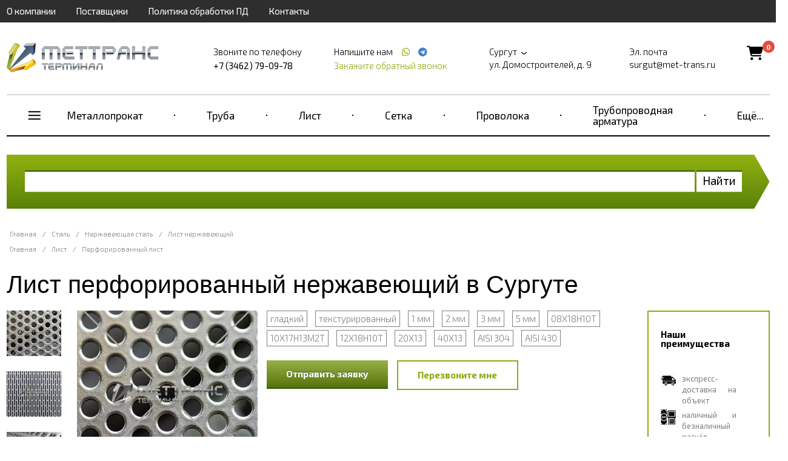

--- FILE ---
content_type: text/html; charset=UTF-8
request_url: https://surgut.met-trans.ru/stal/list-nerzhaveyushchiy-perforirovannyy
body_size: 22413
content:
<!doctype html>
<html ng-app="frontend">
<head>
    <meta charset="UTF-8">

    			<title>Лист перфорированный нержавеющий в Сургуте. Перфорированный лист из нержавейки купить</title>
		<meta name="Keywords" content="" />
		<meta name="Description" content="Предлагаем купить перфорированный лист из нержавеющей стали в Сургуте — ГК МетТрансТерминал. В наличии листы толщиной 1 мм, 1.5 мм, 2 мм, 3 мм. Марки: aisi 304, 08х18н10т, 12х18н10т и др. Оптом и в розницу, тоннами и в листах. Звоните +7 (3462) 79-09-78!" />
	
    <meta name="viewport" content="width=device-width, initial-scale=1, maximum-scale=1, user-scalable=0">
    <meta name="format-detection" content="telephone=no">
    <link rel="stylesheet" href="https://cdnjs.cloudflare.com/ajax/libs/font-awesome/6.4.0/css/all.min.css">
    <link rel="stylesheet" href="/frontend/head.min.css">
    <!--<link rel="preload" href="/frontend/fonts/icons.woff2" as="font">-->
            <script language="javascript">
          window.cart = {
            products: []
          };
        </script>

    
    <!-- Google Tag Manager --> <script>
function google_tag_manager(w,d,s,l,i) {
                w[l]=w[l]||[];w[l].push({'gtm.start': new Date().getTime(),event:'gtm.js'});var f=d.getElementsByTagName(s)[0], j=d.createElement(s),dl=l!='dataLayer'?'&l='+l:'';j.async=true;j.src= 'https://www.googletagmanager.com/gtm.js?id='+i+dl;f.parentNode.insertBefore(j,f);
            }
setTimeout("google_tag_manager(window,document,'script','dataLayer','GTM-TGLNF99')", 3000 );
</script> <!-- End Google Tag Manager --> <meta name="google-site-verification" content="eWtHHWJSVlqQqRIEmXn8TlrI8_lITwYqlidPwU4wv5Y" /> <meta name="yandex-verification" content="576840b3f26becda" /><meta name="google-site-verification" content="eWtHHWJSVlqQqRIEmXn8TlrI8_lITwYqlidPwU4wv5Y" />

    <script>
        window.dataLayer = window.dataLayer || [];
    </script>
</head>
<body ng-app="frontend">

<div class="navbar_bg"></div>

<div class="page-container">

    <div class="nav-bar-main">

        <div class="nav-bar-main__head">
            <div class="first-three">
                <slide-toggle class="button-nav-bar" for=".nav-bar-main__menu_container"><i data-cl="content" class="align content icon"></i></slide-toggle>
                <noindex>
                    <span class="nav-bar-main__logo">
                            <a href="/">
        <img src="https://surgut.met-trans.ru/img/original/images/597ae57bd6787.png" alt="">
    </a>

                    </span>
                </noindex>
                <slide-toggle class="cal-nav-bar" for=".nav-bar-main__contact_container"><i data-cl="call" class="align call icon"></i></slide-toggle>
            </div>
            <div class="header__cart nav-bar-main__cart">
                <div class="cart-icon">
                    <a href="/cart">
                        <i class="fas fa-shopping-cart"></i>
                        <span class="cart-count">0</span>
                    </a>
                </div>
            </div>
        </div>

        <div class="nav-bar-main__contact_container">
            <div class="navbar nav-big">
                                    <div     class="navbar__container">
                            
                                        <div     class="navbar__item first">                <a href="/about">О компании</a>                    </div>
    
                
                                        <div     class="navbar__item">                <a href="/partners">Поставщики</a>                    </div>
    
                
                                        <div     class="navbar__item">                <a href="/policy">Политика обработки ПД</a>                    </div>
    
                
                                        <div     class="navbar__item last">                <a href="/contacts">Контакты</a>                    </div>
    

        </div>
    
            </div>
            <div class="header"  itemscope itemtype="http://schema.org/Organization" >
    <meta itemprop="name" content="Группа компаний МетТрансТерминал" />
            <div class="header__logo">
            <a href="/" class="logo">
                <img src="https://surgut.met-trans.ru/img/original/images/597ae57bd6787.png" alt="">
            </a>
        </div>
    
            <div class="header__right">
            <div class="header__phone">
                <div class="header__phone-text">Звоните по телефону</div>
                <div class="header__phone-number">                                                                                        <span itemprop="telephone" >+7 (3462) 79-09-78</span>
                                                                                    
                                                                        
                        
                                                                                                    
                                                    
                        </div>

            </div>
            <div class="header__phone icons">
                <div class="header__phone-text">
                    Напишите нам                                                    
                                                    
                        
                                                                            <a style="margin-left: 10px;" href="https://wa.me/+79024092658"
                               target="_blank">
                                <span itemprop="telephone"></span> <i class="icon whatsapp"></i></a>
                        
                        
                                                                                                            <a style="margin-left: 4px;" href="https://t.me/+79024092658"
                                   target="_blank">
                                    <span itemprop="telephone"></span> <i class="icon telegram"></i></a>
                                                    
                        </div>

                <request-a-callback class="header__request-a-callback">
                    <span class="header__request-a-callback--link" ng-click="showModal()">Закажите обратный звонок</span>
                </request-a-callback>
            </div>
            <div class="header__address"  itemprop="address" itemscope itemtype="http://schema.org/PostalAddress">

                <div class="header__text">
                    <script language="javascript">
                        window.cities = [

                            {
				                name: 'Абакан (Республика Хакасия)',
				                url: 'https://abakan.met-trans.ru/stal/list-nerzhaveyushchiy-perforirovannyy?session_id=didqrk7k3i37nqi7hor2fp6lv2',
				                nationalCurrency: '1',
				                nationalCurrencySign: 'Р'
				            },{
				                name: 'Актау (Мангистауская область)',
				                url: 'https://aktau.mtt.kz/stal/list-nerzhaveyushchiy-perforirovannyy?session_id=didqrk7k3i37nqi7hor2fp6lv2',
				                nationalCurrency: '',
				                nationalCurrencySign: ''
				            },{
				                name: 'Актобе (Актюбинская область)',
				                url: 'https://aktobe.mtt.kz/stal/list-nerzhaveyushchiy-perforirovannyy?session_id=didqrk7k3i37nqi7hor2fp6lv2',
				                nationalCurrency: '',
				                nationalCurrencySign: ''
				            },{
				                name: 'Алматы (Алматинская область)',
				                url: 'https://mettransterminal.kz/stal/list-nerzhaveyushchiy-perforirovannyy?session_id=didqrk7k3i37nqi7hor2fp6lv2',
				                nationalCurrency: '',
				                nationalCurrencySign: ''
				            },{
				                name: 'Архангельск (Архангельская область)',
				                url: 'https://arhangelsk.met-trans.ru/stal/list-nerzhaveyushchiy-perforirovannyy?session_id=didqrk7k3i37nqi7hor2fp6lv2',
				                nationalCurrency: '1',
				                nationalCurrencySign: 'Р'
				            },{
				                name: 'Астана (Акмолинская область)',
				                url: 'https://ns.mtt.kz/stal/list-nerzhaveyushchiy-perforirovannyy?session_id=didqrk7k3i37nqi7hor2fp6lv2',
				                nationalCurrency: '',
				                nationalCurrencySign: ''
				            },{
				                name: 'Астрахань (Астраханская область)',
				                url: 'https://astrahan.met-trans.ru/stal/list-nerzhaveyushchiy-perforirovannyy?session_id=didqrk7k3i37nqi7hor2fp6lv2',
				                nationalCurrency: '1',
				                nationalCurrencySign: 'Р'
				            },{
				                name: 'Атырау (Атырауская область)',
				                url: 'https://atyrau.mtt.kz/stal/list-nerzhaveyushchiy-perforirovannyy?session_id=didqrk7k3i37nqi7hor2fp6lv2',
				                nationalCurrency: '',
				                nationalCurrencySign: ''
				            },{
				                name: 'Баку',
				                url: 'https://met-trans.az/stal/list-nerzhaveyushchiy-perforirovannyy?session_id=didqrk7k3i37nqi7hor2fp6lv2',
				                nationalCurrency: '0.2',
				                nationalCurrencySign: 'AZN'
				            },{
				                name: 'Барнаул (Алтайский край)',
				                url: 'https://barnaul.met-trans.ru/stal/list-nerzhaveyushchiy-perforirovannyy?session_id=didqrk7k3i37nqi7hor2fp6lv2',
				                nationalCurrency: '1.025',
				                nationalCurrencySign: 'Р'
				            },{
				                name: 'Белгород (Белгородская область)',
				                url: 'https://belgorod.met-trans.ru/stal/list-nerzhaveyushchiy-perforirovannyy?session_id=didqrk7k3i37nqi7hor2fp6lv2',
				                nationalCurrency: '1',
				                nationalCurrencySign: 'Р'
				            },{
				                name: 'Бишкек (Кыргызстан)',
				                url: 'https://mtt.kg/stal/list-nerzhaveyushchiy-perforirovannyy?session_id=didqrk7k3i37nqi7hor2fp6lv2',
				                nationalCurrency: '1.2',
				                nationalCurrencySign: 'сом'
				            },{
				                name: 'Благовещенск (Амурская область)',
				                url: 'https://blagovechensk.met-trans.ru/stal/list-nerzhaveyushchiy-perforirovannyy?session_id=didqrk7k3i37nqi7hor2fp6lv2',
				                nationalCurrency: '1',
				                nationalCurrencySign: 'Р'
				            },{
				                name: 'Брест (Брестская область)',
				                url: 'https://brest.met-trans.by/stal/list-nerzhaveyushchiy-perforirovannyy?session_id=didqrk7k3i37nqi7hor2fp6lv2',
				                nationalCurrency: '0.035',
				                nationalCurrencySign: 'Br'
				            },{
				                name: 'Брянск (Брянская область)',
				                url: 'https://bryansk.met-trans.ru/stal/list-nerzhaveyushchiy-perforirovannyy?session_id=didqrk7k3i37nqi7hor2fp6lv2',
				                nationalCurrency: '1',
				                nationalCurrencySign: 'Р'
				            },{
				                name: 'Великий Новгород (Новгородская область)',
				                url: 'https://novgorod.met-trans.ru/stal/list-nerzhaveyushchiy-perforirovannyy?session_id=didqrk7k3i37nqi7hor2fp6lv2',
				                nationalCurrency: '1',
				                nationalCurrencySign: 'Р'
				            },{
				                name: 'Витебск (Витебская область)',
				                url: 'https://vitebsk.met-trans.by/stal/list-nerzhaveyushchiy-perforirovannyy?session_id=didqrk7k3i37nqi7hor2fp6lv2',
				                nationalCurrency: '0.035',
				                nationalCurrencySign: 'Br'
				            },{
				                name: 'Владивосток (Приморский край)',
				                url: 'https://vladivostok.met-trans.ru/stal/list-nerzhaveyushchiy-perforirovannyy?session_id=didqrk7k3i37nqi7hor2fp6lv2',
				                nationalCurrency: '1.02',
				                nationalCurrencySign: 'Р'
				            },{
				                name: 'Владимир (Владимирская область)',
				                url: 'https://vladimir.met-trans.ru/stal/list-nerzhaveyushchiy-perforirovannyy?session_id=didqrk7k3i37nqi7hor2fp6lv2',
				                nationalCurrency: '1',
				                nationalCurrencySign: 'Р'
				            },{
				                name: 'Волгоград (Волгоградская область)',
				                url: 'https://volgograd.met-trans.ru/stal/list-nerzhaveyushchiy-perforirovannyy?session_id=didqrk7k3i37nqi7hor2fp6lv2',
				                nationalCurrency: '1.0088',
				                nationalCurrencySign: 'Р'
				            },{
				                name: 'Волгодонск (Ростовская область)',
				                url: 'https://volgodonsk.met-trans.ru/stal/list-nerzhaveyushchiy-perforirovannyy?session_id=didqrk7k3i37nqi7hor2fp6lv2',
				                nationalCurrency: '1',
				                nationalCurrencySign: 'Р'
				            },{
				                name: 'Волжский (Волгоградская область)',
				                url: 'https://volzhsky.met-trans.ru/stal/list-nerzhaveyushchiy-perforirovannyy?session_id=didqrk7k3i37nqi7hor2fp6lv2',
				                nationalCurrency: '1',
				                nationalCurrencySign: 'Р'
				            },{
				                name: 'Вологда (Вологодская область)',
				                url: 'https://vologda.met-trans.ru/stal/list-nerzhaveyushchiy-perforirovannyy?session_id=didqrk7k3i37nqi7hor2fp6lv2',
				                nationalCurrency: '1',
				                nationalCurrencySign: 'Р'
				            },{
				                name: 'Воронеж (Воронежская область)',
				                url: 'https://voronezh.met-trans.ru/stal/list-nerzhaveyushchiy-perforirovannyy?session_id=didqrk7k3i37nqi7hor2fp6lv2',
				                nationalCurrency: '1.0118',
				                nationalCurrencySign: 'Р'
				            },{
				                name: 'Гомель (Гомельская область)',
				                url: 'https://gomel.met-trans.by/stal/list-nerzhaveyushchiy-perforirovannyy?session_id=didqrk7k3i37nqi7hor2fp6lv2',
				                nationalCurrency: '0.035',
				                nationalCurrencySign: 'Br'
				            },{
				                name: 'Гродно (Гродненская область)',
				                url: 'https://grodno.met-trans.by/stal/list-nerzhaveyushchiy-perforirovannyy?session_id=didqrk7k3i37nqi7hor2fp6lv2',
				                nationalCurrency: '0.035',
				                nationalCurrencySign: 'Br'
				            },{
				                name: 'Донецк (ДНР)',
				                url: 'https://donetsk.met-trans.ru/stal/list-nerzhaveyushchiy-perforirovannyy?session_id=didqrk7k3i37nqi7hor2fp6lv2',
				                nationalCurrency: '1',
				                nationalCurrencySign: 'Р'
				            },{
				                name: 'Екатеринбург (Свердловская область)',
				                url: 'https://ekb.met-trans.ru/stal/list-nerzhaveyushchiy-perforirovannyy?session_id=didqrk7k3i37nqi7hor2fp6lv2',
				                nationalCurrency: '1.022',
				                nationalCurrencySign: 'Р'
				            },{
				                name: 'Ереван',
				                url: 'https://met-trans.am/stal/list-nerzhaveyushchiy-perforirovannyy?session_id=didqrk7k3i37nqi7hor2fp6lv2',
				                nationalCurrency: '0.16',
				                nationalCurrencySign: '֏'
				            },{
				                name: 'Иваново (Ивановская область)',
				                url: 'https://ivanovo.met-trans.ru/stal/list-nerzhaveyushchiy-perforirovannyy?session_id=didqrk7k3i37nqi7hor2fp6lv2',
				                nationalCurrency: '1',
				                nationalCurrencySign: 'Р'
				            },{
				                name: 'Ижевск (Удмуртия)',
				                url: 'https://izhevsk.met-trans.ru/stal/list-nerzhaveyushchiy-perforirovannyy?session_id=didqrk7k3i37nqi7hor2fp6lv2',
				                nationalCurrency: '1.0048',
				                nationalCurrencySign: 'Р'
				            },{
				                name: 'Иркутск (Иркутская область)',
				                url: 'https://irkutsk.met-trans.ru/stal/list-nerzhaveyushchiy-perforirovannyy?session_id=didqrk7k3i37nqi7hor2fp6lv2',
				                nationalCurrency: '1.0058',
				                nationalCurrencySign: 'Р'
				            },{
				                name: 'Йошкар-Ола (Республика Марий Эл)',
				                url: 'https://ola.met-trans.ru/stal/list-nerzhaveyushchiy-perforirovannyy?session_id=didqrk7k3i37nqi7hor2fp6lv2',
				                nationalCurrency: '1',
				                nationalCurrencySign: 'Р'
				            },{
				                name: 'Казань (Республика Татарстан)',
				                url: 'https://kazan.met-trans.ru/stal/list-nerzhaveyushchiy-perforirovannyy?session_id=didqrk7k3i37nqi7hor2fp6lv2',
				                nationalCurrency: '0.97',
				                nationalCurrencySign: 'Р'
				            },{
				                name: 'Калининград (Калининградская область)',
				                url: 'https://kaliningrad.met-trans.ru/stal/list-nerzhaveyushchiy-perforirovannyy?session_id=didqrk7k3i37nqi7hor2fp6lv2',
				                nationalCurrency: '1',
				                nationalCurrencySign: 'Р'
				            },{
				                name: 'Калуга (Калужская область)',
				                url: 'https://kaluga.met-trans.ru/stal/list-nerzhaveyushchiy-perforirovannyy?session_id=didqrk7k3i37nqi7hor2fp6lv2',
				                nationalCurrency: '1',
				                nationalCurrencySign: 'Р'
				            },{
				                name: 'Караганда (Карагандинская область)',
				                url: 'https://mtt-karaganda.kz/stal/list-nerzhaveyushchiy-perforirovannyy?session_id=didqrk7k3i37nqi7hor2fp6lv2',
				                nationalCurrency: '',
				                nationalCurrencySign: ''
				            },{
				                name: 'Кемерово (Кемеровская область)',
				                url: 'https://kemerovo.met-trans.ru/stal/list-nerzhaveyushchiy-perforirovannyy?session_id=didqrk7k3i37nqi7hor2fp6lv2',
				                nationalCurrency: '1.02',
				                nationalCurrencySign: 'Р'
				            },{
				                name: 'Киров (Кировская область)',
				                url: 'https://kirov.met-trans.ru/stal/list-nerzhaveyushchiy-perforirovannyy?session_id=didqrk7k3i37nqi7hor2fp6lv2',
				                nationalCurrency: '1',
				                nationalCurrencySign: 'Р'
				            },{
				                name: 'Костанай (Костанайская область)',
				                url: 'https://kostanay.mtt.kz/stal/list-nerzhaveyushchiy-perforirovannyy?session_id=didqrk7k3i37nqi7hor2fp6lv2',
				                nationalCurrency: '',
				                nationalCurrencySign: ''
				            },{
				                name: 'Кострома (Костромская область)',
				                url: 'https://kostroma.met-trans.ru/stal/list-nerzhaveyushchiy-perforirovannyy?session_id=didqrk7k3i37nqi7hor2fp6lv2',
				                nationalCurrency: '1',
				                nationalCurrencySign: 'Р'
				            },{
				                name: 'Краснодар (Краснодарский край)',
				                url: 'https://krasnodar.met-trans.ru/stal/list-nerzhaveyushchiy-perforirovannyy?session_id=didqrk7k3i37nqi7hor2fp6lv2',
				                nationalCurrency: '1.0189',
				                nationalCurrencySign: 'Р'
				            },{
				                name: 'Красноярск (Красноярский край)',
				                url: 'https://krasnoyarsk.met-trans.ru/stal/list-nerzhaveyushchiy-perforirovannyy?session_id=didqrk7k3i37nqi7hor2fp6lv2',
				                nationalCurrency: '1.0068',
				                nationalCurrencySign: 'Р'
				            },{
				                name: 'Курган (Курганская область)',
				                url: 'https://kurgan.met-trans.ru/stal/list-nerzhaveyushchiy-perforirovannyy?session_id=didqrk7k3i37nqi7hor2fp6lv2',
				                nationalCurrency: '1',
				                nationalCurrencySign: 'Р'
				            },{
				                name: 'Курск (Курская область)',
				                url: 'https://kursk.met-trans.ru/stal/list-nerzhaveyushchiy-perforirovannyy?session_id=didqrk7k3i37nqi7hor2fp6lv2',
				                nationalCurrency: '1',
				                nationalCurrencySign: 'Р'
				            },{
				                name: 'Кызылорда (Кызылординская область)',
				                url: 'https://kyzylorda.mtt.kz/stal/list-nerzhaveyushchiy-perforirovannyy?session_id=didqrk7k3i37nqi7hor2fp6lv2',
				                nationalCurrency: '',
				                nationalCurrencySign: ''
				            },{
				                name: 'Липецк (Липецкая область)',
				                url: 'https://lipetsk.met-trans.ru/stal/list-nerzhaveyushchiy-perforirovannyy?session_id=didqrk7k3i37nqi7hor2fp6lv2',
				                nationalCurrency: '1',
				                nationalCurrencySign: 'Р'
				            },{
				                name: 'Луганск (ЛНР)',
				                url: 'https://lugansk.met-trans.ru/stal/list-nerzhaveyushchiy-perforirovannyy?session_id=didqrk7k3i37nqi7hor2fp6lv2',
				                nationalCurrency: '1',
				                nationalCurrencySign: 'P'
				            },{
				                name: 'Магнитогорск (Челябинская область)',
				                url: 'https://magnitogorsk.met-trans.ru/stal/list-nerzhaveyushchiy-perforirovannyy?session_id=didqrk7k3i37nqi7hor2fp6lv2',
				                nationalCurrency: '1',
				                nationalCurrencySign: 'Р'
				            },{
				                name: 'Мариуполь (Донецкая область)',
				                url: 'https://mariupol.met-trans.ru/stal/list-nerzhaveyushchiy-perforirovannyy?session_id=didqrk7k3i37nqi7hor2fp6lv2',
				                nationalCurrency: '1',
				                nationalCurrencySign: 'Р'
				            },{
				                name: 'Махачкала (Республика Дагестан)',
				                url: 'https://mahachkala.met-trans.ru/stal/list-nerzhaveyushchiy-perforirovannyy?session_id=didqrk7k3i37nqi7hor2fp6lv2',
				                nationalCurrency: '1',
				                nationalCurrencySign: 'Р'
				            },{
				                name: 'Мелитополь (Запорожская область)',
				                url: 'https://melitopol.met-trans.ru/stal/list-nerzhaveyushchiy-perforirovannyy?session_id=didqrk7k3i37nqi7hor2fp6lv2',
				                nationalCurrency: '1',
				                nationalCurrencySign: 'P'
				            },{
				                name: 'Минск (Минская область)',
				                url: 'https://met-trans.by/stal/list-nerzhaveyushchiy-perforirovannyy?session_id=didqrk7k3i37nqi7hor2fp6lv2',
				                nationalCurrency: '0.035',
				                nationalCurrencySign: 'Br'
				            },{
				                name: 'Могилев (Могилевская область)',
				                url: 'https://mogilev.met-trans.by/stal/list-nerzhaveyushchiy-perforirovannyy?session_id=didqrk7k3i37nqi7hor2fp6lv2',
				                nationalCurrency: '0.035',
				                nationalCurrencySign: 'Br'
				            },{
				                name: 'Москва (Московская область)',
				                url: 'https://met-trans.ru/stal/list-nerzhaveyushchiy-perforirovannyy?session_id=didqrk7k3i37nqi7hor2fp6lv2',
				                nationalCurrency: '0.97',
				                nationalCurrencySign: 'Р'
				            },{
				                name: 'Мурманск (Мурманская область)',
				                url: 'https://murmansk.met-trans.ru/stal/list-nerzhaveyushchiy-perforirovannyy?session_id=didqrk7k3i37nqi7hor2fp6lv2',
				                nationalCurrency: '1',
				                nationalCurrencySign: 'Р'
				            },{
				                name: 'Набережные Челны (Республика Татарстан)',
				                url: 'https://chelny.met-trans.ru/stal/list-nerzhaveyushchiy-perforirovannyy?session_id=didqrk7k3i37nqi7hor2fp6lv2',
				                nationalCurrency: '1',
				                nationalCurrencySign: 'Р'
				            },{
				                name: 'Нижневартовск (ХМАО)',
				                url: 'https://nizhnevartovsk.met-trans.ru/stal/list-nerzhaveyushchiy-perforirovannyy?session_id=didqrk7k3i37nqi7hor2fp6lv2',
				                nationalCurrency: '1.0129',
				                nationalCurrencySign: 'Р'
				            },{
				                name: 'Нижний Новгород (Нижегородская область)',
				                url: 'https://nn.met-trans.ru/stal/list-nerzhaveyushchiy-perforirovannyy?session_id=didqrk7k3i37nqi7hor2fp6lv2',
				                nationalCurrency: '0.98',
				                nationalCurrencySign: 'Р'
				            },{
				                name: 'Новокузнецк (Кемеровская область)',
				                url: 'https://novokuznetsk.met-trans.ru/stal/list-nerzhaveyushchiy-perforirovannyy?session_id=didqrk7k3i37nqi7hor2fp6lv2',
				                nationalCurrency: '1',
				                nationalCurrencySign: 'Р'
				            },{
				                name: 'Новороссийск (Краснодарский край)',
				                url: 'https://novorossiysk.met-trans.ru/stal/list-nerzhaveyushchiy-perforirovannyy?session_id=didqrk7k3i37nqi7hor2fp6lv2',
				                nationalCurrency: '1',
				                nationalCurrencySign: 'Р'
				            },{
				                name: 'Новосибирск (Новосибирская область)',
				                url: 'https://nsk.met-trans.ru/stal/list-nerzhaveyushchiy-perforirovannyy?session_id=didqrk7k3i37nqi7hor2fp6lv2',
				                nationalCurrency: '1.018',
				                nationalCurrencySign: 'Р'
				            },{
				                name: 'Новочеркасск (Ростовская область)',
				                url: 'https://novocherkassk.met-trans.ru/stal/list-nerzhaveyushchiy-perforirovannyy?session_id=didqrk7k3i37nqi7hor2fp6lv2',
				                nationalCurrency: '1',
				                nationalCurrencySign: 'Р'
				            },{
				                name: 'Новый Уренгой (ЯНАО)',
				                url: 'https://n-urengoy.met-trans.ru/stal/list-nerzhaveyushchiy-perforirovannyy?session_id=didqrk7k3i37nqi7hor2fp6lv2',
				                nationalCurrency: '1',
				                nationalCurrencySign: 'Р'
				            },{
				                name: 'Омск (Омская область)',
				                url: 'https://omsk.met-trans.ru/stal/list-nerzhaveyushchiy-perforirovannyy?session_id=didqrk7k3i37nqi7hor2fp6lv2',
				                nationalCurrency: '1.008',
				                nationalCurrencySign: 'Р'
				            },{
				                name: 'Орёл (Орловская область)',
				                url: 'https://orel.met-trans.ru/stal/list-nerzhaveyushchiy-perforirovannyy?session_id=didqrk7k3i37nqi7hor2fp6lv2',
				                nationalCurrency: '1',
				                nationalCurrencySign: 'Р'
				            },{
				                name: 'Оренбург (Оренбургская область)',
				                url: 'https://orenburg.met-trans.ru/stal/list-nerzhaveyushchiy-perforirovannyy?session_id=didqrk7k3i37nqi7hor2fp6lv2',
				                nationalCurrency: '1',
				                nationalCurrencySign: 'Р'
				            },{
				                name: 'Ош (Ошская область)',
				                url: 'https://osh.mtt.kg/stal/list-nerzhaveyushchiy-perforirovannyy?session_id=didqrk7k3i37nqi7hor2fp6lv2',
				                nationalCurrency: '1.2',
				                nationalCurrencySign: 'сом'
				            },{
				                name: 'Павлодар (Павлодарская область)',
				                url: 'https://pavlodar.mtt.kz/stal/list-nerzhaveyushchiy-perforirovannyy?session_id=didqrk7k3i37nqi7hor2fp6lv2',
				                nationalCurrency: '',
				                nationalCurrencySign: ''
				            },{
				                name: 'Пенза (Пензенская область)',
				                url: 'https://penza.met-trans.ru/stal/list-nerzhaveyushchiy-perforirovannyy?session_id=didqrk7k3i37nqi7hor2fp6lv2',
				                nationalCurrency: '1',
				                nationalCurrencySign: 'Р'
				            },{
				                name: 'Пермь (Пермский край)',
				                url: 'https://perm.met-trans.ru/stal/list-nerzhaveyushchiy-perforirovannyy?session_id=didqrk7k3i37nqi7hor2fp6lv2',
				                nationalCurrency: '0.995',
				                nationalCurrencySign: 'Р'
				            },{
				                name: 'Петрозаводск (Республика Карелия)',
				                url: 'https://petrozavodsk.met-trans.ru/stal/list-nerzhaveyushchiy-perforirovannyy?session_id=didqrk7k3i37nqi7hor2fp6lv2',
				                nationalCurrency: '1',
				                nationalCurrencySign: 'Р'
				            },{
				                name: 'Петропавловск (Северо-Казахстанская область)',
				                url: 'https://petropavl.mtt.kz/stal/list-nerzhaveyushchiy-perforirovannyy?session_id=didqrk7k3i37nqi7hor2fp6lv2',
				                nationalCurrency: '',
				                nationalCurrencySign: ''
				            },{
				                name: 'Петропавловск-Камчатский (Камчатский край)',
				                url: 'https://petropavlovsk.met-trans.ru/stal/list-nerzhaveyushchiy-perforirovannyy?session_id=didqrk7k3i37nqi7hor2fp6lv2',
				                nationalCurrency: '1',
				                nationalCurrencySign: 'Р'
				            },{
				                name: 'Подольск (Московская область)',
				                url: 'https://podolsk.met-trans.ru/stal/list-nerzhaveyushchiy-perforirovannyy?session_id=didqrk7k3i37nqi7hor2fp6lv2',
				                nationalCurrency: '1',
				                nationalCurrencySign: 'Р'
				            },{
				                name: 'Псков (Псковская область)',
				                url: 'https://pskov.met-trans.ru/stal/list-nerzhaveyushchiy-perforirovannyy?session_id=didqrk7k3i37nqi7hor2fp6lv2',
				                nationalCurrency: '1',
				                nationalCurrencySign: 'Р'
				            },{
				                name: 'Пятигорск (Ставропольский край)',
				                url: 'https://pyatigorsk.met-trans.ru/stal/list-nerzhaveyushchiy-perforirovannyy?session_id=didqrk7k3i37nqi7hor2fp6lv2',
				                nationalCurrency: '1',
				                nationalCurrencySign: 'Р'
				            },{
				                name: 'Ростов-на-Дону (Ростовская область)',
				                url: 'https://rostov.met-trans.ru/stal/list-nerzhaveyushchiy-perforirovannyy?session_id=didqrk7k3i37nqi7hor2fp6lv2',
				                nationalCurrency: '1.01',
				                nationalCurrencySign: 'Р'
				            },{
				                name: 'Рязань (Рязанская область)',
				                url: 'https://ryazan.met-trans.ru/stal/list-nerzhaveyushchiy-perforirovannyy?session_id=didqrk7k3i37nqi7hor2fp6lv2',
				                nationalCurrency: '1',
				                nationalCurrencySign: 'Р'
				            },{
				                name: 'Самара (Самарская область)',
				                url: 'https://samara.met-trans.ru/stal/list-nerzhaveyushchiy-perforirovannyy?session_id=didqrk7k3i37nqi7hor2fp6lv2',
				                nationalCurrency: '1.03',
				                nationalCurrencySign: 'Р'
				            },{
				                name: 'Санкт-Петербург (Ленинградская область)',
				                url: 'https://spb.met-trans.ru/stal/list-nerzhaveyushchiy-perforirovannyy?session_id=didqrk7k3i37nqi7hor2fp6lv2',
				                nationalCurrency: '0.985',
				                nationalCurrencySign: 'Р'
				            },{
				                name: 'Саранск (Республика Мордовия)',
				                url: 'https://saransk.met-trans.ru/stal/list-nerzhaveyushchiy-perforirovannyy?session_id=didqrk7k3i37nqi7hor2fp6lv2',
				                nationalCurrency: '1',
				                nationalCurrencySign: 'Р'
				            },{
				                name: 'Саратов (Саратовская область)',
				                url: 'https://saratov.met-trans.ru/stal/list-nerzhaveyushchiy-perforirovannyy?session_id=didqrk7k3i37nqi7hor2fp6lv2',
				                nationalCurrency: '1.008',
				                nationalCurrencySign: 'Р'
				            },{
				                name: 'Севастополь (Крымский полуостров)',
				                url: 'https://sevastopol.met-trans.ru/stal/list-nerzhaveyushchiy-perforirovannyy?session_id=didqrk7k3i37nqi7hor2fp6lv2',
				                nationalCurrency: '1',
				                nationalCurrencySign: 'Р'
				            },{
				                name: 'Семей (Восточно-Казахстанская область)',
				                url: 'https://semey.mtt.kz/stal/list-nerzhaveyushchiy-perforirovannyy?session_id=didqrk7k3i37nqi7hor2fp6lv2',
				                nationalCurrency: '',
				                nationalCurrencySign: ''
				            },{
				                name: 'Симферополь (Республика Крым)',
				                url: 'https://simferopol.met-trans.ru/stal/list-nerzhaveyushchiy-perforirovannyy?session_id=didqrk7k3i37nqi7hor2fp6lv2',
				                nationalCurrency: '1',
				                nationalCurrencySign: 'Р'
				            },{
				                name: 'Смоленск (Смоленская область)',
				                url: 'https://smolensk.met-trans.ru/stal/list-nerzhaveyushchiy-perforirovannyy?session_id=didqrk7k3i37nqi7hor2fp6lv2',
				                nationalCurrency: '1',
				                nationalCurrencySign: 'Р'
				            },{
				                name: 'Сочи (Краснодарский край)',
				                url: 'https://sochi.met-trans.ru/stal/list-nerzhaveyushchiy-perforirovannyy?session_id=didqrk7k3i37nqi7hor2fp6lv2',
				                nationalCurrency: '1',
				                nationalCurrencySign: 'Р'
				            },{
				                name: 'Ставрополь (Ставропольский край)',
				                url: 'https://stavropol.met-trans.ru/stal/list-nerzhaveyushchiy-perforirovannyy?session_id=didqrk7k3i37nqi7hor2fp6lv2',
				                nationalCurrency: '1.0209',
				                nationalCurrencySign: 'Р'
				            },{
				                name: 'Стерлитамак (Республика Башкортостан)',
				                url: 'https://sterlitamak.met-trans.ru/stal/list-nerzhaveyushchiy-perforirovannyy?session_id=didqrk7k3i37nqi7hor2fp6lv2',
				                nationalCurrency: '1',
				                nationalCurrencySign: 'Р'
				            },{
				                name: 'Сургут (ХМАО)',
				                url: 'https://surgut.met-trans.ru/?session_id=didqrk7k3i37nqi7hor2fp6lv2',
				                nationalCurrency: '1.0109',
				                nationalCurrencySign: 'Р'
				            },{
				                name: 'Сыктывкар (Республика Коми)',
				                url: 'https://syktyvkar.met-trans.ru/stal/list-nerzhaveyushchiy-perforirovannyy?session_id=didqrk7k3i37nqi7hor2fp6lv2',
				                nationalCurrency: '1',
				                nationalCurrencySign: 'Р'
				            },{
				                name: 'Таганрог (Ростовская область)',
				                url: 'https://taganrog.met-trans.ru/stal/list-nerzhaveyushchiy-perforirovannyy?session_id=didqrk7k3i37nqi7hor2fp6lv2',
				                nationalCurrency: '1',
				                nationalCurrencySign: 'Р'
				            },{
				                name: 'Тамбов (Тамбовская область)',
				                url: 'https://tambov.met-trans.ru/stal/list-nerzhaveyushchiy-perforirovannyy?session_id=didqrk7k3i37nqi7hor2fp6lv2',
				                nationalCurrency: '1',
				                nationalCurrencySign: 'Р'
				            },{
				                name: 'Тараз (Жамбылская область)',
				                url: 'https://taraz.mtt.kz/stal/list-nerzhaveyushchiy-perforirovannyy?session_id=didqrk7k3i37nqi7hor2fp6lv2',
				                nationalCurrency: '',
				                nationalCurrencySign: ''
				            },{
				                name: 'Ташкент (Узбекистан)',
				                url: 'https://met-trans.uz/stal/list-nerzhaveyushchiy-perforirovannyy?session_id=didqrk7k3i37nqi7hor2fp6lv2',
				                nationalCurrency: '57.32',
				                nationalCurrencySign: 'сум'
				            },{
				                name: 'Тверь (Тверская область)',
				                url: 'https://tver.met-trans.ru/stal/list-nerzhaveyushchiy-perforirovannyy?session_id=didqrk7k3i37nqi7hor2fp6lv2',
				                nationalCurrency: '1',
				                nationalCurrencySign: 'Р'
				            },{
				                name: 'Тобольск (Тюменская область)',
				                url: 'https://tobolsk.met-trans.ru/stal/list-nerzhaveyushchiy-perforirovannyy?session_id=didqrk7k3i37nqi7hor2fp6lv2',
				                nationalCurrency: '1',
				                nationalCurrencySign: 'Р'
				            },{
				                name: 'Тольятти (Самарская область)',
				                url: 'https://tolyatti.met-trans.ru/stal/list-nerzhaveyushchiy-perforirovannyy?session_id=didqrk7k3i37nqi7hor2fp6lv2',
				                nationalCurrency: '1',
				                nationalCurrencySign: 'Р'
				            },{
				                name: 'Томск (‎Томская область)',
				                url: 'https://tomsk.met-trans.ru/stal/list-nerzhaveyushchiy-perforirovannyy?session_id=didqrk7k3i37nqi7hor2fp6lv2',
				                nationalCurrency: '1',
				                nationalCurrencySign: 'Р'
				            },{
				                name: 'Тула (Тульская область)',
				                url: 'https://tula.met-trans.ru/stal/list-nerzhaveyushchiy-perforirovannyy?session_id=didqrk7k3i37nqi7hor2fp6lv2',
				                nationalCurrency: '1',
				                nationalCurrencySign: 'Р'
				            },{
				                name: 'Тюмень (Тюменская область)',
				                url: 'https://tyumen.met-trans.ru/stal/list-nerzhaveyushchiy-perforirovannyy?session_id=didqrk7k3i37nqi7hor2fp6lv2',
				                nationalCurrency: '1.0088',
				                nationalCurrencySign: 'Р'
				            },{
				                name: 'Улан-Удэ (Республика Бурятия)',
				                url: 'https://ulan-ude.met-trans.ru/stal/list-nerzhaveyushchiy-perforirovannyy?session_id=didqrk7k3i37nqi7hor2fp6lv2',
				                nationalCurrency: '1',
				                nationalCurrencySign: 'Р'
				            },{
				                name: 'Ульяновск (Ульяновская область)',
				                url: 'https://ulianovsk.met-trans.ru/stal/list-nerzhaveyushchiy-perforirovannyy?session_id=didqrk7k3i37nqi7hor2fp6lv2',
				                nationalCurrency: '1',
				                nationalCurrencySign: 'Р'
				            },{
				                name: 'Уральск (Западно-Казахстанская область)',
				                url: 'https://uralsk.mtt.kz/stal/list-nerzhaveyushchiy-perforirovannyy?session_id=didqrk7k3i37nqi7hor2fp6lv2',
				                nationalCurrency: '',
				                nationalCurrencySign: ''
				            },{
				                name: 'Усть-Каменогорск (Восточно-Казахстанская область)',
				                url: 'https://ustkamen.mtt.kz/stal/list-nerzhaveyushchiy-perforirovannyy?session_id=didqrk7k3i37nqi7hor2fp6lv2',
				                nationalCurrency: '',
				                nationalCurrencySign: ''
				            },{
				                name: 'Уфа (Башкортостан)',
				                url: 'https://ufa.met-trans.ru/stal/list-nerzhaveyushchiy-perforirovannyy?session_id=didqrk7k3i37nqi7hor2fp6lv2',
				                nationalCurrency: '1.01',
				                nationalCurrencySign: 'Р'
				            },{
				                name: 'Хабаровск (Хабаровский край)',
				                url: 'https://khabarovsk.met-trans.ru/stal/list-nerzhaveyushchiy-perforirovannyy?session_id=didqrk7k3i37nqi7hor2fp6lv2',
				                nationalCurrency: '1.012',
				                nationalCurrencySign: 'Р'
				            },{
				                name: 'Ханты-Мансийск (ХМАО)',
				                url: 'https://hanty.met-trans.ru/stal/list-nerzhaveyushchiy-perforirovannyy?session_id=didqrk7k3i37nqi7hor2fp6lv2',
				                nationalCurrency: '1',
				                nationalCurrencySign: 'Р'
				            },{
				                name: 'Херсон (Херсонская область)',
				                url: 'https://herson.met-trans.ru/stal/list-nerzhaveyushchiy-perforirovannyy?session_id=didqrk7k3i37nqi7hor2fp6lv2',
				                nationalCurrency: '1',
				                nationalCurrencySign: 'Р'
				            },{
				                name: 'Чебоксары (Чувашская Республика)',
				                url: 'https://cheboksary.met-trans.ru/stal/list-nerzhaveyushchiy-perforirovannyy?session_id=didqrk7k3i37nqi7hor2fp6lv2',
				                nationalCurrency: '1',
				                nationalCurrencySign: 'Р'
				            },{
				                name: 'Челябинск (Челябинская область)',
				                url: 'https://chel.met-trans.ru/stal/list-nerzhaveyushchiy-perforirovannyy?session_id=didqrk7k3i37nqi7hor2fp6lv2',
				                nationalCurrency: '1',
				                nationalCurrencySign: 'Р'
				            },{
				                name: 'Череповец (Вологодская область)',
				                url: 'https://cherepovets.met-trans.ru/stal/list-nerzhaveyushchiy-perforirovannyy?session_id=didqrk7k3i37nqi7hor2fp6lv2',
				                nationalCurrency: '1',
				                nationalCurrencySign: 'Р'
				            },{
				                name: 'Чита (Забайкальский край)',
				                url: 'https://chita.met-trans.ru/stal/list-nerzhaveyushchiy-perforirovannyy?session_id=didqrk7k3i37nqi7hor2fp6lv2',
				                nationalCurrency: '1',
				                nationalCurrencySign: 'Р'
				            },{
				                name: 'Шымкент (Туркестанская область)',
				                url: 'https://mtt-shymkent.kz/stal/list-nerzhaveyushchiy-perforirovannyy?session_id=didqrk7k3i37nqi7hor2fp6lv2',
				                nationalCurrency: '',
				                nationalCurrencySign: ''
				            },{
				                name: 'Южно-Сахалинск (Сахалинская область)',
				                url: 'https://sakhalinsk.met-trans.ru/stal/list-nerzhaveyushchiy-perforirovannyy?session_id=didqrk7k3i37nqi7hor2fp6lv2',
				                nationalCurrency: '1',
				                nationalCurrencySign: 'Р'
				            },{
				                name: 'Якутск (Республика Саха (Якутия))',
				                url: 'https://yakutsk.met-trans.ru/stal/list-nerzhaveyushchiy-perforirovannyy?session_id=didqrk7k3i37nqi7hor2fp6lv2',
				                nationalCurrency: '1',
				                nationalCurrencySign: 'Р'
				            },{
				                name: 'Ярославль (Ярославская область)',
				                url: 'https://yaroslavl.met-trans.ru/stal/list-nerzhaveyushchiy-perforirovannyy?session_id=didqrk7k3i37nqi7hor2fp6lv2',
				                nationalCurrency: '1',
				                nationalCurrencySign: 'Р'
				            },                        ];
                    </script>
                    <div
                            city-select=""
                            container="cities"
                            label="Сургут">
                        <button type="button" class="button button_type_city">
                            <span itemprop="addressLocality" class="button__text">Сургут</span>
                        </button>
                    </div>
                </div>
                <div class="header__text"  itemprop="streetAddress" >ул. Домостроителей, д. 9</div>
            </div>
            <div class="header__mail">
                <div class="header__text">Эл. почта</div>
                <a class="header__text" href="mailto:surgut@met-trans.ru" itemprop="email">surgut@met-trans.ru</a>
            </div>
            <div class="header__cart">
                <div class="cart-icon">
                    <a href="/cart">
                        <i class="fas fa-shopping-cart"></i>
                        <span class="cart-count">0</span>
                    </a>
                </div>
            </div>
        </div>
    </div>


        </div>

        <div class="nav-bar-main__menu_container">
            <span class="descr_title descr_title_menu">Наша продукция</span>
                                <div     class="top-menu">
            <div class="categories-dropdown-menu-container">
                <span class="top-menu__item-sq"></span>
                                    <div     class="categories-dropdown-menu">
                            
                                        <a href="/armatura"      class="categories-dropdown-menu__item first">
            <div class="triangle__item" >
                <label class="checkbox checkbox_theme_product">
                    <span class="shape-icon shape-icon_type_arm"></span>
                    <span class="checkbox__text">
                        <span>Арматура</span>
                    </span>
                </label>
            </div>
        </a>
    
                
                                        <a href="/stal/balka-metallicheskaya"      class="categories-dropdown-menu__item">
            <div class="triangle__item" >
                <label class="checkbox checkbox_theme_product">
                    <span class="shape-icon shape-icon_type_balka"></span>
                    <span class="checkbox__text">
                        <span>Балка металлическая</span>
                    </span>
                </label>
            </div>
        </a>
    
                
                                        <a href="/katanka"      class="categories-dropdown-menu__item">
            <div class="triangle__item" >
                <label class="checkbox checkbox_theme_product">
                    <span class="shape-icon shape-icon_type_katanka"></span>
                    <span class="checkbox__text">
                        <span>Катанка</span>
                    </span>
                </label>
            </div>
        </a>
    
                
                                        <a href="/lenta"      class="categories-dropdown-menu__item">
            <div class="triangle__item" >
                <label class="checkbox checkbox_theme_product">
                    <span class="shape-icon shape-icon_type_lenta"></span>
                    <span class="checkbox__text">
                        <span>Лента</span>
                    </span>
                </label>
            </div>
        </a>
    
                
                                        <a href="/list"      class="categories-dropdown-menu__item">
            <div class="triangle__item" >
                <label class="checkbox checkbox_theme_product">
                    <span class="shape-icon shape-icon_type_list"></span>
                    <span class="checkbox__text">
                        <span>Лист</span>
                    </span>
                </label>
            </div>
        </a>
    
                
                                        <a href="/polosa"      class="categories-dropdown-menu__item">
            <div class="triangle__item" >
                <label class="checkbox checkbox_theme_product">
                    <span class="shape-icon shape-icon_type_polosa"></span>
                    <span class="checkbox__text">
                        <span>Полоса</span>
                    </span>
                </label>
            </div>
        </a>
    
                
                                        <a href="/provoloka"      class="categories-dropdown-menu__item">
            <div class="triangle__item" >
                <label class="checkbox checkbox_theme_product">
                    <span class="shape-icon shape-icon_type_provoloka"></span>
                    <span class="checkbox__text">
                        <span>Проволока</span>
                    </span>
                </label>
            </div>
        </a>
    
                
                                        <a href="/prutok"      class="categories-dropdown-menu__item">
            <div class="triangle__item" >
                <label class="checkbox checkbox_theme_product">
                    <span class="shape-icon shape-icon_type_prutok"></span>
                    <span class="checkbox__text">
                        <span>Пруток</span>
                    </span>
                </label>
            </div>
        </a>
    
                
                                        <a href="/kvadrat"      class="categories-dropdown-menu__item">
            <div class="triangle__item" >
                <label class="checkbox checkbox_theme_product">
                    <span class="shape-icon shape-icon_type_kvadrat"></span>
                    <span class="checkbox__text">
                        <span>Квадрат</span>
                    </span>
                </label>
            </div>
        </a>
    
                
                                        <a href="/krug"      class="categories-dropdown-menu__item">
            <div class="triangle__item" >
                <label class="checkbox checkbox_theme_product">
                    <span class="shape-icon shape-icon_type_krug"></span>
                    <span class="checkbox__text">
                        <span>Кругляк металлический</span>
                    </span>
                </label>
            </div>
        </a>
    
                
                                        <a href="/shestigrannik"      class="categories-dropdown-menu__item">
            <div class="triangle__item" >
                <label class="checkbox checkbox_theme_product">
                    <span class="shape-icon shape-icon_type_hexagon"></span>
                    <span class="checkbox__text">
                        <span>Шестигранник</span>
                    </span>
                </label>
            </div>
        </a>
    
                
                                        <a href="/setka"      class="categories-dropdown-menu__item">
            <div class="triangle__item" >
                <label class="checkbox checkbox_theme_product">
                    <span class="shape-icon shape-icon_type_setka"></span>
                    <span class="checkbox__text">
                        <span>Сетка</span>
                    </span>
                </label>
            </div>
        </a>
    
                
                                        <a href="/truby"      class="categories-dropdown-menu__item">
            <div class="triangle__item" >
                <label class="checkbox checkbox_theme_product">
                    <span class="shape-icon shape-icon_type_truba-krug"></span>
                    <span class="checkbox__text">
                        <span>Труба</span>
                    </span>
                </label>
            </div>
        </a>
    
                
                                        <a href="/truby-profilnye"      class="categories-dropdown-menu__item">
            <div class="triangle__item" >
                <label class="checkbox checkbox_theme_product">
                    <span class="shape-icon shape-icon_type_"></span>
                    <span class="checkbox__text">
                        <span>Труба профильная</span>
                    </span>
                </label>
            </div>
        </a>
    
                
                                        <a href="/truby-kvadratnye"      class="categories-dropdown-menu__item">
            <div class="triangle__item" >
                <label class="checkbox checkbox_theme_product">
                    <span class="shape-icon shape-icon_type_truba-kv"></span>
                    <span class="checkbox__text">
                        <span>Труба квадратная</span>
                    </span>
                </label>
            </div>
        </a>
    
                
                                        <a href="/truby-pryamougolnye"      class="categories-dropdown-menu__item">
            <div class="triangle__item" >
                <label class="checkbox checkbox_theme_product">
                    <span class="shape-icon shape-icon_type_truba-pr"></span>
                    <span class="checkbox__text">
                        <span>Труба прямоугольная</span>
                    </span>
                </label>
            </div>
        </a>
    
                
                                        <a href="/ugolok"      class="categories-dropdown-menu__item">
            <div class="triangle__item" >
                <label class="checkbox checkbox_theme_product">
                    <span class="shape-icon shape-icon_type_ugol"></span>
                    <span class="checkbox__text">
                        <span>Уголок</span>
                    </span>
                </label>
            </div>
        </a>
    
                
                                        <a href="/shveller-metallicheskiy"      class="categories-dropdown-menu__item last">
            <div class="triangle__item" >
                <label class="checkbox checkbox_theme_product">
                    <span class="shape-icon shape-icon_type_shveler"></span>
                    <span class="checkbox__text">
                        <span>Швеллер</span>
                    </span>
                </label>
            </div>
        </a>
    

        </div>
    
            </div>
                            
                                                                                    <span class="top-menu__sep "></span>
                <div     class="top-menu__item first branch isCatalogSection" top-menu>                <a href="/metalloprokat">Металлопрокат</a>            </div>
                            <div     class="menu_level_1">
                                                <div class="menu_col_1">
                                                                    
                                                <div     class="top-menu__item first isCatalogSection" top-menu>                <a href="/armatura">Арматура</a>            </div>
            
    
                                                                    
                                                <div     class="top-menu__item" top-menu>                <a href="/stal/armatura-stalnaya">Стальная арматура</a>            </div>
            
    
                                                                    
                                                <div     class="top-menu__item" top-menu>                <a href="/armatura/armatura-riflenaya">Арматура рифленая</a>            </div>
            
    
                                                                    
                                                <div     class="top-menu__item" top-menu>                <a href="/armatura/armatura-gladkaya">Гладкая арматура</a>            </div>
            
    
                                                                    
                                                <div     class="top-menu__item isCatalogSection" top-menu>                <a href="/balka-dvutavrovaya">Двутавровая балка</a>            </div>
            
    
                                                                    
                                                <div     class="top-menu__item" top-menu>                <a href="/stal/balka-metallicheskaya">Балка металлическая</a>            </div>
            
    
                                                                    
                                                <div     class="top-menu__item" top-menu>                <a href="/stal/balka-dvutavrovaya-bu">Балка двутавровая бу</a>            </div>
            
    
                                                                    
                                                <div     class="top-menu__item isCatalogSection" top-menu>                <a href="/katanka">Катанка</a>            </div>
            
    
                                                                    
                                                <div     class="top-menu__item" top-menu>                <a href="/alyuminiy/katanka-alyuminievaya">Катанка алюминиевая</a>            </div>
            
    
                                                                    
                                                <div     class="top-menu__item" top-menu>                <a href="/latun/katanka-latunnaya">Катанка латунная</a>            </div>
            
    
                                                                    
                                                <div     class="top-menu__item" top-menu>                <a href="/med/katanka-mednaya">Катанка медная</a>            </div>
            
    
                                                                    
                                                <div     class="top-menu__item" top-menu>                <a href="/stal/katanka-stalnaya">Катанка стальная</a>            </div>
            
    
                                                                    
                                                <div     class="top-menu__item isCatalogSection" top-menu>                <a href="/kvadrat">Квадрат</a>            </div>
            
    
                                                                    
                                                <div     class="top-menu__item" top-menu>                <a href="/alyuminiy/kvadrat-alyuminievyy">Квадрат алюминиевый</a>            </div>
            
    
                                                                    
                                                <div     class="top-menu__item" top-menu>                <a href="/bronza/kvadrat-bronzovyy">Квадрат бронзовый</a>            </div>
            
    
                                                                    
                                                <div     class="top-menu__item" top-menu>                <a href="/latun/kvadrat-latunnyy">Латунный квадрат</a>            </div>
            
    
                                                                    
                                                <div     class="top-menu__item" top-menu>                <a href="/med/kvadrat-mednyy">Медный квадрат</a>            </div>
            
    
                                                                    
                                                <div     class="top-menu__item" top-menu>                <a href="/stal/kvadrat-nerzhaveyushchiy">Квадрат нержавеющий</a>            </div>
            
    
                                                                    
                                                <div     class="top-menu__item" top-menu>                <a href="/stal/kvadrat-stalnoy">Квадрат металлический</a>            </div>
            
    
                                                                    
                                                <div     class="top-menu__item" top-menu>                <a href="/titan/kvadrat-titanovyy">Титановый квадрат</a>            </div>
            
    
                                    </div>
                <div class="menu_col_2">
                                                                            
                                                <div     class="top-menu__item isCatalogSection" top-menu>                <a href="/krug">Кругляк металлический</a>            </div>
            
    
                                                                    
                                                <div     class="top-menu__item" top-menu>                <a href="/alyuminiy/krug-alyuminievyy">Круг алюминиевый</a>            </div>
            
    
                                                                    
                                                <div     class="top-menu__item" top-menu>                <a href="/bronza/krug-bronzovyy">Круг бронзовый</a>            </div>
            
    
                                                                    
                                                <div     class="top-menu__item" top-menu>                <a href="/latun/krug-latunnyy">Круг латунный</a>            </div>
            
    
                                                                    
                                                <div     class="top-menu__item" top-menu>                <a href="/med/krug-mednyy">Круг медный</a>            </div>
            
    
                                                                    
                                                <div     class="top-menu__item" top-menu>                <a href="/stal/krug-nerzhaveyushchiy">Круг нержавеющий</a>            </div>
            
    
                                                                    
                                                <div     class="top-menu__item" top-menu>                <a href="/stal/krug-stalnoy">Круг стальной</a>            </div>
            
    
                                                                    
                                                <div     class="top-menu__item" top-menu>                <a href="/titan/krug-titanovyy">Круг титановый</a>            </div>
            
    
                                                                    
                                                <div     class="top-menu__item isCatalogSection" top-menu>                <a href="/lenta">Лента</a>            </div>
            
    
                                                                    
                                                <div     class="top-menu__item" top-menu>                <a href="/alyuminiy/lenta-alyuminievaya">Алюминиевая лента</a>            </div>
            
    
                                                                    
                                                <div     class="top-menu__item" top-menu>                <a href="/stal/lenta-bandazhnaya">Лента бандажная</a>            </div>
            
    
                                                                    
                                                <div     class="top-menu__item" top-menu>                <a href="/bronza/lenta-bronzovaya">Лента бронзовая</a>            </div>
            
    
                                                                    
                                                <div     class="top-menu__item" top-menu>                <a href="/latun/lenta-latunnaya">Латунная лента</a>            </div>
            
    
                                                                    
                                                <div     class="top-menu__item" top-menu>                <a href="/med/lenta-mednaya">Медная лента</a>            </div>
            
    
                                                                    
                                                <div     class="top-menu__item" top-menu>                <a href="/stal/lenta-nerzhaveyushchaya">Лента нержавеющая</a>            </div>
            
    
                                                                    
                                                <div     class="top-menu__item" top-menu>                <a href="/stal/lenta-ocinkovannaya">Лента оцинкованная</a>            </div>
            
    
                                                                    
                                                <div     class="top-menu__item" top-menu>                <a href="/stal/lenta-perforirovannaya-montazhnaya">Перфорированная лента</a>            </div>
            
    
                                                                    
                                                <div     class="top-menu__item" top-menu>                <a href="/stal/lenta-stalnaya">Лента стальная</a>            </div>
            
    
                                                                    
                                                <div     class="top-menu__item" top-menu>                <a href="/titan/lenta-titanovaya">Лента титановая</a>            </div>
            
    
                                                                    
                                                <div     class="top-menu__item" top-menu>                <a href="/stal/lenta-upakovochnaya">Лента стальная упаковочная</a>            </div>
            
    
                                                                    
                                                <div     class="top-menu__item isCatalogSection" top-menu>                <a href="/shestigrannik">Шестигранник</a>            </div>
            
    
                                                                    
                                                <div     class="top-menu__item" top-menu>                <a href="/alyuminiy/shestigrannik-alyuminievyy">Шестигранник алюминиевый</a>            </div>
            
    
                                                </div>
                <div class="menu_col_3">
                                                                
                                                <div     class="top-menu__item" top-menu>                <a href="/bronza/shestigrannik-bronzovyy">Шестигранник бронзовый</a>            </div>
            
    
                                                                    
                                                <div     class="top-menu__item isCatalogSection" top-menu>                <a href="/prutok">Пруток</a>            </div>
            
    
                                                                    
                                                <div     class="top-menu__item" top-menu>                <a href="/alyuminiy/prutok-alyuminievyy">Алюминиевый пруток</a>            </div>
            
    
                                                                    
                                                <div     class="top-menu__item" top-menu>                <a href="/bronza/prutok-bronzovyy">Бронзовый пруток</a>            </div>
            
    
                                                                    
                                                <div     class="top-menu__item" top-menu>                <a href="/latun/prutok-latunnyy">Латунный пруток</a>            </div>
            
    
                                                                    
                                                <div     class="top-menu__item" top-menu>                <a href="/med/prutok-mednyy">Медный пруток</a>            </div>
            
    
                                                                    
                                                <div     class="top-menu__item" top-menu>                <a href="/stal/prutok-nerzhaveyushchiy">Пруток нержавеющий</a>            </div>
            
    
                                                                    
                                                <div     class="top-menu__item" top-menu>                <a href="/stal/rels-zheleznodorozhnyy-zhd">Рельс железнодорожный ЖД</a>            </div>
            
    
                                                                    
                                                <div     class="top-menu__item" top-menu>                <a href="/stal/prutok-stalnoy">Пруток стальной</a>            </div>
            
    
                                                                    
                                                <div     class="top-menu__item" top-menu>                <a href="/titan/prutok-titanovyy">Титановый пруток</a>            </div>
            
    
                                                                    
                                                <div     class="top-menu__item isCatalogSection" top-menu>                <a href="/polosa">Полоса</a>            </div>
            
    
                                                                    
                                                <div     class="top-menu__item" top-menu>                <a href="/alyuminiy/polosa-alyuminievaya">Алюминиевая полоса</a>            </div>
            
    
                                                                    
                                                <div     class="top-menu__item" top-menu>                <a href="/bronza/polosa-bronzovaya">Полоса бронзовая</a>            </div>
            
    
                                                                    
                                                <div     class="top-menu__item" top-menu>                <a href="/latun/polosa-latunnaya">Латунная полоса</a>            </div>
            
    
                                                                    
                                                <div     class="top-menu__item" top-menu>                <a href="/med/polosa-mednaya">Медная полоса</a>            </div>
            
    
                                                                    
                                                <div     class="top-menu__item" top-menu>                <a href="/stal/polosa-nerzhaveyushchaya">Полоса нержавеющая</a>            </div>
            
    
                                                                    
                                                <div     class="top-menu__item" top-menu>                <a href="/stal/polosa-ocinkovannaya">Полоса оцинкованная</a>            </div>
            
    
                                                                    
                                                <div     class="top-menu__item" top-menu>                <a href="/stal/polosa-stalnaya">Полоса стальная</a>            </div>
            
    
                                                                    
                                                <div     class="top-menu__item" top-menu>                <a href="/latun/shestigrannik-latunnyy">Латунный шестигранник</a>            </div>
            
    
                                                                    
                                                <div     class="top-menu__item" top-menu>                <a href="/stal/shestigrannik-nerzhaveyushchiy">Шестигранник нержавеющий</a>            </div>
            
    
                                                                    
                                                <div     class="top-menu__item" top-menu>                <a href="/stal/shestigrannik-stalnoy">Шестигранник стальной</a>            </div>
            
    
                                                                    
                                                <div     class="top-menu__item" top-menu>                <a href="/titan/shestigrannik-titanovyy">Титановый шестигранник</a>            </div>
            
    
                                                            </div>
                <div class="menu_col_3">
                                                    
                                                <div     class="top-menu__item isCatalogSection" top-menu>                <a href="/ugolok">Уголок</a>            </div>
            
    
                                                                    
                                                <div     class="top-menu__item" top-menu>                <a href="/alyuminiy/ugolok-alyuminievyy">Уголок алюминиевый (г-образный профиль)</a>            </div>
            
    
                                                                    
                                                <div     class="top-menu__item" top-menu>                <a href="/stal/ugolok-nerzhaveyushchiy-v-gorode">Уголок из нержавеющей стали</a>            </div>
            
    
                                                                    
                                                <div     class="top-menu__item" top-menu>                <a href="/stal/ugolok-ocinkovannyy">Уголок оцинкованный</a>            </div>
            
    
                                                                    
                                                <div     class="top-menu__item" top-menu>                <a href="/stal/ugolok-stalnoy-v-gorode">Уголок металлический</a>            </div>
            
    
                                                                    
                                                <div     class="top-menu__item isCatalogSection" top-menu>                <a href="/shveller-metallicheskiy">Швеллер</a>            </div>
            
    
                                                                    
                                                <div     class="top-menu__item" top-menu>                <a href="/alyuminiy/shveller-alyuminievyy">Швеллер алюминиевый</a>            </div>
            
    
                                                                    
                                                <div     class="top-menu__item" top-menu>                <a href="/stal/shveller-stalnoy">Швеллер стальной</a>            </div>
            
    
                                                                    
                                                <div     class="top-menu__item isCatalogSection" top-menu>                <a href="/shtrips">Штрипс</a>            </div>
            
    
                                                                    
                                                <div     class="top-menu__item" top-menu>                <a href="/stal/shtrips-nerzhaveyushchiy">Штрипс нержавеющий</a>            </div>
            
    
                                                                    
                                                <div     class="top-menu__item" top-menu>                <a href="/stal/shtrips-ocinkovannyy">Штрипс оцинкованный</a>            </div>
            
    
                                                                    
                                                <div     class="top-menu__item" top-menu>                <a href="/stal/shtrips-stalnoy">Штрипс стальной</a>            </div>
            
    
                                                                    
                                                <div     class="top-menu__item isCatalogSection" top-menu>                <a href="/rels">Рельс</a>            </div>
            
    
                                                                    
                                                <div     class="top-menu__item" top-menu>                <a href="/stal/relsy-tramvaynye">Рельсы трамвайные</a>            </div>
            
    
                                                                    
                                                <div     class="top-menu__item" top-menu>                <a href="/stal/rels-kranovyy">Рельс крановый</a>            </div>
            
    
                                                                    
                                                <div     class="top-menu__item isCatalogSection" top-menu>                <a href="/pokovka">Поковка</a>            </div>
            
    
                                                                    
                                                <div     class="top-menu__item" top-menu>                <a href="/stal/pokovka-nerzhaveyushchaya">Поковка нержавеющая</a>            </div>
            
    
                                                                    
                                                <div     class="top-menu__item" top-menu>                <a href="/stal/pokovka-stalnaya">Поковка стальная</a>            </div>
            
    
                                                                    
                                                <div     class="top-menu__item last" top-menu>                <a href="/titan/pokovki-titanovye">Поковки титановые</a>            </div>
            
    
            </div>
            
        </div>
    
    
                
                                                                                    <span class="top-menu__sep "></span>
                <div     class="top-menu__item branch isCatalogSection" top-menu>                <a href="/truby">Труба</a>            </div>
                            <div     class="menu_level_1">
                                                <div class="menu_col_1">
                                                                    
                                                <div     class="top-menu__item first isCatalogSection" top-menu>                <a href="/truba-kruglaya">Труба круглая</a>            </div>
            
    
                                                                    
                                                <div     class="top-menu__item" top-menu>                <a href="/alyuminiy/truba-alyuminievaya-kruglaya">Труба алюминиевая круглая</a>            </div>
            
    
                                                                    
                                                <div     class="top-menu__item" top-menu>                <a href="/asbestocement/truba-asbestocementnaya">Асбестоцементная труба</a>            </div>
            
    
                                                                    
                                                <div     class="top-menu__item" top-menu>                <a href="/bronza/truba-bronzovaya">Бронзовая труба</a>            </div>
            
    
                                                                    
                                                <div     class="top-menu__item" top-menu>                <a href="/stal/burilnye-truby">Труба бурильная</a>            </div>
            
    
                                                                    
                                                <div     class="top-menu__item" top-menu>                <a href="/stal/truba-stalnaya-vodogazoprovodnaya-vgp-ocinkovannaya">Труба водогазопроводная (ВГП) оцинкованная</a>            </div>
            
    
                                                                    
                                                <div     class="top-menu__item" top-menu>                <a href="/stal/truba-gazliftnaya">Трубы газлифтные</a>            </div>
            
    
                                                                    
                                                <div     class="top-menu__item" top-menu>                <a href="/dymohod/truba-dymohoda">Труба для дымохода</a>            </div>
            
    
                                                                    
                                                <div     class="top-menu__item" top-menu>                <a href="/alyuminiy/truba-dyuralevaya">Дюралевая труба</a>            </div>
            
    
                                                                    
                                                <div     class="top-menu__item" top-menu>                <a href="/stal/truba-kotelnaya">Трубы котельные</a>            </div>
            
    
                                                                    
                                                <div     class="top-menu__item" top-menu>                <a href="/stal/truba-kotelnaya-nerzhaveyushchaya">Труба котельная нержавеющая</a>            </div>
            
    
                                                                    
                                                <div     class="top-menu__item" top-menu>                <a href="/stal/truba-krekingovaya">Труба крекинговая</a>            </div>
            
    
                                                                    
                                                <div     class="top-menu__item" top-menu>                <a href="/latun/truba-latunnaya">Труба латунная</a>            </div>
            
    
                                                                    
                                                <div     class="top-menu__item" top-menu>                <a href="/stal/truba-magistralnaya-gost-20295-85">Труба магистральная</a>            </div>
            
    
                                                                    
                                                <div     class="top-menu__item" top-menu>                <a href="/med/truba-mednaya-kruglaya">Труба медная круглая</a>            </div>
            
    
                                                                    
                                                <div     class="top-menu__item" top-menu>                <a href="/splavy/truba-medno-nikelevaya">Труба медно-никелевая</a>            </div>
            
    
                                    </div>
                <div class="menu_col_2">
                                                                            
                                                <div     class="top-menu__item" top-menu>                <a href="/kompozit/truba-metalloplastikovaya-kruglaya">Труба металлопластиковая</a>            </div>
            
    
                                                                    
                                                <div     class="top-menu__item" top-menu>                <a href="/stal/truba-nasosno-kompressornaya-nkt">Труба насосно-компрессорная (НКТ)</a>            </div>
            
    
                                                                    
                                                <div     class="top-menu__item" top-menu>                <a href="/stal/truba-nerzhaveyushchaya-kruglaya">Труба нержавеющая круглая</a>            </div>
            
    
                                                                    
                                                <div     class="top-menu__item" top-menu>                <a href="/plastik/truba-npvh">Труба НПВХ</a>            </div>
            
    
                                                                    
                                                <div     class="top-menu__item" top-menu>                <a href="/stal/truba-obsadnaya">Обсадные трубы для скважин</a>            </div>
            
    
                                                                    
                                                <div     class="top-menu__item" top-menu>                <a href="/stal/truba-ocinkovannaya">Труба оцинкованная</a>            </div>
            
    
                                                                    
                                                <div     class="top-menu__item" top-menu>                <a href="/plastik/truba-pvh">Трубы ПВХ</a>            </div>
            
    
                                                                    
                                                <div     class="top-menu__item" top-menu>                <a href="/plastik/truba-polipropilenovaya">Труба полипропиленовая</a>            </div>
            
    
                                                                    
                                                <div     class="top-menu__item" top-menu>                <a href="/plastik/truba-polietilenovaya-pe">Труба полиэтиленовая ПЭ</a>            </div>
            
    
                                                                    
                                                <div     class="top-menu__item" top-menu>                <a href="/truba-precizionnaya">Труба прецизионная</a>            </div>
            
    
                                                                    
                                                <div     class="top-menu__item" top-menu>                <a href="/dymohod/truba-sendvich">Сэндвич труба для дымохода</a>            </div>
            
    
                                                                    
                                                <div     class="top-menu__item" top-menu>                <a href="/stal/truba-stalnaya-besshovnaya">Труба бесшовная</a>            </div>
            
    
                                                                    
                                                <div     class="top-menu__item" top-menu>                <a href="/stal/truba-stalnaya-vodogazoprovodnaya-vgp-gost-3262-75">Труба водогазопроводная (ВГП)</a>            </div>
            
    
                                                                    
                                                <div     class="top-menu__item" top-menu>                <a href="/stal/truba-stalnaya-elektrosvarnaya">Труба электросварная</a>            </div>
            
    
                                                                    
                                                <div     class="top-menu__item" top-menu>                <a href="/titan/titanovaya-truba">Труба титановая</a>            </div>
            
    
                                                                    
                                                <div     class="top-menu__item" top-menu>                <a href="/chugun/truba-chugunnaya">Труба чугунная</a>            </div>
            
    
                                                </div>
                <div class="menu_col_3">
                                                                
                                                <div     class="top-menu__item isCatalogSection" top-menu>                <a href="/truby-profilnye">Труба профильная</a>            </div>
            
    
                                                                    
                                                <div     class="top-menu__item" top-menu>                <a href="/alyuminiy/truba-alyuminievaya-profilnaya">Труба профильная алюминиевая</a>            </div>
            
    
                                                                    
                                                <div     class="top-menu__item" top-menu>                <a href="/latun/latunnaya-profilnaya-truba">Латунная профильная труба</a>            </div>
            
    
                                                                    
                                                <div     class="top-menu__item" top-menu>                <a href="/med/truba-mednaya-profilnaya">Труба медная профильная</a>            </div>
            
    
                                                                    
                                                <div     class="top-menu__item" top-menu>                <a href="/stal/truba-nerzhaveyushchaya-profilnaya">Труба профильная нержавеющая</a>            </div>
            
    
                                                                    
                                                <div     class="top-menu__item" top-menu>                <a href="/stal/truba-ocinkovannaya-profilnaya">Труба оцинкованная профильная</a>            </div>
            
    
                                                                    
                                                <div     class="top-menu__item" top-menu>                <a href="/stal/truba-stalnaya-profilnaya">Профильная труба</a>            </div>
            
    
                                                                    
                                                <div     class="top-menu__item" top-menu>                <a href="/truby/truba-profilnaya-tonkostennaya">Труба профильная тонкостенная</a>            </div>
            
    
                                                                    
                                                <div     class="top-menu__item" top-menu>                <a href="/stal/truba-stalnaya-kvadratnaya">Труба квадратная</a>            </div>
            
    
                                                                    
                                                <div     class="top-menu__item" top-menu>                <a href="/alyuminiy/truba-alyuminievaya-kvadratnaya">Труба алюминиевая квадратная</a>            </div>
            
    
                                                                    
                                                <div     class="top-menu__item" top-menu>                <a href="/med/truba-mednaya-kvadratnaya">Труба медная квадратная</a>            </div>
            
    
                                                                    
                                                <div     class="top-menu__item" top-menu>                <a href="/stal/truba-nerzhaveyushchaya-kvadratnaya">Труба квадратная нержавеющая</a>            </div>
            
    
                                                                    
                                                <div     class="top-menu__item" top-menu>                <a href="/stal/truba-kvadratnaya-ocinkovannaya">Труба оцинкованная квадратная</a>            </div>
            
    
                                                            </div>
                <div class="menu_col_3">
                                                    
                                                <div     class="top-menu__item isCatalogSection" top-menu>                <a href="/truby-pryamougolnye">Труба прямоугольная</a>            </div>
            
    
                                                                    
                                                <div     class="top-menu__item" top-menu>                <a href="/alyuminiy/truba-alyuminievaya-pryamougolnaya">Труба алюминиевая прямоугольная</a>            </div>
            
    
                                                                    
                                                <div     class="top-menu__item" top-menu>                <a href="/med/mednaya-pryamougolnaya-truba">Труба медная прямоугольная</a>            </div>
            
    
                                                                    
                                                <div     class="top-menu__item" top-menu>                <a href="/stal/truba-nerzhaveyushchaya-pryamougolnaya">Труба нержавеющая прямоугольная</a>            </div>
            
    
                                                                    
                                                <div     class="top-menu__item" top-menu>                <a href="/stal/truba-stalnaya-pryamougolnaya">Труба стальная прямоугольная</a>            </div>
            
    
                                                                    
                                                <div     class="top-menu__item isCatalogSection" top-menu>                <a href="/truba-gofrirovannaya">Труба гофрированная</a>            </div>
            
    
                                                                    
                                                <div     class="top-menu__item" top-menu>                <a href="/truby/truba-drenazhnaya-gofrirovannaya">Труба дренажная гофрированная</a>            </div>
            
    
                                                                    
                                                <div     class="top-menu__item" top-menu>                <a href="/truby/truba-kanalizacionnaya-gofrirovannaya">Труба канализационная гофрированная</a>            </div>
            
    
                                                                    
                                                <div     class="top-menu__item" top-menu>                <a href="/stal/truba-nerzhaveyushchaya-gofrirovannaya">Гофрированная нержавеющая труба</a>            </div>
            
    
                                                                    
                                                <div     class="top-menu__item" top-menu>                <a href="/stal/truba-nerzhaveyushchaya-gofrirovannaya-neotozhzhennaya">Труба нержавеющая гофрированная неотожженная</a>            </div>
            
    
                                                                    
                                                <div     class="top-menu__item" top-menu>                <a href="/stal/truba-gofrirovannaya-nerzhaveyushchaya-otozhzhennaya">Труба нержавеющая гофрированная отожженная</a>            </div>
            
    
                                                                    
                                                <div     class="top-menu__item" top-menu>                <a href="/plastik/truba-gofrirovannaya-pvh">Труба ПВХ гофрированная</a>            </div>
            
    
                                                                    
                                                <div     class="top-menu__item last" top-menu>                <a href="/plastik/truba-polietilenovaya-pe-gofrirovannaya">Труба полиэтиленовая ПЭ гофрированная</a>            </div>
            
    
            </div>
            
        </div>
    
    
                
                                                                                    <span class="top-menu__sep "></span>
                <div     class="top-menu__item current_ancestor branch isCatalogSection" top-menu>                <a href="/list">Лист</a>            </div>
                            <div     class="menu_level_1">
                                                <div class="menu_col_1">
                                                                    
                                                <div     class="top-menu__item first isCatalogSection" top-menu>                <a href="/list-gladkiy">Лист гладкий</a>            </div>
            
    
                                                                    
                                                <div     class="top-menu__item" top-menu>                <a href="/alyuminiy/list-alyuminievyy-gladkiy">Лист алюминиевый гладкий</a>            </div>
            
    
                                                                    
                                                <div     class="top-menu__item" top-menu>                <a href="/bronza/bronzovyy-list">Бронзовый лист</a>            </div>
            
    
                                                                    
                                                <div     class="top-menu__item" top-menu>                <a href="/latun/list-latunnyy">Латунный лист</a>            </div>
            
    
                                                                    
                                                <div     class="top-menu__item" top-menu>                <a href="/med/list-mednyy-gladkiy">Лист медный гладкий</a>            </div>
            
    
                                                                    
                                                <div     class="top-menu__item" top-menu>                <a href="/stal/list-nerzhaveyushchiy-gladkiy">Лист нержавеющий гладкий</a>            </div>
            
    
                                                                    
                                                <div     class="top-menu__item" top-menu>                <a href="/stal/list-ocinkovannyy-gladkiy">Лист оцинкованный гладкий</a>            </div>
            
    
                                                                    
                                                <div     class="top-menu__item" top-menu>                <a href="/stal/list-s-polimernym-pokrytiem">Лист с полимерным покрытием</a>            </div>
            
    
                                    </div>
                <div class="menu_col_2">
                                                                            
                                                <div     class="top-menu__item" top-menu>                <a href="/stal/list-stalnoy-gladkiy">Лист стальной гладкий</a>            </div>
            
    
                                                                    
                                                <div     class="top-menu__item" top-menu>                <a href="/titan/list-titanovyy">Титановый лист</a>            </div>
            
    
                                                                    
                                                <div     class="top-menu__item" top-menu>                <a href="/chugun/list-chugunnyy">Лист чугунный</a>            </div>
            
    
                                                                    
                                                <div     class="top-menu__item isCatalogSection" top-menu>                <a href="/list-riflenyy-1">Лист рифленый</a>            </div>
            
    
                                                                    
                                                <div     class="top-menu__item" top-menu>                <a href="/alyuminiy/list-alyuminievyy-kvintet">Лист алюминиевый рифленый квинтет</a>            </div>
            
    
                                                                    
                                                <div     class="top-menu__item" top-menu>                <a href="/alyuminiy/list-alyuminievyy-riflenyy">Лист алюминиевый рифленый</a>            </div>
            
    
                                                                    
                                                <div     class="top-menu__item" top-menu>                <a href="/alyuminiy/list-alyuminievyy-chechevica">Лист алюминиевый чечевица</a>            </div>
            
    
                                                </div>
                <div class="menu_col_3">
                                                                
                                                <div     class="top-menu__item" top-menu>                <a href="/stal/list-nerzhaveyushchiy-riflenyy">Лист нержавеющий рифленый</a>            </div>
            
    
                                                                    
                                                <div     class="top-menu__item" top-menu>                <a href="/stal/list-stalnoy-kvintet">Лист стальной квинтет</a>            </div>
            
    
                                                                    
                                                <div     class="top-menu__item" top-menu>                <a href="/stal/list-stalnoy-riflenyy">Лист стальной рифленый</a>            </div>
            
    
                                                                    
                                                <div     class="top-menu__item" top-menu>                <a href="/stal/list-stalnoy-riflenyy-romb">Лист стальной ромб</a>            </div>
            
    
                                                                    
                                                <div     class="top-menu__item" top-menu>                <a href="/stal/list-stalnoy-chechevica">Лист стальной чечевица</a>            </div>
            
    
                                                                    
                                                <div     class="top-menu__item" top-menu>                <a href="/stal/list-riflenyy-ocinkovannyy">Лист оцинкованный рифленый</a>            </div>
            
    
                                                                    
                                                <div     class="top-menu__item isCatalogSection" top-menu>                <a href="/list-perforirovannyy">Перфорированный лист</a>            </div>
            
    
                                                                    
                                                <div     class="top-menu__item" top-menu>                <a href="/alyuminiy/list-alyuminievyy-perforirovannyy-v-gorode">Лист перфорированный алюминиевый</a>            </div>
            
    
                                                            </div>
                <div class="menu_col_3">
                                                    
                                                <div     class="top-menu__item top-menu__item_active" top-menu>                <a href="/stal/list-nerzhaveyushchiy-perforirovannyy">Лист нержавеющий перфорированный</a>            </div>
            
    
                                                                    
                                                <div     class="top-menu__item" top-menu>                <a href="/stal/list-perforirovannyy-ocinkovannyy">Лист оцинкованный перфорированный</a>            </div>
            
    
                                                                    
                                                <div     class="top-menu__item" top-menu>                <a href="/stal/list-stalnoy-perforirovannyy">Лист стальной перфорированный</a>            </div>
            
    
                                                                    
                                                <div     class="top-menu__item isCatalogSection" top-menu>                <a href="/list-prosechno-vytyazhnoy-pvl-1">Просечно-вытяжной лист ПВЛ</a>            </div>
            
    
                                                                    
                                                <div     class="top-menu__item" top-menu>                <a href="/alyuminiy/list-alyuminievyy-prosechno-vytyazhnoy">Алюминиевый просечно-вытяжной лист ПВЛ</a>            </div>
            
    
                                                                    
                                                <div     class="top-menu__item" top-menu>                <a href="/stal/list-prosechno-vytyazhnoy-nerzhaveyushchiy-pvl">Лист нержавеющий просечно-вытяжной</a>            </div>
            
    
                                                                    
                                                <div     class="top-menu__item last" top-menu>                <a href="/stal/list-stalnoy-prosechno-vytyazhnoy-pvl">Лист стальной просечно-вытяжной (ПВЛ)</a>            </div>
            
    
            </div>
            
        </div>
    
    
                
                                                                                    <span class="top-menu__sep "></span>
                <div     class="top-menu__item branch isCatalogSection" top-menu>                <a href="/setka">Сетка</a>            </div>
                            <div     class="menu_level_1">
                                                <div class="menu_col_1">
                                                                    
                                                <div     class="top-menu__item first isCatalogSection" top-menu>                <a href="/setka-rabica">Сетка рабица</a>            </div>
            
    
                                                                    
                                                <div     class="top-menu__item" top-menu>                <a href="/stal/setka-stalnaya-pletenaya">Сетка плетеная</a>            </div>
            
    
                                                                    
                                                <div     class="top-menu__item" top-menu>                <a href="/stal/setka-rabica-bez-pokrytiya">Сетка рабица без покрытия</a>            </div>
            
    
                                                                    
                                                <div     class="top-menu__item" top-menu>                <a href="/stal/setka-rabica-ocinkovannaya">Сетка рабица оцинкованная</a>            </div>
            
    
                                                                    
                                                <div     class="top-menu__item" top-menu>                <a href="/stal/setka-rabica-s-polimernym-pokrytiem-pvh">Сетка рабица с полимерным покрытием ПВХ</a>            </div>
            
    
                                                                    
                                                <div     class="top-menu__item isCatalogSection" top-menu>                <a href="/setka-svarnaya">Сетка сварная</a>            </div>
            
    
                                                                    
                                                <div     class="top-menu__item" top-menu>                <a href="/stal/setka-gitter-3d">Сетка Гиттер 3D</a>            </div>
            
    
                                                                    
                                                <div     class="top-menu__item" top-menu>                <a href="/stal/setka-svarnaya-nerzhaveyushchaya">Сетка сварная нержавеющая</a>            </div>
            
    
                                    </div>
                <div class="menu_col_2">
                                                                            
                                                <div     class="top-menu__item" top-menu>                <a href="/stal/setka-svarnaya-ocinkovannaya">Сетка сварная оцинкованная</a>            </div>
            
    
                                                                    
                                                <div     class="top-menu__item" top-menu>                <a href="/stal/setka-svarnaya-s-polimernym-pokrytiem-pvh">Сетка сварная с полимерным покрытием ПВХ</a>            </div>
            
    
                                                                    
                                                <div     class="top-menu__item" top-menu>                <a href="/stal/setka-svarnaya-stalnaya">Сетка металлическая сварная</a>            </div>
            
    
                                                                    
                                                <div     class="top-menu__item isCatalogSection" top-menu>                <a href="/setka-tkanaya">Сетка тканая</a>            </div>
            
    
                                                                    
                                                <div     class="top-menu__item" top-menu>                <a href="/bronza/setka-bronzovaya">Сетка бронзовая</a>            </div>
            
    
                                                                    
                                                <div     class="top-menu__item" top-menu>                <a href="/latun/setka-latunnaya">Сетка латунная</a>            </div>
            
    
                                                                    
                                                <div     class="top-menu__item" top-menu>                <a href="/med/setka-mednaya">Медная сетка</a>            </div>
            
    
                                                                    
                                                <div     class="top-menu__item" top-menu>                <a href="/stal/setka-riflenaya">Сетка рифленая</a>            </div>
            
    
                                                </div>
                <div class="menu_col_3">
                                                                
                                                <div     class="top-menu__item" top-menu>                <a href="/stal/setka-tkanaya-nerzhaveyushchaya">Сетка тканая нержавеющая</a>            </div>
            
    
                                                                    
                                                <div     class="top-menu__item" top-menu>                <a href="/stal/setka-tkanaya-ocinkovannaya">Сетка тканая оцинкованная</a>            </div>
            
    
                                                                    
                                                <div     class="top-menu__item" top-menu>                <a href="/stal/setka-tkanaya-stalnaya">Сетка тканая стальная</a>            </div>
            
    
                                                                    
                                                <div     class="top-menu__item" top-menu>                <a href="/stal/setka-kruchenaya-mane">Сетка крученая Манье</a>            </div>
            
    
                                                                    
                                                <div     class="top-menu__item" top-menu>                <a href="/stal/setka-sharnirnaya">Сетка шарнирная</a>            </div>
            
    
                                                                    
                                                <div     class="top-menu__item" top-menu>                <a href="/setka/setka-prosechno-vytyazhnaya-cpvs">Сетка просечно-вытяжная (ЦПВС)</a>            </div>
            
    
                                                                    
                                                <div     class="top-menu__item" top-menu>                <a href="/kompozit/setka-kompozitnaya">Сетка композитная</a>            </div>
            
    
                                                                    
                                                <div     class="top-menu__item" top-menu>                <a href="/kompozit/setka-stekloplastikovaya">Сетка стеклопластиковая</a>            </div>
            
    
                                                            </div>
                <div class="menu_col_3">
                                                    
                                                <div     class="top-menu__item" top-menu>                <a href="/setka/setka-steklotkanevaya">Сетка стеклотканевая</a>            </div>
            
    
                                                                    
                                                <div     class="top-menu__item" top-menu>                <a href="/setka/setka-bazaltovaya">Сетка базальтовая</a>            </div>
            
    
                                                                    
                                                <div     class="top-menu__item" top-menu>                <a href="/setka/setka-armaturnaya">Сетка арматурная</a>            </div>
            
    
                                                                    
                                                <div     class="top-menu__item" top-menu>                <a href="/setka/armiruyushchaya-setka">Сетка армирующая</a>            </div>
            
    
                                                                    
                                                <div     class="top-menu__item" top-menu>                <a href="/setka/setka-kladochnaya">Сетка кладочная</a>            </div>
            
    
                                                                    
                                                <div     class="top-menu__item" top-menu>                <a href="/stal/setka-dorozhnaya">Сетка дорожная</a>            </div>
            
    
                                                                    
                                                <div     class="top-menu__item" top-menu>                <a href="/setka/setka-shtukaturnaya">Сетка штукатурная</a>            </div>
            
    
                                                                    
                                                <div     class="top-menu__item last" top-menu>                <a href="/stal/setka-dlya-gabionov">Сетка для габионов</a>            </div>
            
    
            </div>
            
        </div>
    
    
                
                                                                                    <span class="top-menu__sep "></span>
                <div     class="top-menu__item branch isCatalogSection" top-menu>                <a href="/provoloka">Проволока</a>            </div>
                            <div     class="menu_level_1">
                                                <div class="menu_col_1">
                                                                    
                                                <div     class="top-menu__item first" top-menu>                <a href="/alyuminiy/provoloka-alyuminievaya">Проволока алюминиевая</a>            </div>
            
    
                                                                    
                                                <div     class="top-menu__item" top-menu>                <a href="/stal/armaturnaya-provoloka">Проволока арматурная</a>            </div>
            
    
                                                                    
                                                <div     class="top-menu__item" top-menu>                <a href="/kompozit/provoloka-bimetallicheskaya">Проволока биметаллическая</a>            </div>
            
    
                                                                    
                                                <div     class="top-menu__item" top-menu>                <a href="/bronza/provoloka-bronzovaya">Проволока бронзовая</a>            </div>
            
    
                                                                    
                                                <div     class="top-menu__item" top-menu>                <a href="/volfram/provoloka-volframovaya">Вольфрамовая проволока</a>            </div>
            
    
                                                                    
                                                <div     class="top-menu__item" top-menu>                <a href="/stal/provoloka-vr-1">Проволока ВР-1</a>            </div>
            
    
                                                                    
                                                <div     class="top-menu__item" top-menu>                <a href="/stal/provoloka-vyazalnaya">Проволока вязальная</a>            </div>
            
    
                                                                    
                                                <div     class="top-menu__item" top-menu>                <a href="/stal/provoloka-gvozdilnaya">Проволока гвоздильная</a>            </div>
            
    
                                                                    
                                                <div     class="top-menu__item" top-menu>                <a href="/provoloka/provoloka-dlya-holodnoy-vysadki">Проволока для холодной высадки</a>            </div>
            
    
                                    </div>
                <div class="menu_col_2">
                                                                            
                                                <div     class="top-menu__item" top-menu>                <a href="/stal/provoloka-kanatnaya">Проволока канатная</a>            </div>
            
    
                                                                    
                                                <div     class="top-menu__item" top-menu>                <a href="/stal/provoloka-kachestvennaya">Проволока качественная</a>            </div>
            
    
                                                                    
                                                <div     class="top-menu__item" top-menu>                <a href="/stal/provoloka-kolyuchaya-egoza">Проволока колючая Егоза</a>            </div>
            
    
                                                                    
                                                <div     class="top-menu__item" top-menu>                <a href="/stal/provoloka-kolyuchaya-odnoosnovnaya">Проволока колючая одноосновная</a>            </div>
            
    
                                                                    
                                                <div     class="top-menu__item" top-menu>                <a href="/stal/provoloka-latunirovannaya">Проволока латунированная</a>            </div>
            
    
                                                                    
                                                <div     class="top-menu__item" top-menu>                <a href="/stal/provoloka-s-polimernym-pokrytiem">Проволока с полимерным покрытием</a>            </div>
            
    
                                                                    
                                                <div     class="top-menu__item" top-menu>                <a href="/latun/provoloka-latunnaya">Латунная проволока</a>            </div>
            
    
                                                                    
                                                <div     class="top-menu__item" top-menu>                <a href="/med/provoloka-mednaya">Медная проволока</a>            </div>
            
    
                                                                    
                                                <div     class="top-menu__item" top-menu>                <a href="/splavy/medno-nikelevaya-provoloka">Проволока медно-никелевая</a>            </div>
            
    
                                                </div>
                <div class="menu_col_3">
                                                                
                                                <div     class="top-menu__item" top-menu>                <a href="/stal/provoloka-naplavochnaya">Наплавочная проволока</a>            </div>
            
    
                                                                    
                                                <div     class="top-menu__item" top-menu>                <a href="/stal/provoloka-nerzhaveyushchaya">Проволока нержавеющая</a>            </div>
            
    
                                                                    
                                                <div     class="top-menu__item" top-menu>                <a href="/provoloka/nikelevaya-provoloka">Проволока никелевая</a>            </div>
            
    
                                                                    
                                                <div     class="top-menu__item" top-menu>                <a href="/splavy/provoloka-nihromovaya">Нихромовая проволока</a>            </div>
            
    
                                                                    
                                                <div     class="top-menu__item" top-menu>                <a href="/stal/provoloka-ocinkovannaya">Проволока оцинкованная</a>            </div>
            
    
                                                                    
                                                <div     class="top-menu__item" top-menu>                <a href="/stal/provoloka-poligraficheskaya">Проволока полиграфическая</a>            </div>
            
    
                                                                    
                                                <div     class="top-menu__item" top-menu>                <a href="/stal/poroshkovaya-provoloka-dlya-svarki">Проволока порошковая</a>            </div>
            
    
                                                                    
                                                <div     class="top-menu__item" top-menu>                <a href="/stal/samozashchitnaya-poroshkovaya-provoloka">Проволока порошковая самозащитная</a>            </div>
            
    
                                                                    
                                                <div     class="top-menu__item" top-menu>                <a href="/stal/provoloka-pruzhinnaya">Проволока пружинная</a>            </div>
            
    
                                                            </div>
                <div class="menu_col_3">
                                                    
                                                <div     class="top-menu__item" top-menu>                <a href="/alyuminiy/alyuminievaya-provoloka-dlya-svarki">Проволока сварочная алюминиевая</a>            </div>
            
    
                                                                    
                                                <div     class="top-menu__item" top-menu>                <a href="/provoloka/provoloka-svarochnaya">Сварочная проволока</a>            </div>
            
    
                                                                    
                                                <div     class="top-menu__item" top-menu>                <a href="/stal/provoloka-dlya-svarki-nerzhaveyki">Проволока сварочная нержавеющая</a>            </div>
            
    
                                                                    
                                                <div     class="top-menu__item" top-menu>                <a href="/stal/provoloka-svarochnaya-omednennaya">Проволока сварочная омедненная</a>            </div>
            
    
                                                                    
                                                <div     class="top-menu__item" top-menu>                <a href="/provoloka/provoloka-svincovaya">Свинцовая проволока</a>            </div>
            
    
                                                                    
                                                <div     class="top-menu__item" top-menu>                <a href="/titan/provoloka-titanovaya">Титановая проволока</a>            </div>
            
    
                                                                    
                                                <div     class="top-menu__item" top-menu>                <a href="/stal/provoloka-uglerodistaya">Проволока углеродистая</a>            </div>
            
    
                                                                    
                                                <div     class="top-menu__item" top-menu>                <a href="/splavy/fehralevaya-provoloka">Проволока фехралевая</a>            </div>
            
    
                                                                    
                                                <div     class="top-menu__item last" top-menu>                <a href="/provoloka/provoloka-cinkovaya">Цинковая проволока</a>            </div>
            
    
            </div>
            
        </div>
    
    
                
                                                                                    <span class="top-menu__sep "></span>
                <div     class="top-menu__item branch isCatalogSection" top-menu>                <a href="/truboprovodnaya-armatura">Трубопроводная арматура</a>            </div>
                            <div     class="menu_level_1">
                                                <div class="menu_col_1">
                                                                    
                                                <div     class="top-menu__item first" top-menu>                <a href="/ventil/ventil-zapornyy">Вентиль запорный</a>            </div>
            
    
                                                                    
                                                <div     class="top-menu__item" top-menu>                <a href="/ventil/ventil-igolchatyy">Вентиль игольчатый</a>            </div>
            
    
                                                                    
                                                <div     class="top-menu__item" top-menu>                <a href="/vozduhootvodchik/vozduhootvodchik-avtomaticheskiy">Воздухоотводчик автоматический</a>            </div>
            
    
                                                                    
                                                <div     class="top-menu__item" top-menu>                <a href="/vozduhootvodchik/vozduhootvodchik-ruchnoy">Воздухоотводчик ручной</a>            </div>
            
    
                                                                    
                                                <div     class="top-menu__item" top-menu>                <a href="/vtulka-pod-flanec">Втулка под фланец</a>            </div>
            
    
                                                                    
                                                <div     class="top-menu__item" top-menu>                <a href="/truboprovodnaya-armatura/gryazevik-abonentskiy">Грязевик абонентский</a>            </div>
            
    
                                                                    
                                                <div     class="top-menu__item" top-menu>                <a href="/zadvizhka/zadvizhka-klinovaya">Задвижка клиновая</a>            </div>
            
    
                                                                    
                                                <div     class="top-menu__item" top-menu>                <a href="/zadvizhka/zadvizhka-shibernaya">Шиберная задвижка</a>            </div>
            
    
                                                                    
                                                <div     class="top-menu__item" top-menu>                <a href="/truboprovodnaya-armatura/zapornoe-ustroystvo-ukazatelya-urovnya">Запорное устройство указателя уровня</a>            </div>
            
    
                                                                    
                                                <div     class="top-menu__item" top-menu>                <a href="/zatvor/zatvor-diskovyy">Затвор дисковый поворотный</a>            </div>
            
    
                                                                    
                                                <div     class="top-menu__item" top-menu>                <a href="/zatvor/zatvory-obratnye">Затвор обратный</a>            </div>
            
    
                                                                    
                                                <div     class="top-menu__item" top-menu>                <a href="/zatvor/zatvor-shibernyy">Затвор шиберный</a>            </div>
            
    
                                    </div>
                <div class="menu_col_2">
                                                                            
                                                <div     class="top-menu__item" top-menu>                <a href="/klapan/klapan-balansirovochnyy">Клапан балансировочный</a>            </div>
            
    
                                                                    
                                                <div     class="top-menu__item" top-menu>                <a href="/klapan/klapan-vakuumnyy">Клапан вакуумный</a>            </div>
            
    
                                                                    
                                                <div     class="top-menu__item" top-menu>                <a href="/klapan/klapan-zapornyy">Клапан запорный</a>            </div>
            
    
                                                                    
                                                <div     class="top-menu__item" top-menu>                <a href="/klapan/klapan-obratnyy">Клапан обратный</a>            </div>
            
    
                                                                    
                                                <div     class="top-menu__item" top-menu>                <a href="/klapan/klapan-predohranitelnyy">Клапан предохранительный</a>            </div>
            
    
                                                                    
                                                <div     class="top-menu__item" top-menu>                <a href="/klapan/klapan-reguliruyushchiy">Клапан регулирующий</a>            </div>
            
    
                                                                    
                                                <div     class="top-menu__item" top-menu>                <a href="/klapan/klapan-redukcionnyy">Клапан редукционный</a>            </div>
            
    
                                                                    
                                                <div     class="top-menu__item" top-menu>                <a href="/klapan/klapan-solenoidnyy">Клапан соленоидный</a>            </div>
            
    
                                                                    
                                                <div     class="top-menu__item" top-menu>                <a href="/klapan/klapan-termostaticheskiy">Клапан термостатический</a>            </div>
            
    
                                                                    
                                                <div     class="top-menu__item" top-menu>                <a href="/klapan/klapan-trehhodovoy">Клапан трехходовой</a>            </div>
            
    
                                                                    
                                                <div     class="top-menu__item" top-menu>                <a href="/klapan/klapan-elektromagnitnyy">Клапан электромагнитный</a>            </div>
            
    
                                                                    
                                                <div     class="top-menu__item" top-menu>                <a href="/kondensatootvodchik/kondensatootvodchik-poplavkovyy">Конденсатоотводчик поплавковый</a>            </div>
            
    
                                                </div>
                <div class="menu_col_3">
                                                                
                                                <div     class="top-menu__item" top-menu>                <a href="/kondensatootvodchik/kondensatootvodchik-termodinamicheskiy">Конденсатоотводчик термодинамический</a>            </div>
            
    
                                                                    
                                                <div     class="top-menu__item" top-menu>                <a href="/kondensatootvodchik/kondensatootvodchik-termostaticheskiy">Конденсатоотводчик термостатический</a>            </div>
            
    
                                                                    
                                                <div     class="top-menu__item" top-menu>                <a href="/kontrgayka">Контргайка</a>            </div>
            
    
                                                                    
                                                <div     class="top-menu__item" top-menu>                <a href="/kran/kran-probkovyy">Кран пробковый</a>            </div>
            
    
                                                                    
                                                <div     class="top-menu__item" top-menu>                <a href="/kran/kran-sharovoy">Кран шаровой</a>            </div>
            
    
                                                                    
                                                <div     class="top-menu__item" top-menu>                <a href="/krestovina-dlya-trub">Крестовина для труб</a>            </div>
            
    
                                                                    
                                                <div     class="top-menu__item" top-menu>                <a href="/truboprovodnaya-armatura/maslootdelitel">Маслоотделитель</a>            </div>
            
    
                                                                    
                                                <div     class="top-menu__item" top-menu>                <a href="/stal/mufta-stalnaya">Муфта стальная</a>            </div>
            
    
                                                                    
                                                <div     class="top-menu__item" top-menu>                <a href="/perehodnik-pryamoy">Переходник прямой</a>            </div>
            
    
                                                            </div>
                <div class="menu_col_3">
                                                    
                                                <div     class="top-menu__item" top-menu>                <a href="/regulyator-davleniya">Регулятор давления</a>            </div>
            
    
                                                                    
                                                <div     class="top-menu__item" top-menu>                <a href="/sgon">Сгон</a>            </div>
            
    
                                                                    
                                                <div     class="top-menu__item" top-menu>                <a href="/silfon">Сильфон</a>            </div>
            
    
                                                                    
                                                <div     class="top-menu__item" top-menu>                <a href="/soedinenie-amerikanka">Соединение американка</a>            </div>
            
    
                                                                    
                                                <div     class="top-menu__item" top-menu>                <a href="/troynik-dlya-trub/troynik-vodoprovodnyy">Тройник водопроводный</a>            </div>
            
    
                                                                    
                                                <div     class="top-menu__item" top-menu>                <a href="/ugolnik-dlya-trub">Угольник для труб</a>            </div>
            
    
                                                                    
                                                <div     class="top-menu__item" top-menu>                <a href="/truboprovodnaya-armatura/ukazatel-urovnya">Указатель уровня</a>            </div>
            
    
                                                                    
                                                <div     class="top-menu__item" top-menu>                <a href="/truboprovodnaya-armatura/filtr">Фильтр</a>            </div>
            
    
                                                                    
                                                <div     class="top-menu__item" top-menu>                <a href="/stal/flanec-stalnoy">Фланец стальной</a>            </div>
            
    
                                                                    
                                                <div     class="top-menu__item" top-menu>                <a href="/fonar-smotrovoy">Фонарь смотровой</a>            </div>
            
    
                                                                    
                                                <div     class="top-menu__item" top-menu>                <a href="/shtucer-dlya-trub">Штуцер для труб</a>            </div>
            
    
                                                                    
                                                <div     class="top-menu__item last" top-menu>                <a href="/truboprovodnaya-armatura/elevator-vodostruynyy">Элеватор водоструйный</a>            </div>
            
    
            </div>
            
        </div>
    
    
                
                                                                                    <span class="top-menu__sep "></span>
                <div     class="top-menu__item last branch isCatalogSection" top-menu>                <a href="/raznoe">Ещё...</a>            </div>
                            <div     class="menu_level_1">
                                                <div class="menu_col_1">
                                                                    
                                                <div     class="top-menu__item first isCatalogSection" top-menu>                <a href="/ati">Асбестовые материалы</a>            </div>
            
    
                                                                    
                                                <div     class="top-menu__item" top-menu>                <a href="/ati/asbest-hrizotilovyy">Асбест хризотиловый</a>            </div>
            
    
                                                                    
                                                <div     class="top-menu__item" top-menu>                <a href="/ati/asbestovaya-bumaga">Асбестовая бумага</a>            </div>
            
    
                                                                    
                                                <div     class="top-menu__item" top-menu>                <a href="/ati/aceid">АЦЭИД</a>            </div>
            
    
                                                                    
                                                <div     class="top-menu__item" top-menu>                <a href="/ati/karton-asbestovyy">Картон асбестовый</a>            </div>
            
    
                                                                    
                                                <div     class="top-menu__item" top-menu>                <a href="/ati/tkan-asbestovaya">Ткань асбестовая</a>            </div>
            
    
                                                                    
                                                <div     class="top-menu__item" top-menu>                <a href="/ati/shnur-asbestovyy">Шнур асбестовый</a>            </div>
            
    
                                                                    
                                                <div     class="top-menu__item" top-menu>                <a href="/ati/shnur-bezasbestovyy">Шнур безасбестовый</a>            </div>
            
    
                                                                    
                                                <div     class="top-menu__item isCatalogSection" top-menu>                <a href="/vozduhovod">Воздуховод</a>            </div>
            
    
                                                                    
                                                <div     class="top-menu__item" top-menu>                <a href="/vozduhovod/kruglye-vozduhovody">Круглые воздуховоды</a>            </div>
            
    
                                                                    
                                                <div     class="top-menu__item" top-menu>                <a href="/vozduhovod/pryamougolnye-vozduhovody">Воздуховод прямоугольный</a>            </div>
            
    
                                                                    
                                                <div     class="top-menu__item isCatalogSection" top-menu>                <a href="/dymohod">Дымоход</a>            </div>
            
    
                                                                    
                                                <div     class="top-menu__item" top-menu>                <a href="/dymohod/adaptery-kotla-dlya-dymohoda">Адаптеры котла для дымохода</a>            </div>
            
    
                                                                    
                                                <div     class="top-menu__item" top-menu>                <a href="/dymohod/deflektor-na-dymohod">Дефлектор на дымоход</a>            </div>
            
    
                                                                    
                                                <div     class="top-menu__item" top-menu>                <a href="/dymohod/zaglushka-dlya-dymohoda">Заглушка для дымохода</a>            </div>
            
    
                                                                    
                                                <div     class="top-menu__item" top-menu>                <a href="/dymohod/zont-dymohoda">Зонт дымохода</a>            </div>
            
    
                                                                    
                                                <div     class="top-menu__item" top-menu>                <a href="/dymohod/otvod-dymohoda">Отвод для дымохода</a>            </div>
            
    
                                                                    
                                                <div     class="top-menu__item" top-menu>                <a href="/dymohod/perehodniki-dlya-dymohoda">Переходники для дымохода</a>            </div>
            
    
                                                                    
                                                <div     class="top-menu__item" top-menu>                <a href="/dymohod/revizii-dlya-dymohodov">Ревизии для дымоходов</a>            </div>
            
    
                                                                    
                                                <div     class="top-menu__item" top-menu>                <a href="/dymohod/troynik-dymohoda">Тройники для дымоходов</a>            </div>
            
    
                                    </div>
                <div class="menu_col_2">
                                                                            
                                                <div     class="top-menu__item" top-menu>                <a href="/dymohod/truba-dymohoda">Труба для дымохода</a>            </div>
            
    
                                                                    
                                                <div     class="top-menu__item" top-menu>                <a href="/dymohod/truba-sendvich">Сэндвич труба для дымохода</a>            </div>
            
    
                                                                    
                                                <div     class="top-menu__item isCatalogSection" top-menu>                <a href="/kompozit">Композит</a>            </div>
            
    
                                                                    
                                                <div     class="top-menu__item" top-menu>                <a href="/kompozit/armatura-kompozitnaya">Арматура композитная</a>            </div>
            
    
                                                                    
                                                <div     class="top-menu__item" top-menu>                <a href="/kompozit/armatura-stekloplastikovaya">Стеклопластиковая арматура</a>            </div>
            
    
                                                                    
                                                <div     class="top-menu__item" top-menu>                <a href="/kompozit/bazaltovaya-armatura">Арматура базальтопластиковая</a>            </div>
            
    
                                                                    
                                                <div     class="top-menu__item" top-menu>                <a href="/kompozit/provoloka-bimetallicheskaya">Проволока биметаллическая</a>            </div>
            
    
                                                                    
                                                <div     class="top-menu__item" top-menu>                <a href="/kompozit/setka-kompozitnaya">Сетка композитная</a>            </div>
            
    
                                                                    
                                                <div     class="top-menu__item" top-menu>                <a href="/kompozit/setka-stekloplastikovaya">Сетка стеклопластиковая</a>            </div>
            
    
                                                                    
                                                <div     class="top-menu__item" top-menu>                <a href="/kompozit/truba-metalloplastikovaya-kruglaya">Труба металлопластиковая</a>            </div>
            
    
                                                                    
                                                <div     class="top-menu__item isCatalogSection" top-menu>                <a href="/krovelnye-materialy">Кровельные материалы</a>            </div>
            
    
                                                                    
                                                <div     class="top-menu__item" top-menu>                <a href="/metallocherepica">Металлочерепица</a>            </div>
            
    
                                                                    
                                                <div     class="top-menu__item" top-menu>                <a href="/stal/profnastil">Профнастил</a>            </div>
            
    
                                                                    
                                                <div     class="top-menu__item" top-menu>                <a href="/sayding">Сайдинг</a>            </div>
            
    
                                                                    
                                                <div     class="top-menu__item" top-menu>                <a href="/asbestocement/shifer-volnovoy">Шифер волновой</a>            </div>
            
    
                                                                    
                                                <div     class="top-menu__item" top-menu>                <a href="/asbestocement/shifer-ploskiy">Шифер плоский</a>            </div>
            
    
                                                                    
                                                <div     class="top-menu__item isCatalogSection" top-menu>                <a href="/otopitelnye-pribory">Отопительные приборы</a>            </div>
            
    
                                                                    
                                                <div     class="top-menu__item" top-menu>                <a href="/vodyanoy-konvektor-otopleniya">Конвектор отопления водяной</a>            </div>
            
    
                                                                    
                                                <div     class="top-menu__item" top-menu>                <a href="/radiator-otopleniya">Радиатор отопления</a>            </div>
            
    
                                                </div>
                <div class="menu_col_3">
                                                                
                                                <div     class="top-menu__item isCatalogSection" top-menu>                <a href="/profil-alyuminievyy">Профиль алюминиевый</a>            </div>
            
    
                                                                    
                                                <div     class="top-menu__item" top-menu>                <a href="/alyuminiy/profil-alyuminievyy-f-obraznyy">Профиль алюминиевый F-образный</a>            </div>
            
    
                                                                    
                                                <div     class="top-menu__item" top-menu>                <a href="/alyuminiy/g-obraznyy-profil-alyuminievyy">Профиль алюминиевый Г-образный</a>            </div>
            
    
                                                                    
                                                <div     class="top-menu__item" top-menu>                <a href="/alyuminiy/profil-alyuminievyy-kvadratnyy">Профиль алюминиевый квадратный</a>            </div>
            
    
                                                                    
                                                <div     class="top-menu__item" top-menu>                <a href="/alyuminiy/profil-alyuminievyy-n-obraznyy">Профиль алюминиевый Н-образный</a>            </div>
            
    
                                                                    
                                                <div     class="top-menu__item" top-menu>                <a href="/alyuminiy/profil-alyuminievyy-p-obraznyy">Профиль алюминиевый П-образный</a>            </div>
            
    
                                                                    
                                                <div     class="top-menu__item" top-menu>                <a href="/alyuminiy/profil-alyuminievyy-pryamougolnyy">Профиль алюминиевый прямоугольный</a>            </div>
            
    
                                                                    
                                                <div     class="top-menu__item" top-menu>                <a href="/alyuminiy/profil-alyuminievyy-t-obraznyy">Профиль алюминиевый Т-образный</a>            </div>
            
    
                                                                    
                                                <div     class="top-menu__item" top-menu>                <a href="/alyuminiy/profil-alyuminievyy-uglovoy">Профиль алюминиевый угловой</a>            </div>
            
    
                                                                    
                                                <div     class="top-menu__item isCatalogSection" top-menu>                <a href="/rti">РТИ</a>            </div>
            
    
                                                                    
                                                <div     class="top-menu__item" top-menu>                <a href="/rti/val-obrezinennyy-rti">Вал обрезиненный РТИ</a>            </div>
            
    
                                                                    
                                                <div     class="top-menu__item" top-menu>                <a href="/rti/vtulka-rezinovaya-rti">Резиновые втулки</a>            </div>
            
    
                                                                    
                                                <div     class="top-menu__item" top-menu>                <a href="/rti/kolco-rezinovoe-rti">Кольцо резиновое уплотнительное</a>            </div>
            
    
                                                                    
                                                <div     class="top-menu__item" top-menu>                <a href="/rti/kroshka-rezinovaya-rti">Резиновая крошка</a>            </div>
            
    
                                                                    
                                                <div     class="top-menu__item" top-menu>                <a href="/rti/lenta-konveyernaya-rti">Конвейерная лента</a>            </div>
            
    
                                                                    
                                                <div     class="top-menu__item" top-menu>                <a href="/rti/lenta-rezinovaya">Лента резиновая</a>            </div>
            
    
                                                                    
                                                <div     class="top-menu__item" top-menu>                <a href="/rti/manzheta-rezinovaya-rti">Манжеты резиновые</a>            </div>
            
    
                                                                    
                                                <div     class="top-menu__item" top-menu>                <a href="/rti/mufta-rezinovaya-rti">Муфта резиновая РТИ</a>            </div>
            
    
                                                                    
                                                <div     class="top-menu__item" top-menu>                <a href="/rti/pokrytie-rezinovoe">Покрытие резиновое</a>            </div>
            
    
                                                            </div>
                <div class="menu_col_3">
                                                    
                                                <div     class="top-menu__item" top-menu>                <a href="/rti/trubka-rezinovaya-rti">Трубка резиновая</a>            </div>
            
    
                                                                    
                                                <div     class="top-menu__item" top-menu>                <a href="/rti/uplotnitel-rezinovyy">Резиновый уплотнитель</a>            </div>
            
    
                                                                    
                                                <div     class="top-menu__item" top-menu>                <a href="/rti/shnur-rezinovyy">Резиновый шнур</a>            </div>
            
    
                                                                    
                                                <div     class="top-menu__item isCatalogSection" top-menu>                <a href="/splavy">Сплавы</a>            </div>
            
    
                                                                    
                                                <div     class="top-menu__item" top-menu>                <a href="/splavy/disk-medno-nikelevyy">Диск медно-никелевый</a>            </div>
            
    
                                                                    
                                                <div     class="top-menu__item" top-menu>                <a href="/kabel-precizionnyy">Кабель прецизионный</a>            </div>
            
    
                                                                    
                                                <div     class="top-menu__item" top-menu>                <a href="/splavy/medno-nikelevaya-lenta">Лента медно-никелевая</a>            </div>
            
    
                                                                    
                                                <div     class="top-menu__item" top-menu>                <a href="/splavy/lenta-nihromovaya">Лента нихромовая</a>            </div>
            
    
                                                                    
                                                <div     class="top-menu__item" top-menu>                <a href="/splavy/lenta-precizionnaya">Лента прецизионная</a>            </div>
            
    
                                                                    
                                                <div     class="top-menu__item" top-menu>                <a href="/list-precizionnyy">Лист прецизионный</a>            </div>
            
    
                                                                    
                                                <div     class="top-menu__item" top-menu>                <a href="/splavy/polosa-medno-nikelevaya">Полоса медно-никелевая</a>            </div>
            
    
                                                                    
                                                <div     class="top-menu__item" top-menu>                <a href="/splavy/polosa-nihromovaya">Полоса нихромовая</a>            </div>
            
    
                                                                    
                                                <div     class="top-menu__item" top-menu>                <a href="/splavy/provoloka-nihromovaya">Нихромовая проволока</a>            </div>
            
    
                                                                    
                                                <div     class="top-menu__item" top-menu>                <a href="/splavy/fehralevaya-provoloka">Проволока фехралевая</a>            </div>
            
    
                                                                    
                                                <div     class="top-menu__item" top-menu>                <a href="/splavy/medno-nikelevyy-prutok">Пруток медно-никелевый</a>            </div>
            
    
                                                                    
                                                <div     class="top-menu__item" top-menu>                <a href="/prutok-precizionnyy">Пруток прецизионный</a>            </div>
            
    
                                                                    
                                                <div     class="top-menu__item" top-menu>                <a href="/splavy/truba-medno-nikelevaya">Труба медно-никелевая</a>            </div>
            
    
                                                                    
                                                <div     class="top-menu__item" top-menu>                <a href="/truba-precizionnaya">Труба прецизионная</a>            </div>
            
    
                                                                    
                                                <div     class="top-menu__item last" top-menu>                <a href="/splavy/folga-medno-nikelevaya">Фольга медно-никелевая</a>            </div>
            
    
            </div>
            
        </div>
    
    

        </div>
    

            <noindex><div class="navbar nav-small">
                <span class="descr_title">Дополнительно</span>
                                    <div     class="navbar__container">
                            
                                        <div     class="navbar__item first">                <a href="/about">О компании</a>                    </div>
    
                
                                        <div     class="navbar__item">                <a href="/partners">Поставщики</a>                    </div>
    
                
                                        <div     class="navbar__item">                <a href="/policy">Политика обработки ПД</a>                    </div>
    
                
                                        <div     class="navbar__item last">                <a href="/contacts">Контакты</a>                    </div>
    

        </div>
    
            </div></noindex>
        </div>
    </div>

    <div class="search-main">
        <form action="/search" method="get">
            <div class="search-main__input">
                <input type="search" name="q" value="" class="input">
                <button type="submit" class="button">Найти</button>
            </div>
        </form>
    </div>
</div>

            
    <div class="page-container">
        <div class="layout-product" product-list-wrapper="" container="category2016"  itemscope itemtype="http://schema.org/Product">

                            <nav class="layout-product__path">

                                                                <ul class="product-path">
                            <li class="product-path__item">
                                <a class="link_gray" href="/">Главная</a>
                                
                            </li>

                                                            <li class="product-path__item">
                                    <span class="product-path__sep">/</span>
                                    <a class="link_gray" href="/stal">Сталь</a>
                                </li>
                                                            <li class="product-path__item">
                                    <span class="product-path__sep">/</span>
                                    <a class="link_gray" href="/nerzhaveyushchaya-stal">Нержавеющая сталь</a>
                                </li>
                                                            <li class="product-path__item">
                                    <span class="product-path__sep">/</span>
                                    <a class="link_gray" href="/list-nerzhaveyushchiy">Лист нержавеющий</a>
                                </li>
                                                                                </ul>
                                            <ul class="product-path">
                            <li class="product-path__item">
                                <a class="link_gray" href="/">Главная</a>
                                
                            </li>

                                                            <li class="product-path__item">
                                    <span class="product-path__sep">/</span>
                                    <a class="link_gray" href="/list">Лист</a>
                                </li>
                                                            <li class="product-path__item">
                                    <span class="product-path__sep">/</span>
                                    <a class="link_gray" href="/list-perforirovannyy">Перфорированный лист</a>
                                </li>
                                                                                </ul>
                                    </nav>
            
            <h1 itemprop="name" class="layout-product__title">Лист перфорированный нержавеющий в Сургуте</h1>

                        
            <div class="layout-product__top _gallery">
                                    <div class="layout-product__gallery">
                        <div class="product-thumbs" product-thumbs="">
                            <img
                                itemprop="image"
                                class="product-thumbs__main"
                                                                                                                                                                                    data-main="https://surgut.met-trans.ru/img/category_main/images/60b4beead40e3.webp"
                                    src="https://surgut.met-trans.ru/img/298x275/images/60b4beead40e3.webp"
                                                                ng-click="selectImage(item, 0)"
                                title="Лист перфорированный нержавеющий в Сургуте"
                                alt="Лист перфорированный нержавеющий в Сургуте"
                            />

                                                            <div class="product-thumbs__items">
                                                                            <img
                                            class="product-thumbs__item"
                                                                                                                                                                                                                                                data-main="https://surgut.met-trans.ru/img/category_main/images/60b4beead40e3.webp"
                                                data-preview="https://surgut.met-trans.ru/img/category_preview/images/60b4beead40e3.webp"
                                                src="https://surgut.met-trans.ru/img/category_preview/images/60b4beead40e3.webp"
                                                                                        ng-click="selectImage(item, 0)"
                                            title="Лист перфорированный нержавеющий в Сургуте № 1"
                                                                                        alt="Лист перфорированный нержавеющий в Сургуте № 2"
                                                                                    />
                                                                            <img
                                            class="product-thumbs__item"
                                                                                                                                                                                                                                                data-main="https://surgut.met-trans.ru/img/category_main/images/60b4c4faa7bde.webp"
                                                data-preview="https://surgut.met-trans.ru/img/category_preview/images/60b4c4faa7bde.webp"
                                                src="https://surgut.met-trans.ru/img/category_preview/images/60b4c4faa7bde.webp"
                                                                                        ng-click="selectImage(item, 1)"
                                            title="Лист перфорированный нержавеющий в Сургуте № 3"
                                                                                        alt="Лист перфорированный нержавеющий в Сургуте № 4"
                                                                                    />
                                                                            <img
                                            class="product-thumbs__item"
                                                                                                                                                                                                                                                data-main="https://surgut.met-trans.ru/img/category_main/images/60b4c4fca2283.webp"
                                                data-preview="https://surgut.met-trans.ru/img/category_preview/images/60b4c4fca2283.webp"
                                                src="https://surgut.met-trans.ru/img/category_preview/images/60b4c4fca2283.webp"
                                                                                        ng-click="selectImage(item, 2)"
                                            title="Лист перфорированный нержавеющий в Сургуте № 5"
                                                                                        alt="Лист перфорированный нержавеющий в Сургуте № 6"
                                                                                    />
                                                                    </div>
                            
                        </div>

                        <ng-image-gallery images="images" methods="methods" thumbnails="false" bubbles="false" inline="false"></ng-image-gallery>
                    </div>
                
                <div class="layout-product__description">
                                            <div class="layout-product__types">
                                                                                                <a href="/stal/list-nerzhaveyushchiy-gladkiy" class="layout-product__type-item link_gray">гладкий</a>
                                                                                                                                <a href="/stal/list-nerzhaveyushchiy-teksturirovannyy" class="layout-product__type-item link_gray">текстурированный</a>
                                                                                                                                <a href="/stal/list-nerzhaveyushchiy-1-mm" class="layout-product__type-item link_gray">1 мм</a>
                                                                                                                                <a href="/stal/list-nerzhaveyushchiy-2-mm" class="layout-product__type-item link_gray">2 мм</a>
                                                                                                                                <a href="/stal/list-nerzhaveyushchiy-3-mm" class="layout-product__type-item link_gray">3 мм</a>
                                                                                                                                <a href="/stal/list-nerzhaveyushchiy-5-mm" class="layout-product__type-item link_gray">5 мм</a>
                                                                                                                                <a href="/stal/list-nerzhaveyushchiy-08h18n10t" class="layout-product__type-item link_gray">08Х18Н10Т</a>
                                                                                                                                <a href="/stal/list-nerzhaveyushchiy-10h17n13m2t" class="layout-product__type-item link_gray">10Х17Н13М2Т</a>
                                                                                                                                <a href="/stal/list-nerzhaveyushchiy-12h18n10t" class="layout-product__type-item link_gray">12Х18Н10Т</a>
                                                                                                                                <a href="/stal/list-nerzhaveyushchiy-20h13" class="layout-product__type-item link_gray">20Х13</a>
                                                                                                                                <a href="/stal/list-nerzhaveyushchiy-40h13" class="layout-product__type-item link_gray">40Х13</a>
                                                                                                                                <a href="/stal/list-nerzhaveyushchiy-aisi-304" class="layout-product__type-item link_gray">AISI 304</a>
                                                                                                                                <a href="/stal/list-nerzhaveyushchiy-aisi-430" class="layout-product__type-item link_gray">AISI 430</a>
                                                                                    </div>
                                        <div class="layout-product__promo-text mce-text">
						
                    </div>
                    <div ng-controller="orderModalCtrl as ctrl" class="orderModalCtrl">
                        <button type="button" class="button button_theme_action" ng-click="ctrl.showModal()">Отправить заявку</button>
                    </div>

                    <div>
                        <button type="button" class="header__request-a-callback--link button button_theme_action" ng-click="showModal()">Перезвоните мне</button>
                    </div>

                </div>
                                    <div class="layout-product__advantages">
                        <div class="product-relates__title">Наши преимущества</div>

                        <div class="layout-product__types">
                                                            <div class="advantage_row">
                                    <img
                                        itemprop="image"
                                        class="product-thumbs__main"
                                                                                    data-main="https://surgut.met-trans.ru/img/category_main/images/5c94c7117c5e2.jpg"
                                            src="https://surgut.met-trans.ru/img/298x275/images/5c94c7117c5e2.jpg"
                                                                                title="экспресс-доставка на объект"
                                        alt="экспресс-доставка на объект"/>

                                    <p>экспресс-доставка на объект</p>
                                </div>

                                                            <div class="advantage_row">
                                    <img
                                        itemprop="image"
                                        class="product-thumbs__main"
                                                                                    data-main="https://surgut.met-trans.ru/img/category_main/images/5c94c7c5cea3a.jpg"
                                            src="https://surgut.met-trans.ru/img/298x275/images/5c94c7c5cea3a.jpg"
                                                                                title="наличный и безналичный расчёт"
                                        alt="наличный и безналичный расчёт"/>

                                    <p>наличный и безналичный расчёт</p>
                                </div>

                                                    </div>
                    </div>
                
            </div>

            <div class="layout-product__wrapper">
                <div class="layout-product__main"   >

                                            <script language="javascript">
        window.category2016 = {
            category: {"id":2016,"ranges":[]},
            meta: {"limit":20,"total":"85"},
            attributes: {"name":{"name":"name","values":["Лист нержавеющий перфорированный 0.4 мм","Лист нержавеющий перфорированный 0.5 мм","Лист нержавеющий перфорированный 0.6 мм","Лист нержавеющий перфорированный 0.8 мм","Лист нержавеющий перфорированный 1 мм","Лист нержавеющий перфорированный 1.5 мм","Лист нержавеющий перфорированный 2 мм","Лист нержавеющий перфорированный 3 мм","Лист нержавеющий перфорированный 4 мм"],"priority_filter":0,"priority_table":0,"show_in_filters":false,"show_in_table":false,"unit":null},"description":{"name":"description","values":["Лист нержавеющий перфорированный 0.4 мм, AISI 304, размеры: 1000x2000 мм, тип перфорации: Rv, отверстие круглое","Лист нержавеющий перфорированный 0.4 мм, AISI 304, размеры: 1000x2000 мм, тип перфорации: Rv 0.5-1.1, отверстие круглое","Лист нержавеющий перфорированный 0.5 мм, AISI 304, размеры: 1000x2000 мм, тип перфорации: Rv, отверстие круглое","Лист нержавеющий перфорированный 0.5 мм, AISI 304, размеры: 1000x2000 мм, тип перфорации: Rv 0.8-1.62, отверстие круглое","Лист нержавеющий перфорированный 0.6 мм, AISI 304, размеры: 1000x2000 мм, тип перфорации: Rv, отверстие круглое","Лист нержавеющий перфорированный 0.6 мм, AISI 304, размеры: 1000x2000 мм, тип перфорации: Rv 0.8-1.5, отверстие круглое","Лист нержавеющий перфорированный 0.6 мм, AISI 304, размеры: 1000x2000 мм, тип перфорации: Rv 0.75-1.5, отверстие круглое","Лист нержавеющий перфорированный 0.8 мм, AISI 304, размеры: 1000x2000 мм, тип перфорации: Rv, отверстие круглое","Лист нержавеющий перфорированный 0.8 мм, AISI 304, размеры: 1000x2000 мм, тип перфорации: Rv 1-2, отверстие круглое","Лист нержавеющий перфорированный 0.8 мм, AISI 304, размеры: 1000x2000 мм, тип перфорации: Rv 1.5-2.8, отверстие круглое","Лист нержавеющий перфорированный 0.8 мм, AISI 304, размеры: 1000x2000 мм, тип перфорации: Rv 2-3.5, отверстие круглое","Лист нержавеющий перфорированный 0.8 мм, AISI 304, размеры: 1000x2000 мм, тип перфорации: Rv 5-8, отверстие круглое","Лист нержавеющий перфорированный 0.8 мм, AISI 304, размеры: 1000x2000 мм, тип перфорации: Rv 10-14, отверстие круглое","Лист нержавеющий перфорированный 1 мм, AISI 304, размеры: 1000x2000 мм, тип перфорации: Lgl, отверстие щелевидное","Лист нержавеющий перфорированный 1 мм, AISI 304, размеры: 1000x2000 мм, тип перфорации: Qg, отверстие квадратное","Лист нержавеющий перфорированный 1 мм, AISI 304, размеры: 1000x2000 мм, тип перфорации: Qg 5-8, отверстие квадратное","Лист нержавеющий перфорированный 1 мм, AISI 304, размеры: 1000x2000 мм, тип перфорации: Qg 8-10, отверстие квадратное","Лист нержавеющий перфорированный 1 мм, AISI 304, размеры: 1000x2000 мм, тип перфорации: Qg 10-12, отверстие квадратное","Лист нержавеющий перфорированный 1 мм, AISI 304, размеры: 1000x2000 мм, тип перфорации: Qg 10-14, отверстие квадратное","Лист нержавеющий перфорированный 1 мм, AISI 304, размеры: 1000x2000 мм, тип перфорации: Rg 5-12.1, отверстие круглое","Лист нержавеющий перфорированный 1 мм, AISI 304, размеры: 1000x2000 мм, тип перфорации: Rv, отверстие круглое","Лист нержавеющий перфорированный 1 мм, AISI 304, размеры: 1000x2000 мм, тип перфорации: Rv 1-2, отверстие круглое","Лист нержавеющий перфорированный 1 мм, AISI 304, размеры: 1000x2000 мм, тип перфорации: Rv 1.5-2.5, отверстие круглое","Лист нержавеющий перфорированный 1 мм, AISI 304, размеры: 1000x2000 мм, тип перфорации: Rv 2-3.5, отверстие круглое","Лист нержавеющий перфорированный 1 мм, AISI 304, размеры: 1000x2000 мм, тип перфорации: Rv 2.5-4, отверстие круглое","Лист нержавеющий перфорированный 1 мм, AISI 304, размеры: 1000x2000 мм, тип перфорации: Rv 3-5, отверстие круглое","Лист нержавеющий перфорированный 1 мм, AISI 304, размеры: 1000x2000 мм, тип перфорации: Rv 4-6, отверстие круглое","Лист нержавеющий перфорированный 1 мм, AISI 304, размеры: 1000x2000 мм, тип перфорации: Rv 5-8, отверстие круглое","Лист нержавеющий перфорированный 1 мм, AISI 304, размеры: 1000x2000 мм, тип перфорации: Rv 6-8, отверстие круглое","Лист нержавеющий перфорированный 1 мм, AISI 304, размеры: 1000x2000 мм, тип перфорации: Rv 6-9, отверстие круглое","Лист нержавеющий перфорированный 1 мм, AISI 304, размеры: 1000x2000 мм, тип перфорации: Rv 8-11, отверстие круглое","Лист нержавеющий перфорированный 1 мм, AISI 304, размеры: 1000x2000 мм, тип перфорации: Rv 8-12, отверстие круглое","Лист нержавеющий перфорированный 1 мм, AISI 304, размеры: 1000x2000 мм, тип перфорации: Rv 10-15, отверстие круглое","Лист нержавеющий перфорированный 1 мм, AISI 304, размеры: 1000x2000 мм, тип перфорации: Rv 15-18, отверстие круглое","Лист нержавеющий перфорированный 1 мм, AISI 304, размеры: 1000x2800 мм, тип перфорации: Qg, отверстие квадратное","Лист нержавеющий перфорированный 1 мм, AISI 304, размеры: 1250x2500 мм","Лист нержавеющий перфорированный 1 мм, AISI 304, размеры: 1250x2500 мм, тип перфорации: Qg, отверстие квадратное","Лист нержавеющий перфорированный 1 мм, AISI 304, размеры: 1250x2500 мм, тип перфорации: Rv, отверстие круглое","Лист нержавеющий перфорированный 1 мм, AISI 304, размеры: 1250x2500 мм, тип перфорации: Rv 3-5, отверстие круглое","Лист нержавеющий перфорированный 1 мм, AISI 304, размеры: 1250x2500 мм, тип перфорации: Rv 5-8, отверстие круглое","Лист нержавеющий перфорированный 1 мм, AISI 304, тип перфорации: Rv, отверстие круглое","Лист нержавеющий перфорированный 1 мм, AISI 430, размеры: 1000x2000 мм, тип перфорации: Rv, отверстие круглое","Лист нержавеющий перфорированный 1.5 мм, AISI 304, размеры: 1000x2000 мм, тип перфорации: Lgl, отверстие щелевидное","Лист нержавеющий перфорированный 1.5 мм, AISI 304, размеры: 1000x2000 мм, тип перфорации: Qg 5-8, отверстие квадратное","Лист нержавеющий перфорированный 1.5 мм, AISI 304, размеры: 1000x2000 мм, тип перфорации: Qg 10-14, отверстие квадратное","Лист нержавеющий перфорированный 1.5 мм, AISI 304, размеры: 1000x2000 мм, тип перфорации: Qg 10-15, отверстие квадратное","Лист нержавеющий перфорированный 1.5 мм, AISI 304, размеры: 1000x2000 мм, тип перфорации: Rv, отверстие круглое","Лист нержавеющий перфорированный 1.5 мм, AISI 304, размеры: 1000x2000 мм, тип перфорации: Rv 1.5-3, отверстие круглое","Лист нержавеющий перфорированный 1.5 мм, AISI 304, размеры: 1000x2000 мм, тип перфорации: Rv 2-3.5, отверстие круглое","Лист нержавеющий перфорированный 1.5 мм, AISI 304, размеры: 1000x2000 мм, тип перфорации: Rv 2.5-4, отверстие круглое","Лист нержавеющий перфорированный 1.5 мм, AISI 304, размеры: 1000x2000 мм, тип перфорации: Rv 3-5, отверстие круглое","Лист нержавеющий перфорированный 1.5 мм, AISI 304, размеры: 1000x2000 мм, тип перфорации: Rv 5-8, отверстие круглое","Лист нержавеющий перфорированный 1.5 мм, AISI 304, размеры: 1000x2000 мм, тип перфорации: Rv 8-11, отверстие круглое","Лист нержавеющий перфорированный 1.5 мм, AISI 304, размеры: 1000x2000 мм, тип перфорации: Rv 8-12, отверстие круглое","Лист нержавеющий перфорированный 1.5 мм, AISI 304, размеры: 1250x2500 мм, тип перфорации: Qg, отверстие квадратное","Лист нержавеющий перфорированный 1.5 мм, AISI 304, размеры: 1250x2500 мм, тип перфорации: Qv, отверстие квадратное","Лист нержавеющий перфорированный 1.5 мм, AISI 304, размеры: 1250x2500 мм, тип перфорации: Rv, отверстие круглое","Лист нержавеющий перфорированный 1.5 мм, AISI 316Ti, размеры: 1000x2000 мм, тип перфорации: Rv, отверстие круглое","Лист нержавеющий перфорированный 2 мм, AISI 304, размеры: 1000x2000 мм, тип перфорации: Qg 10-15, отверстие квадратное","Лист нержавеющий перфорированный 2 мм, AISI 304, размеры: 1000x2000 мм, тип перфорации: Rg, отверстие круглое","Лист нержавеющий перфорированный 2 мм, AISI 304, размеры: 1000x2000 мм, тип перфорации: Rv, отверстие круглое","Лист нержавеющий перфорированный 2 мм, AISI 304, размеры: 1000x2000 мм, тип перфорации: Rv 2-4, отверстие круглое","Лист нержавеющий перфорированный 2 мм, AISI 304, размеры: 1000x2000 мм, тип перфорации: Rv 3-5, отверстие круглое","Лист нержавеющий перфорированный 2 мм, AISI 304, размеры: 1000x2000 мм, тип перфорации: Rv 4-6, отверстие круглое","Лист нержавеющий перфорированный 2 мм, AISI 304, размеры: 1000x2000 мм, тип перфорации: Rv 5-8, отверстие круглое","Лист нержавеющий перфорированный 2 мм, AISI 304, размеры: 1000x2000 мм, тип перфорации: Rv 8-11, отверстие круглое","Лист нержавеющий перфорированный 2 мм, AISI 304, размеры: 1000x2000 мм, тип перфорации: Rv 8-12, отверстие круглое","Лист нержавеющий перфорированный 2 мм, AISI 304, размеры: 1000x2000 мм, тип перфорации: Rv 10-15, отверстие круглое","Лист нержавеющий перфорированный 2 мм, AISI 304, размеры: 1250x2500 мм, тип перфорации: Qg, отверстие квадратное","Лист нержавеющий перфорированный 2 мм, AISI 304, размеры: 1250x2500 мм, тип перфорации: Rv, отверстие круглое","Лист нержавеющий перфорированный 2 мм, AISI 304, размеры: 1250x2500 мм, тип перфорации: Rv 3-5, отверстие круглое","Лист нержавеющий перфорированный 2 мм, AISI 304, тип перфорации: Rv, отверстие круглое","Лист нержавеющий перфорированный 3 мм, AISI 304, размеры: 1000x2000 мм, тип перфорации: Lgl, отверстие щелевидное","Лист нержавеющий перфорированный 3 мм, AISI 304, размеры: 1000x2000 мм, тип перфорации: Qg, отверстие квадратное","Лист нержавеющий перфорированный 3 мм, AISI 304, размеры: 1000x2000 мм, тип перфорации: Qg 10-15, отверстие квадратное","Лист нержавеющий перфорированный 3 мм, AISI 304, размеры: 1000x2000 мм, тип перфорации: Rv, отверстие круглое","Лист нержавеющий перфорированный 3 мм, AISI 304, размеры: 1000x2000 мм, тип перфорации: Rv 3-5, отверстие круглое","Лист нержавеющий перфорированный 3 мм, AISI 304, размеры: 1000x2000 мм, тип перфорации: Rv 4-7, отверстие круглое","Лист нержавеющий перфорированный 3 мм, AISI 304, размеры: 1000x2000 мм, тип перфорации: Rv 5-8, отверстие круглое","Лист нержавеющий перфорированный 3 мм, AISI 304, размеры: 1000x2000 мм, тип перфорации: Rv 8-12, отверстие круглое","Лист нержавеющий перфорированный 3 мм, AISI 304, размеры: 1000x2000 мм, тип перфорации: Rv 10-15, отверстие круглое","Лист нержавеющий перфорированный 3 мм, AISI 304, тип перфорации: Rv, отверстие круглое","Лист нержавеющий перфорированный 3 мм, AISI 316L, размеры: 1000x2000 мм, тип перфорации: Lv, отверстие прямоугольное","Лист нержавеющий перфорированный 3 мм, AISI 430, размеры: 1250x2500 мм, тип перфорации: Qg, отверстие квадратное","Лист нержавеющий перфорированный 4 мм, AISI 304, размеры: 1000x2000 мм, тип перфорации: Rv, отверстие круглое"],"priority_filter":0,"priority_table":30,"show_in_filters":false,"show_in_table":true,"unit":null},"chars_one":{"name":"отверстие","values":["квадратное","круглое","прямоугольное","щелевидное"],"priority_filter":50,"priority_table":0,"show_in_filters":true,"show_in_table":false,"unit":null},"steelMarks":{"name":"марка стали","values":["AISI 304","AISI 316L","AISI 316Ti","AISI 430"],"priority_filter":40,"priority_table":0,"show_in_filters":true,"show_in_table":false,"unit":null},"sizeS":{"name":"толщина","values":["0.4","0.5","0.6","0.8","1","1.5","2","3","4"],"priority_filter":10,"priority_table":0,"show_in_filters":true,"show_in_table":false,"unit":null},"sizeA":{"name":"ширина","values":["1000","1250"],"priority_filter":20,"priority_table":0,"show_in_filters":true,"show_in_table":false,"unit":null},"sizeB":{"name":"длина","values":["2000","2500","2800"],"priority_filter":30,"priority_table":0,"show_in_filters":true,"show_in_table":false,"unit":null},"size":{"name":"size","values":["{}"],"priority_filter":0,"priority_table":10,"show_in_filters":false,"show_in_table":true,"unit":null}},
            products: [{"id":4661721,"source":"product","size":"","size_1":0,"size_2":0,"size_3":0,"category_id":2016,"gosts":"","name":"\u041b\u0438\u0441\u0442 \u043d\u0435\u0440\u0436\u0430\u0432\u0435\u044e\u0449\u0438\u0439 \u043f\u0435\u0440\u0444\u043e\u0440\u0438\u0440\u043e\u0432\u0430\u043d\u043d\u044b\u0439 0.4 \u043c\u043c","price":"12817","city_id":"4,5,6,7,8,9,11,12,13,14,15,16,17,18,19,21,22,23,24,25,26,27,29,31,34,35,36,37,38,39,40,41,42,43,44,45,46,47,48,49,50,51,52,53,54,55,56,57,58,59,60,61,62,63,64,65,66,67,68,69,70,71,72,73,74,76,77,78,79,80,81,82,83,84,85,86,87,88,89,90,91,92,93,95,103,105,106,107,108,109,110,111,112,113,114,115,116,117,118,119,120,121,122,123,124,125,126,127,128,129,130,131,132,135,136,137,138,140,141","destination":"0","description":"\u041b\u0438\u0441\u0442 \u043d\u0435\u0440\u0436\u0430\u0432\u0435\u044e\u0449\u0438\u0439 \u043f\u0435\u0440\u0444\u043e\u0440\u0438\u0440\u043e\u0432\u0430\u043d\u043d\u044b\u0439 0.4 \u043c\u043c, AISI 304, \u0440\u0430\u0437\u043c\u0435\u0440\u044b: 1000x2000 \u043c\u043c, \u0442\u0438\u043f \u043f\u0435\u0440\u0444\u043e\u0440\u0430\u0446\u0438\u0438: Rv, \u043e\u0442\u0432\u0435\u0440\u0441\u0442\u0438\u0435 \u043a\u0440\u0443\u0433\u043b\u043e\u0435","attributes_json":{"name":"\u041b\u0438\u0441\u0442 \u043d\u0435\u0440\u0436\u0430\u0432\u0435\u044e\u0449\u0438\u0439 \u043f\u0435\u0440\u0444\u043e\u0440\u0438\u0440\u043e\u0432\u0430\u043d\u043d\u044b\u0439 0.4 \u043c\u043c","description":"\u041b\u0438\u0441\u0442 \u043d\u0435\u0440\u0436\u0430\u0432\u0435\u044e\u0449\u0438\u0439 \u043f\u0435\u0440\u0444\u043e\u0440\u0438\u0440\u043e\u0432\u0430\u043d\u043d\u044b\u0439 0.4 \u043c\u043c, AISI 304, \u0440\u0430\u0437\u043c\u0435\u0440\u044b: 1000x2000 \u043c\u043c, \u0442\u0438\u043f \u043f\u0435\u0440\u0444\u043e\u0440\u0430\u0446\u0438\u0438: Rv, \u043e\u0442\u0432\u0435\u0440\u0441\u0442\u0438\u0435 \u043a\u0440\u0443\u0433\u043b\u043e\u0435","chars_one":"\u043a\u0440\u0443\u0433\u043b\u043e\u0435","steelMarks":"AISI 304","sizeS":"0.4","sizeA":"1000","sizeB":"2000","size":[]},"attribute_name":"\"\u041b\u0438\u0441\u0442 \u043d\u0435\u0440\u0436\u0430\u0432\u0435\u044e\u0449\u0438\u0439 \u043f\u0435\u0440\u0444\u043e\u0440\u0438\u0440\u043e\u0432\u0430\u043d\u043d\u044b\u0439 0.4 \u043c\u043c\"","url":"list-nerzhaveyushchiy-perforirovannyy","unique_url":"list-nerzhaveyushchiy-perforirovannyy4661721","destination_count":"1","is_special":"1","des":"1","sort_name":"\u041b\u0438\u0441\u0442 \u043d\u0435\u0440\u0436\u0430\u0432\u0435\u044e\u0449\u0438\u0439 \u043f\u0435\u0440\u0444\u043e\u0440\u0438\u0440\u043e\u0432\u0430\u043d\u043d\u044b\u0439 0.4 \u043c\u043c","sort_description":"\u041b\u0438\u0441\u0442 \u043d\u0435\u0440\u0436\u0430\u0432\u0435\u044e\u0449\u0438\u0439 \u043f\u0435\u0440\u0444\u043e\u0440\u0438\u0440\u043e\u0432\u0430\u043d\u043d\u044b\u0439 0.4 \u043c\u043c, AISI 304, \u0440\u0430\u0437\u043c\u0435\u0440\u044b: 1000x2000 \u043c\u043c, \u0442\u0438\u043f \u043f\u0435\u0440\u0444\u043e\u0440\u0430\u0446\u0438\u0438: Rv, \u043e\u0442\u0432\u0435\u0440\u0441\u0442\u0438\u0435 \u043a\u0440\u0443\u0433\u043b\u043e\u0435","sort_chars_one":"\u043a\u0440\u0443\u0433\u043b\u043e\u0435","sort_steelmarks":"AISI 304","sort_sizes":"0.4","sort_sizea":"1000","sort_sizeb":"2000","sort_size":"{}"},{"id":4661726,"source":"product","size":"","size_1":0,"size_2":0,"size_3":0,"category_id":2016,"gosts":"","name":"\u041b\u0438\u0441\u0442 \u043d\u0435\u0440\u0436\u0430\u0432\u0435\u044e\u0449\u0438\u0439 \u043f\u0435\u0440\u0444\u043e\u0440\u0438\u0440\u043e\u0432\u0430\u043d\u043d\u044b\u0439 0.6 \u043c\u043c","price":"10768","city_id":"4,5,6,7,8,9,11,12,13,14,15,16,17,18,19,21,22,23,24,25,26,27,29,31,34,35,36,37,38,39,40,41,42,43,44,45,46,47,48,49,50,51,52,53,54,55,56,57,58,59,60,61,62,63,64,65,66,67,68,69,70,71,72,73,74,76,77,78,79,80,81,82,83,84,85,86,87,88,89,90,91,92,93,95,103,105,106,107,108,109,110,111,112,113,114,115,116,117,118,119,120,121,122,123,124,125,126,127,128,129,130,131,132,135,136,137,138,140,141","destination":"0","description":"\u041b\u0438\u0441\u0442 \u043d\u0435\u0440\u0436\u0430\u0432\u0435\u044e\u0449\u0438\u0439 \u043f\u0435\u0440\u0444\u043e\u0440\u0438\u0440\u043e\u0432\u0430\u043d\u043d\u044b\u0439 0.6 \u043c\u043c, AISI 304, \u0440\u0430\u0437\u043c\u0435\u0440\u044b: 1000x2000 \u043c\u043c, \u0442\u0438\u043f \u043f\u0435\u0440\u0444\u043e\u0440\u0430\u0446\u0438\u0438: Rv, \u043e\u0442\u0432\u0435\u0440\u0441\u0442\u0438\u0435 \u043a\u0440\u0443\u0433\u043b\u043e\u0435","attributes_json":{"name":"\u041b\u0438\u0441\u0442 \u043d\u0435\u0440\u0436\u0430\u0432\u0435\u044e\u0449\u0438\u0439 \u043f\u0435\u0440\u0444\u043e\u0440\u0438\u0440\u043e\u0432\u0430\u043d\u043d\u044b\u0439 0.6 \u043c\u043c","description":"\u041b\u0438\u0441\u0442 \u043d\u0435\u0440\u0436\u0430\u0432\u0435\u044e\u0449\u0438\u0439 \u043f\u0435\u0440\u0444\u043e\u0440\u0438\u0440\u043e\u0432\u0430\u043d\u043d\u044b\u0439 0.6 \u043c\u043c, AISI 304, \u0440\u0430\u0437\u043c\u0435\u0440\u044b: 1000x2000 \u043c\u043c, \u0442\u0438\u043f \u043f\u0435\u0440\u0444\u043e\u0440\u0430\u0446\u0438\u0438: Rv, \u043e\u0442\u0432\u0435\u0440\u0441\u0442\u0438\u0435 \u043a\u0440\u0443\u0433\u043b\u043e\u0435","chars_one":"\u043a\u0440\u0443\u0433\u043b\u043e\u0435","steelMarks":"AISI 304","sizeS":"0.6","sizeA":"1000","sizeB":"2000","size":[]},"attribute_name":"\"\u041b\u0438\u0441\u0442 \u043d\u0435\u0440\u0436\u0430\u0432\u0435\u044e\u0449\u0438\u0439 \u043f\u0435\u0440\u0444\u043e\u0440\u0438\u0440\u043e\u0432\u0430\u043d\u043d\u044b\u0439 0.6 \u043c\u043c\"","url":"list-nerzhaveyushchiy-perforirovannyy","unique_url":"list-nerzhaveyushchiy-perforirovannyy4661726","destination_count":"1","is_special":"1","des":"1","sort_name":"\u041b\u0438\u0441\u0442 \u043d\u0435\u0440\u0436\u0430\u0432\u0435\u044e\u0449\u0438\u0439 \u043f\u0435\u0440\u0444\u043e\u0440\u0438\u0440\u043e\u0432\u0430\u043d\u043d\u044b\u0439 0.6 \u043c\u043c","sort_description":"\u041b\u0438\u0441\u0442 \u043d\u0435\u0440\u0436\u0430\u0432\u0435\u044e\u0449\u0438\u0439 \u043f\u0435\u0440\u0444\u043e\u0440\u0438\u0440\u043e\u0432\u0430\u043d\u043d\u044b\u0439 0.6 \u043c\u043c, AISI 304, \u0440\u0430\u0437\u043c\u0435\u0440\u044b: 1000x2000 \u043c\u043c, \u0442\u0438\u043f \u043f\u0435\u0440\u0444\u043e\u0440\u0430\u0446\u0438\u0438: Rv, \u043e\u0442\u0432\u0435\u0440\u0441\u0442\u0438\u0435 \u043a\u0440\u0443\u0433\u043b\u043e\u0435","sort_chars_one":"\u043a\u0440\u0443\u0433\u043b\u043e\u0435","sort_steelmarks":"AISI 304","sort_sizes":"0.6","sort_sizea":"1000","sort_sizeb":"2000","sort_size":"{}"},{"id":4661732,"source":"product","size":"","size_1":0,"size_2":0,"size_3":0,"category_id":2016,"gosts":"","name":"\u041b\u0438\u0441\u0442 \u043d\u0435\u0440\u0436\u0430\u0432\u0435\u044e\u0449\u0438\u0439 \u043f\u0435\u0440\u0444\u043e\u0440\u0438\u0440\u043e\u0432\u0430\u043d\u043d\u044b\u0439 0.8 \u043c\u043c","price":"13641","city_id":"4,5,6,7,8,9,11,12,13,14,15,16,17,18,19,21,22,23,24,25,26,27,29,31,34,35,36,37,38,39,40,41,42,43,44,45,46,47,48,49,50,51,52,53,54,55,56,57,58,59,60,61,62,63,64,65,66,67,68,69,70,71,72,73,74,76,77,78,79,80,81,82,83,84,85,86,87,88,89,90,91,92,93,95,103,105,106,107,108,109,110,111,112,113,114,115,116,117,118,119,120,121,122,123,124,125,126,127,128,129,130,131,132,135,136,137,138,140,141","destination":"0","description":"\u041b\u0438\u0441\u0442 \u043d\u0435\u0440\u0436\u0430\u0432\u0435\u044e\u0449\u0438\u0439 \u043f\u0435\u0440\u0444\u043e\u0440\u0438\u0440\u043e\u0432\u0430\u043d\u043d\u044b\u0439 0.8 \u043c\u043c, AISI 304, \u0440\u0430\u0437\u043c\u0435\u0440\u044b: 1000x2000 \u043c\u043c, \u0442\u0438\u043f \u043f\u0435\u0440\u0444\u043e\u0440\u0430\u0446\u0438\u0438: Rv, \u043e\u0442\u0432\u0435\u0440\u0441\u0442\u0438\u0435 \u043a\u0440\u0443\u0433\u043b\u043e\u0435","attributes_json":{"name":"\u041b\u0438\u0441\u0442 \u043d\u0435\u0440\u0436\u0430\u0432\u0435\u044e\u0449\u0438\u0439 \u043f\u0435\u0440\u0444\u043e\u0440\u0438\u0440\u043e\u0432\u0430\u043d\u043d\u044b\u0439 0.8 \u043c\u043c","description":"\u041b\u0438\u0441\u0442 \u043d\u0435\u0440\u0436\u0430\u0432\u0435\u044e\u0449\u0438\u0439 \u043f\u0435\u0440\u0444\u043e\u0440\u0438\u0440\u043e\u0432\u0430\u043d\u043d\u044b\u0439 0.8 \u043c\u043c, AISI 304, \u0440\u0430\u0437\u043c\u0435\u0440\u044b: 1000x2000 \u043c\u043c, \u0442\u0438\u043f \u043f\u0435\u0440\u0444\u043e\u0440\u0430\u0446\u0438\u0438: Rv, \u043e\u0442\u0432\u0435\u0440\u0441\u0442\u0438\u0435 \u043a\u0440\u0443\u0433\u043b\u043e\u0435","chars_one":"\u043a\u0440\u0443\u0433\u043b\u043e\u0435","steelMarks":"AISI 304","sizeS":"0.8","sizeA":"1000","sizeB":"2000","size":[]},"attribute_name":"\"\u041b\u0438\u0441\u0442 \u043d\u0435\u0440\u0436\u0430\u0432\u0435\u044e\u0449\u0438\u0439 \u043f\u0435\u0440\u0444\u043e\u0440\u0438\u0440\u043e\u0432\u0430\u043d\u043d\u044b\u0439 0.8 \u043c\u043c\"","url":"list-nerzhaveyushchiy-perforirovannyy","unique_url":"list-nerzhaveyushchiy-perforirovannyy4661732","destination_count":"1","is_special":"1","des":"1","sort_name":"\u041b\u0438\u0441\u0442 \u043d\u0435\u0440\u0436\u0430\u0432\u0435\u044e\u0449\u0438\u0439 \u043f\u0435\u0440\u0444\u043e\u0440\u0438\u0440\u043e\u0432\u0430\u043d\u043d\u044b\u0439 0.8 \u043c\u043c","sort_description":"\u041b\u0438\u0441\u0442 \u043d\u0435\u0440\u0436\u0430\u0432\u0435\u044e\u0449\u0438\u0439 \u043f\u0435\u0440\u0444\u043e\u0440\u0438\u0440\u043e\u0432\u0430\u043d\u043d\u044b\u0439 0.8 \u043c\u043c, AISI 304, \u0440\u0430\u0437\u043c\u0435\u0440\u044b: 1000x2000 \u043c\u043c, \u0442\u0438\u043f \u043f\u0435\u0440\u0444\u043e\u0440\u0430\u0446\u0438\u0438: Rv, \u043e\u0442\u0432\u0435\u0440\u0441\u0442\u0438\u0435 \u043a\u0440\u0443\u0433\u043b\u043e\u0435","sort_chars_one":"\u043a\u0440\u0443\u0433\u043b\u043e\u0435","sort_steelmarks":"AISI 304","sort_sizes":"0.8","sort_sizea":"1000","sort_sizeb":"2000","sort_size":"{}"},{"id":4661738,"source":"product","size":"","size_1":0,"size_2":0,"size_3":0,"category_id":2016,"gosts":"","name":"\u041b\u0438\u0441\u0442 \u043d\u0435\u0440\u0436\u0430\u0432\u0435\u044e\u0449\u0438\u0439 \u043f\u0435\u0440\u0444\u043e\u0440\u0438\u0440\u043e\u0432\u0430\u043d\u043d\u044b\u0439 1 \u043c\u043c","price":"8782","city_id":"4,5,6,7,8,9,11,12,13,14,15,16,17,18,19,21,22,23,24,25,26,27,29,31,34,35,36,37,38,39,40,41,42,43,44,45,46,47,48,49,50,51,52,53,54,55,56,57,58,59,60,61,62,63,64,65,66,67,68,69,70,71,72,73,74,76,77,78,79,80,81,82,83,84,85,86,87,88,89,90,91,92,93,95,103,105,106,107,108,109,110,111,112,113,114,115,116,117,118,119,120,121,122,123,124,125,126,127,128,129,130,131,132,135,136,137,138,140,141","destination":"0","description":"\u041b\u0438\u0441\u0442 \u043d\u0435\u0440\u0436\u0430\u0432\u0435\u044e\u0449\u0438\u0439 \u043f\u0435\u0440\u0444\u043e\u0440\u0438\u0440\u043e\u0432\u0430\u043d\u043d\u044b\u0439 1 \u043c\u043c, AISI 304, \u0440\u0430\u0437\u043c\u0435\u0440\u044b: 1000x2000 \u043c\u043c, \u0442\u0438\u043f \u043f\u0435\u0440\u0444\u043e\u0440\u0430\u0446\u0438\u0438: Qg, \u043e\u0442\u0432\u0435\u0440\u0441\u0442\u0438\u0435 \u043a\u0432\u0430\u0434\u0440\u0430\u0442\u043d\u043e\u0435","attributes_json":{"name":"\u041b\u0438\u0441\u0442 \u043d\u0435\u0440\u0436\u0430\u0432\u0435\u044e\u0449\u0438\u0439 \u043f\u0435\u0440\u0444\u043e\u0440\u0438\u0440\u043e\u0432\u0430\u043d\u043d\u044b\u0439 1 \u043c\u043c","description":"\u041b\u0438\u0441\u0442 \u043d\u0435\u0440\u0436\u0430\u0432\u0435\u044e\u0449\u0438\u0439 \u043f\u0435\u0440\u0444\u043e\u0440\u0438\u0440\u043e\u0432\u0430\u043d\u043d\u044b\u0439 1 \u043c\u043c, AISI 304, \u0440\u0430\u0437\u043c\u0435\u0440\u044b: 1000x2000 \u043c\u043c, \u0442\u0438\u043f \u043f\u0435\u0440\u0444\u043e\u0440\u0430\u0446\u0438\u0438: Qg, \u043e\u0442\u0432\u0435\u0440\u0441\u0442\u0438\u0435 \u043a\u0432\u0430\u0434\u0440\u0430\u0442\u043d\u043e\u0435","chars_one":"\u043a\u0432\u0430\u0434\u0440\u0430\u0442\u043d\u043e\u0435","steelMarks":"AISI 304","sizeS":"1","sizeA":"1000","sizeB":"2000","size":[]},"attribute_name":"\"\u041b\u0438\u0441\u0442 \u043d\u0435\u0440\u0436\u0430\u0432\u0435\u044e\u0449\u0438\u0439 \u043f\u0435\u0440\u0444\u043e\u0440\u0438\u0440\u043e\u0432\u0430\u043d\u043d\u044b\u0439 1 \u043c\u043c\"","url":"list-nerzhaveyushchiy-perforirovannyy","unique_url":"list-nerzhaveyushchiy-perforirovannyy4661738","destination_count":"1","is_special":"1","des":"1","sort_name":"\u041b\u0438\u0441\u0442 \u043d\u0435\u0440\u0436\u0430\u0432\u0435\u044e\u0449\u0438\u0439 \u043f\u0435\u0440\u0444\u043e\u0440\u0438\u0440\u043e\u0432\u0430\u043d\u043d\u044b\u0439 1 \u043c\u043c","sort_description":"\u041b\u0438\u0441\u0442 \u043d\u0435\u0440\u0436\u0430\u0432\u0435\u044e\u0449\u0438\u0439 \u043f\u0435\u0440\u0444\u043e\u0440\u0438\u0440\u043e\u0432\u0430\u043d\u043d\u044b\u0439 1 \u043c\u043c, AISI 304, \u0440\u0430\u0437\u043c\u0435\u0440\u044b: 1000x2000 \u043c\u043c, \u0442\u0438\u043f \u043f\u0435\u0440\u0444\u043e\u0440\u0430\u0446\u0438\u0438: Qg, \u043e\u0442\u0432\u0435\u0440\u0441\u0442\u0438\u0435 \u043a\u0432\u0430\u0434\u0440\u0430\u0442\u043d\u043e\u0435","sort_chars_one":"\u043a\u0432\u0430\u0434\u0440\u0430\u0442\u043d\u043e\u0435","sort_steelmarks":"AISI 304","sort_sizes":"1","sort_sizea":"1000","sort_sizeb":"2000","sort_size":"{}"},{"id":4661746,"source":"product","size":"","size_1":0,"size_2":0,"size_3":0,"category_id":2016,"gosts":"","name":"\u041b\u0438\u0441\u0442 \u043d\u0435\u0440\u0436\u0430\u0432\u0435\u044e\u0449\u0438\u0439 \u043f\u0435\u0440\u0444\u043e\u0440\u0438\u0440\u043e\u0432\u0430\u043d\u043d\u044b\u0439 1 \u043c\u043c","price":"6657","city_id":"4,5,6,7,8,9,11,12,13,14,15,16,17,18,19,21,22,23,24,25,26,27,29,31,34,35,36,37,38,39,40,41,42,43,44,45,46,47,48,49,50,51,52,53,54,55,56,57,58,59,60,61,62,63,64,65,66,67,68,69,70,71,72,73,74,76,77,78,79,80,81,82,83,84,85,86,87,88,89,90,91,92,93,95,103,105,106,107,108,109,110,111,112,113,114,115,116,117,118,119,120,121,122,123,124,125,126,127,128,129,130,131,132,135,136,137,138,140,141","destination":"0","description":"\u041b\u0438\u0441\u0442 \u043d\u0435\u0440\u0436\u0430\u0432\u0435\u044e\u0449\u0438\u0439 \u043f\u0435\u0440\u0444\u043e\u0440\u0438\u0440\u043e\u0432\u0430\u043d\u043d\u044b\u0439 1 \u043c\u043c, AISI 304, \u0440\u0430\u0437\u043c\u0435\u0440\u044b: 1000x2000 \u043c\u043c, \u0442\u0438\u043f \u043f\u0435\u0440\u0444\u043e\u0440\u0430\u0446\u0438\u0438: Rv 3-5, \u043e\u0442\u0432\u0435\u0440\u0441\u0442\u0438\u0435 \u043a\u0440\u0443\u0433\u043b\u043e\u0435","attributes_json":{"name":"\u041b\u0438\u0441\u0442 \u043d\u0435\u0440\u0436\u0430\u0432\u0435\u044e\u0449\u0438\u0439 \u043f\u0435\u0440\u0444\u043e\u0440\u0438\u0440\u043e\u0432\u0430\u043d\u043d\u044b\u0439 1 \u043c\u043c","description":"\u041b\u0438\u0441\u0442 \u043d\u0435\u0440\u0436\u0430\u0432\u0435\u044e\u0449\u0438\u0439 \u043f\u0435\u0440\u0444\u043e\u0440\u0438\u0440\u043e\u0432\u0430\u043d\u043d\u044b\u0439 1 \u043c\u043c, AISI 304, \u0440\u0430\u0437\u043c\u0435\u0440\u044b: 1000x2000 \u043c\u043c, \u0442\u0438\u043f \u043f\u0435\u0440\u0444\u043e\u0440\u0430\u0446\u0438\u0438: Rv 3-5, \u043e\u0442\u0432\u0435\u0440\u0441\u0442\u0438\u0435 \u043a\u0440\u0443\u0433\u043b\u043e\u0435","chars_one":"\u043a\u0440\u0443\u0433\u043b\u043e\u0435","steelMarks":"AISI 304","sizeS":"1","sizeA":"1000","sizeB":"2000","size":[]},"attribute_name":"\"\u041b\u0438\u0441\u0442 \u043d\u0435\u0440\u0436\u0430\u0432\u0435\u044e\u0449\u0438\u0439 \u043f\u0435\u0440\u0444\u043e\u0440\u0438\u0440\u043e\u0432\u0430\u043d\u043d\u044b\u0439 1 \u043c\u043c\"","url":"list-nerzhaveyushchiy-perforirovannyy","unique_url":"list-nerzhaveyushchiy-perforirovannyy4661746","destination_count":"1","is_special":"1","des":"1","sort_name":"\u041b\u0438\u0441\u0442 \u043d\u0435\u0440\u0436\u0430\u0432\u0435\u044e\u0449\u0438\u0439 \u043f\u0435\u0440\u0444\u043e\u0440\u0438\u0440\u043e\u0432\u0430\u043d\u043d\u044b\u0439 1 \u043c\u043c","sort_description":"\u041b\u0438\u0441\u0442 \u043d\u0435\u0440\u0436\u0430\u0432\u0435\u044e\u0449\u0438\u0439 \u043f\u0435\u0440\u0444\u043e\u0440\u0438\u0440\u043e\u0432\u0430\u043d\u043d\u044b\u0439 1 \u043c\u043c, AISI 304, \u0440\u0430\u0437\u043c\u0435\u0440\u044b: 1000x2000 \u043c\u043c, \u0442\u0438\u043f \u043f\u0435\u0440\u0444\u043e\u0440\u0430\u0446\u0438\u0438: Rv 3-5, \u043e\u0442\u0432\u0435\u0440\u0441\u0442\u0438\u0435 \u043a\u0440\u0443\u0433\u043b\u043e\u0435","sort_chars_one":"\u043a\u0440\u0443\u0433\u043b\u043e\u0435","sort_steelmarks":"AISI 304","sort_sizes":"1","sort_sizea":"1000","sort_sizeb":"2000","sort_size":"{}"},{"id":4661753,"source":"product","size":"","size_1":0,"size_2":0,"size_3":0,"category_id":2016,"gosts":"","name":"\u041b\u0438\u0441\u0442 \u043d\u0435\u0440\u0436\u0430\u0432\u0435\u044e\u0449\u0438\u0439 \u043f\u0435\u0440\u0444\u043e\u0440\u0438\u0440\u043e\u0432\u0430\u043d\u043d\u044b\u0439 1 \u043c\u043c","price":"6332","city_id":"4,5,6,7,8,9,11,12,13,14,15,16,17,18,19,21,22,23,24,25,26,27,29,31,34,35,36,37,38,39,40,41,42,43,44,45,46,47,48,49,50,51,52,53,54,55,56,57,58,59,60,61,62,63,64,65,66,67,68,69,70,71,72,73,74,76,77,78,79,80,81,82,83,84,85,86,87,88,89,90,91,92,93,95,103,105,106,107,108,109,110,111,112,113,114,115,116,117,118,119,120,121,122,123,124,125,126,127,128,129,130,131,132,135,136,137,138,140,141","destination":"0","description":"\u041b\u0438\u0441\u0442 \u043d\u0435\u0440\u0436\u0430\u0432\u0435\u044e\u0449\u0438\u0439 \u043f\u0435\u0440\u0444\u043e\u0440\u0438\u0440\u043e\u0432\u0430\u043d\u043d\u044b\u0439 1 \u043c\u043c, AISI 304, \u0440\u0430\u0437\u043c\u0435\u0440\u044b: 1000x2000 \u043c\u043c, \u0442\u0438\u043f \u043f\u0435\u0440\u0444\u043e\u0440\u0430\u0446\u0438\u0438: Rv, \u043e\u0442\u0432\u0435\u0440\u0441\u0442\u0438\u0435 \u043a\u0440\u0443\u0433\u043b\u043e\u0435","attributes_json":{"name":"\u041b\u0438\u0441\u0442 \u043d\u0435\u0440\u0436\u0430\u0432\u0435\u044e\u0449\u0438\u0439 \u043f\u0435\u0440\u0444\u043e\u0440\u0438\u0440\u043e\u0432\u0430\u043d\u043d\u044b\u0439 1 \u043c\u043c","description":"\u041b\u0438\u0441\u0442 \u043d\u0435\u0440\u0436\u0430\u0432\u0435\u044e\u0449\u0438\u0439 \u043f\u0435\u0440\u0444\u043e\u0440\u0438\u0440\u043e\u0432\u0430\u043d\u043d\u044b\u0439 1 \u043c\u043c, AISI 304, \u0440\u0430\u0437\u043c\u0435\u0440\u044b: 1000x2000 \u043c\u043c, \u0442\u0438\u043f \u043f\u0435\u0440\u0444\u043e\u0440\u0430\u0446\u0438\u0438: Rv, \u043e\u0442\u0432\u0435\u0440\u0441\u0442\u0438\u0435 \u043a\u0440\u0443\u0433\u043b\u043e\u0435","chars_one":"\u043a\u0440\u0443\u0433\u043b\u043e\u0435","steelMarks":"AISI 304","sizeS":"1","sizeA":"1000","sizeB":"2000","size":[]},"attribute_name":"\"\u041b\u0438\u0441\u0442 \u043d\u0435\u0440\u0436\u0430\u0432\u0435\u044e\u0449\u0438\u0439 \u043f\u0435\u0440\u0444\u043e\u0440\u0438\u0440\u043e\u0432\u0430\u043d\u043d\u044b\u0439 1 \u043c\u043c\"","url":"list-nerzhaveyushchiy-perforirovannyy","unique_url":"list-nerzhaveyushchiy-perforirovannyy4661753","destination_count":"1","is_special":"1","des":"1","sort_name":"\u041b\u0438\u0441\u0442 \u043d\u0435\u0440\u0436\u0430\u0432\u0435\u044e\u0449\u0438\u0439 \u043f\u0435\u0440\u0444\u043e\u0440\u0438\u0440\u043e\u0432\u0430\u043d\u043d\u044b\u0439 1 \u043c\u043c","sort_description":"\u041b\u0438\u0441\u0442 \u043d\u0435\u0440\u0436\u0430\u0432\u0435\u044e\u0449\u0438\u0439 \u043f\u0435\u0440\u0444\u043e\u0440\u0438\u0440\u043e\u0432\u0430\u043d\u043d\u044b\u0439 1 \u043c\u043c, AISI 304, \u0440\u0430\u0437\u043c\u0435\u0440\u044b: 1000x2000 \u043c\u043c, \u0442\u0438\u043f \u043f\u0435\u0440\u0444\u043e\u0440\u0430\u0446\u0438\u0438: Rv, \u043e\u0442\u0432\u0435\u0440\u0441\u0442\u0438\u0435 \u043a\u0440\u0443\u0433\u043b\u043e\u0435","sort_chars_one":"\u043a\u0440\u0443\u0433\u043b\u043e\u0435","sort_steelmarks":"AISI 304","sort_sizes":"1","sort_sizea":"1000","sort_sizeb":"2000","sort_size":"{}"},{"id":4661770,"source":"product","size":"","size_1":0,"size_2":0,"size_3":0,"category_id":2016,"gosts":"","name":"\u041b\u0438\u0441\u0442 \u043d\u0435\u0440\u0436\u0430\u0432\u0435\u044e\u0449\u0438\u0439 \u043f\u0435\u0440\u0444\u043e\u0440\u0438\u0440\u043e\u0432\u0430\u043d\u043d\u044b\u0439 1.5 \u043c\u043c","price":"10265","city_id":"4,5,6,7,8,9,11,12,13,14,15,16,17,18,19,21,22,23,24,25,26,27,29,31,34,35,36,37,38,39,40,41,42,43,44,45,46,47,48,49,50,51,52,53,54,55,56,57,58,59,60,61,62,63,64,65,66,67,68,69,70,71,72,73,74,76,77,78,79,80,81,82,83,84,85,86,87,88,89,90,91,92,93,95,103,105,106,107,108,109,110,111,112,113,114,115,116,117,118,119,120,121,122,123,124,125,126,127,128,129,130,131,132,135,136,137,138,140,141","destination":"0","description":"\u041b\u0438\u0441\u0442 \u043d\u0435\u0440\u0436\u0430\u0432\u0435\u044e\u0449\u0438\u0439 \u043f\u0435\u0440\u0444\u043e\u0440\u0438\u0440\u043e\u0432\u0430\u043d\u043d\u044b\u0439 1.5 \u043c\u043c, AISI 304, \u0440\u0430\u0437\u043c\u0435\u0440\u044b: 1000x2000 \u043c\u043c, \u0442\u0438\u043f \u043f\u0435\u0440\u0444\u043e\u0440\u0430\u0446\u0438\u0438: Rv 5-8, \u043e\u0442\u0432\u0435\u0440\u0441\u0442\u0438\u0435 \u043a\u0440\u0443\u0433\u043b\u043e\u0435","attributes_json":{"name":"\u041b\u0438\u0441\u0442 \u043d\u0435\u0440\u0436\u0430\u0432\u0435\u044e\u0449\u0438\u0439 \u043f\u0435\u0440\u0444\u043e\u0440\u0438\u0440\u043e\u0432\u0430\u043d\u043d\u044b\u0439 1.5 \u043c\u043c","description":"\u041b\u0438\u0441\u0442 \u043d\u0435\u0440\u0436\u0430\u0432\u0435\u044e\u0449\u0438\u0439 \u043f\u0435\u0440\u0444\u043e\u0440\u0438\u0440\u043e\u0432\u0430\u043d\u043d\u044b\u0439 1.5 \u043c\u043c, AISI 304, \u0440\u0430\u0437\u043c\u0435\u0440\u044b: 1000x2000 \u043c\u043c, \u0442\u0438\u043f \u043f\u0435\u0440\u0444\u043e\u0440\u0430\u0446\u0438\u0438: Rv 5-8, \u043e\u0442\u0432\u0435\u0440\u0441\u0442\u0438\u0435 \u043a\u0440\u0443\u0433\u043b\u043e\u0435","chars_one":"\u043a\u0440\u0443\u0433\u043b\u043e\u0435","steelMarks":"AISI 304","sizeS":"1.5","sizeA":"1000","sizeB":"2000","size":[]},"attribute_name":"\"\u041b\u0438\u0441\u0442 \u043d\u0435\u0440\u0436\u0430\u0432\u0435\u044e\u0449\u0438\u0439 \u043f\u0435\u0440\u0444\u043e\u0440\u0438\u0440\u043e\u0432\u0430\u043d\u043d\u044b\u0439 1.5 \u043c\u043c\"","url":"list-nerzhaveyushchiy-perforirovannyy","unique_url":"list-nerzhaveyushchiy-perforirovannyy4661770","destination_count":"1","is_special":"1","des":"1","sort_name":"\u041b\u0438\u0441\u0442 \u043d\u0435\u0440\u0436\u0430\u0432\u0435\u044e\u0449\u0438\u0439 \u043f\u0435\u0440\u0444\u043e\u0440\u0438\u0440\u043e\u0432\u0430\u043d\u043d\u044b\u0439 1.5 \u043c\u043c","sort_description":"\u041b\u0438\u0441\u0442 \u043d\u0435\u0440\u0436\u0430\u0432\u0435\u044e\u0449\u0438\u0439 \u043f\u0435\u0440\u0444\u043e\u0440\u0438\u0440\u043e\u0432\u0430\u043d\u043d\u044b\u0439 1.5 \u043c\u043c, AISI 304, \u0440\u0430\u0437\u043c\u0435\u0440\u044b: 1000x2000 \u043c\u043c, \u0442\u0438\u043f \u043f\u0435\u0440\u0444\u043e\u0440\u0430\u0446\u0438\u0438: Rv 5-8, \u043e\u0442\u0432\u0435\u0440\u0441\u0442\u0438\u0435 \u043a\u0440\u0443\u0433\u043b\u043e\u0435","sort_chars_one":"\u043a\u0440\u0443\u0433\u043b\u043e\u0435","sort_steelmarks":"AISI 304","sort_sizes":"1.5","sort_sizea":"1000","sort_sizeb":"2000","sort_size":"{}"},{"id":4661773,"source":"product","size":"","size_1":0,"size_2":0,"size_3":0,"category_id":2016,"gosts":"","name":"\u041b\u0438\u0441\u0442 \u043d\u0435\u0440\u0436\u0430\u0432\u0435\u044e\u0449\u0438\u0439 \u043f\u0435\u0440\u0444\u043e\u0440\u0438\u0440\u043e\u0432\u0430\u043d\u043d\u044b\u0439 1.5 \u043c\u043c","price":"13983","city_id":"4,5,6,7,8,9,11,12,13,14,15,16,17,18,19,21,22,23,24,25,26,27,29,31,34,35,36,37,38,39,40,41,42,43,44,45,46,47,48,49,50,51,52,53,54,55,56,57,58,59,60,61,62,63,64,65,66,67,68,69,70,71,72,73,74,76,77,78,79,80,81,82,83,84,85,86,87,88,89,90,91,92,93,95,103,105,106,107,108,109,110,111,112,113,114,115,116,117,118,119,120,121,122,123,124,125,126,127,128,129,130,131,132,135,136,137,138,140,141","destination":"0","description":"\u041b\u0438\u0441\u0442 \u043d\u0435\u0440\u0436\u0430\u0432\u0435\u044e\u0449\u0438\u0439 \u043f\u0435\u0440\u0444\u043e\u0440\u0438\u0440\u043e\u0432\u0430\u043d\u043d\u044b\u0439 1.5 \u043c\u043c, AISI 304, \u0440\u0430\u0437\u043c\u0435\u0440\u044b: 1000x2000 \u043c\u043c, \u0442\u0438\u043f \u043f\u0435\u0440\u0444\u043e\u0440\u0430\u0446\u0438\u0438: Rv, \u043e\u0442\u0432\u0435\u0440\u0441\u0442\u0438\u0435 \u043a\u0440\u0443\u0433\u043b\u043e\u0435","attributes_json":{"name":"\u041b\u0438\u0441\u0442 \u043d\u0435\u0440\u0436\u0430\u0432\u0435\u044e\u0449\u0438\u0439 \u043f\u0435\u0440\u0444\u043e\u0440\u0438\u0440\u043e\u0432\u0430\u043d\u043d\u044b\u0439 1.5 \u043c\u043c","description":"\u041b\u0438\u0441\u0442 \u043d\u0435\u0440\u0436\u0430\u0432\u0435\u044e\u0449\u0438\u0439 \u043f\u0435\u0440\u0444\u043e\u0440\u0438\u0440\u043e\u0432\u0430\u043d\u043d\u044b\u0439 1.5 \u043c\u043c, AISI 304, \u0440\u0430\u0437\u043c\u0435\u0440\u044b: 1000x2000 \u043c\u043c, \u0442\u0438\u043f \u043f\u0435\u0440\u0444\u043e\u0440\u0430\u0446\u0438\u0438: Rv, \u043e\u0442\u0432\u0435\u0440\u0441\u0442\u0438\u0435 \u043a\u0440\u0443\u0433\u043b\u043e\u0435","chars_one":"\u043a\u0440\u0443\u0433\u043b\u043e\u0435","steelMarks":"AISI 304","sizeS":"1.5","sizeA":"1000","sizeB":"2000","size":[]},"attribute_name":"\"\u041b\u0438\u0441\u0442 \u043d\u0435\u0440\u0436\u0430\u0432\u0435\u044e\u0449\u0438\u0439 \u043f\u0435\u0440\u0444\u043e\u0440\u0438\u0440\u043e\u0432\u0430\u043d\u043d\u044b\u0439 1.5 \u043c\u043c\"","url":"list-nerzhaveyushchiy-perforirovannyy","unique_url":"list-nerzhaveyushchiy-perforirovannyy4661773","destination_count":"1","is_special":"1","des":"1","sort_name":"\u041b\u0438\u0441\u0442 \u043d\u0435\u0440\u0436\u0430\u0432\u0435\u044e\u0449\u0438\u0439 \u043f\u0435\u0440\u0444\u043e\u0440\u0438\u0440\u043e\u0432\u0430\u043d\u043d\u044b\u0439 1.5 \u043c\u043c","sort_description":"\u041b\u0438\u0441\u0442 \u043d\u0435\u0440\u0436\u0430\u0432\u0435\u044e\u0449\u0438\u0439 \u043f\u0435\u0440\u0444\u043e\u0440\u0438\u0440\u043e\u0432\u0430\u043d\u043d\u044b\u0439 1.5 \u043c\u043c, AISI 304, \u0440\u0430\u0437\u043c\u0435\u0440\u044b: 1000x2000 \u043c\u043c, \u0442\u0438\u043f \u043f\u0435\u0440\u0444\u043e\u0440\u0430\u0446\u0438\u0438: Rv, \u043e\u0442\u0432\u0435\u0440\u0441\u0442\u0438\u0435 \u043a\u0440\u0443\u0433\u043b\u043e\u0435","sort_chars_one":"\u043a\u0440\u0443\u0433\u043b\u043e\u0435","sort_steelmarks":"AISI 304","sort_sizes":"1.5","sort_sizea":"1000","sort_sizeb":"2000","sort_size":"{}"},{"id":4661787,"source":"product","size":"","size_1":0,"size_2":0,"size_3":0,"category_id":2016,"gosts":"","name":"\u041b\u0438\u0441\u0442 \u043d\u0435\u0440\u0436\u0430\u0432\u0435\u044e\u0449\u0438\u0439 \u043f\u0435\u0440\u0444\u043e\u0440\u0438\u0440\u043e\u0432\u0430\u043d\u043d\u044b\u0439 2 \u043c\u043c","price":"16970","city_id":"4,5,6,7,8,9,11,12,13,14,15,16,17,18,19,21,22,23,24,25,26,27,29,31,34,35,36,37,38,39,40,41,42,43,44,45,46,47,48,49,50,51,52,53,54,55,56,57,58,59,60,61,62,63,64,65,66,67,68,69,70,71,72,73,74,76,77,78,79,80,81,82,83,84,85,86,87,88,89,90,91,92,93,95,103,105,106,107,108,109,110,111,112,113,114,115,116,117,118,119,120,121,122,123,124,125,126,127,128,129,130,131,132,135,136,137,138,140,141","destination":"0","description":"\u041b\u0438\u0441\u0442 \u043d\u0435\u0440\u0436\u0430\u0432\u0435\u044e\u0449\u0438\u0439 \u043f\u0435\u0440\u0444\u043e\u0440\u0438\u0440\u043e\u0432\u0430\u043d\u043d\u044b\u0439 2 \u043c\u043c, AISI 304, \u0440\u0430\u0437\u043c\u0435\u0440\u044b: 1000x2000 \u043c\u043c, \u0442\u0438\u043f \u043f\u0435\u0440\u0444\u043e\u0440\u0430\u0446\u0438\u0438: Rv, \u043e\u0442\u0432\u0435\u0440\u0441\u0442\u0438\u0435 \u043a\u0440\u0443\u0433\u043b\u043e\u0435","attributes_json":{"name":"\u041b\u0438\u0441\u0442 \u043d\u0435\u0440\u0436\u0430\u0432\u0435\u044e\u0449\u0438\u0439 \u043f\u0435\u0440\u0444\u043e\u0440\u0438\u0440\u043e\u0432\u0430\u043d\u043d\u044b\u0439 2 \u043c\u043c","description":"\u041b\u0438\u0441\u0442 \u043d\u0435\u0440\u0436\u0430\u0432\u0435\u044e\u0449\u0438\u0439 \u043f\u0435\u0440\u0444\u043e\u0440\u0438\u0440\u043e\u0432\u0430\u043d\u043d\u044b\u0439 2 \u043c\u043c, AISI 304, \u0440\u0430\u0437\u043c\u0435\u0440\u044b: 1000x2000 \u043c\u043c, \u0442\u0438\u043f \u043f\u0435\u0440\u0444\u043e\u0440\u0430\u0446\u0438\u0438: Rv, \u043e\u0442\u0432\u0435\u0440\u0441\u0442\u0438\u0435 \u043a\u0440\u0443\u0433\u043b\u043e\u0435","chars_one":"\u043a\u0440\u0443\u0433\u043b\u043e\u0435","steelMarks":"AISI 304","sizeS":"2","sizeA":"1000","sizeB":"2000","size":[]},"attribute_name":"\"\u041b\u0438\u0441\u0442 \u043d\u0435\u0440\u0436\u0430\u0432\u0435\u044e\u0449\u0438\u0439 \u043f\u0435\u0440\u0444\u043e\u0440\u0438\u0440\u043e\u0432\u0430\u043d\u043d\u044b\u0439 2 \u043c\u043c\"","url":"list-nerzhaveyushchiy-perforirovannyy","unique_url":"list-nerzhaveyushchiy-perforirovannyy4661787","destination_count":"1","is_special":"1","des":"1","sort_name":"\u041b\u0438\u0441\u0442 \u043d\u0435\u0440\u0436\u0430\u0432\u0435\u044e\u0449\u0438\u0439 \u043f\u0435\u0440\u0444\u043e\u0440\u0438\u0440\u043e\u0432\u0430\u043d\u043d\u044b\u0439 2 \u043c\u043c","sort_description":"\u041b\u0438\u0441\u0442 \u043d\u0435\u0440\u0436\u0430\u0432\u0435\u044e\u0449\u0438\u0439 \u043f\u0435\u0440\u0444\u043e\u0440\u0438\u0440\u043e\u0432\u0430\u043d\u043d\u044b\u0439 2 \u043c\u043c, AISI 304, \u0440\u0430\u0437\u043c\u0435\u0440\u044b: 1000x2000 \u043c\u043c, \u0442\u0438\u043f \u043f\u0435\u0440\u0444\u043e\u0440\u0430\u0446\u0438\u0438: Rv, \u043e\u0442\u0432\u0435\u0440\u0441\u0442\u0438\u0435 \u043a\u0440\u0443\u0433\u043b\u043e\u0435","sort_chars_one":"\u043a\u0440\u0443\u0433\u043b\u043e\u0435","sort_steelmarks":"AISI 304","sort_sizes":"2","sort_sizea":"1000","sort_sizeb":"2000","sort_size":"{}"},{"id":4661800,"source":"product","size":"","size_1":0,"size_2":0,"size_3":0,"category_id":2016,"gosts":"","name":"\u041b\u0438\u0441\u0442 \u043d\u0435\u0440\u0436\u0430\u0432\u0435\u044e\u0449\u0438\u0439 \u043f\u0435\u0440\u0444\u043e\u0440\u0438\u0440\u043e\u0432\u0430\u043d\u043d\u044b\u0439 3 \u043c\u043c","price":"24781","city_id":"4,5,6,7,8,9,11,12,13,14,15,16,17,18,19,21,22,23,24,25,26,27,29,31,34,35,36,37,38,39,40,41,42,43,44,45,46,47,48,49,50,51,52,53,54,55,56,57,58,59,60,61,62,63,64,65,66,67,68,69,70,71,72,73,74,76,77,78,79,80,81,82,83,84,85,86,87,88,89,90,91,92,93,95,103,105,106,107,108,109,110,111,112,113,114,115,116,117,118,119,120,121,122,123,124,125,126,127,128,129,130,131,132,135,136,137,138,140,141","destination":"0","description":"\u041b\u0438\u0441\u0442 \u043d\u0435\u0440\u0436\u0430\u0432\u0435\u044e\u0449\u0438\u0439 \u043f\u0435\u0440\u0444\u043e\u0440\u0438\u0440\u043e\u0432\u0430\u043d\u043d\u044b\u0439 3 \u043c\u043c, AISI 304, \u0440\u0430\u0437\u043c\u0435\u0440\u044b: 1000x2000 \u043c\u043c, \u0442\u0438\u043f \u043f\u0435\u0440\u0444\u043e\u0440\u0430\u0446\u0438\u0438: Rv, \u043e\u0442\u0432\u0435\u0440\u0441\u0442\u0438\u0435 \u043a\u0440\u0443\u0433\u043b\u043e\u0435","attributes_json":{"name":"\u041b\u0438\u0441\u0442 \u043d\u0435\u0440\u0436\u0430\u0432\u0435\u044e\u0449\u0438\u0439 \u043f\u0435\u0440\u0444\u043e\u0440\u0438\u0440\u043e\u0432\u0430\u043d\u043d\u044b\u0439 3 \u043c\u043c","description":"\u041b\u0438\u0441\u0442 \u043d\u0435\u0440\u0436\u0430\u0432\u0435\u044e\u0449\u0438\u0439 \u043f\u0435\u0440\u0444\u043e\u0440\u0438\u0440\u043e\u0432\u0430\u043d\u043d\u044b\u0439 3 \u043c\u043c, AISI 304, \u0440\u0430\u0437\u043c\u0435\u0440\u044b: 1000x2000 \u043c\u043c, \u0442\u0438\u043f \u043f\u0435\u0440\u0444\u043e\u0440\u0430\u0446\u0438\u0438: Rv, \u043e\u0442\u0432\u0435\u0440\u0441\u0442\u0438\u0435 \u043a\u0440\u0443\u0433\u043b\u043e\u0435","chars_one":"\u043a\u0440\u0443\u0433\u043b\u043e\u0435","steelMarks":"AISI 304","sizeS":"3","sizeA":"1000","sizeB":"2000","size":[]},"attribute_name":"\"\u041b\u0438\u0441\u0442 \u043d\u0435\u0440\u0436\u0430\u0432\u0435\u044e\u0449\u0438\u0439 \u043f\u0435\u0440\u0444\u043e\u0440\u0438\u0440\u043e\u0432\u0430\u043d\u043d\u044b\u0439 3 \u043c\u043c\"","url":"list-nerzhaveyushchiy-perforirovannyy","unique_url":"list-nerzhaveyushchiy-perforirovannyy4661800","destination_count":"1","is_special":"1","des":"1","sort_name":"\u041b\u0438\u0441\u0442 \u043d\u0435\u0440\u0436\u0430\u0432\u0435\u044e\u0449\u0438\u0439 \u043f\u0435\u0440\u0444\u043e\u0440\u0438\u0440\u043e\u0432\u0430\u043d\u043d\u044b\u0439 3 \u043c\u043c","sort_description":"\u041b\u0438\u0441\u0442 \u043d\u0435\u0440\u0436\u0430\u0432\u0435\u044e\u0449\u0438\u0439 \u043f\u0435\u0440\u0444\u043e\u0440\u0438\u0440\u043e\u0432\u0430\u043d\u043d\u044b\u0439 3 \u043c\u043c, AISI 304, \u0440\u0430\u0437\u043c\u0435\u0440\u044b: 1000x2000 \u043c\u043c, \u0442\u0438\u043f \u043f\u0435\u0440\u0444\u043e\u0440\u0430\u0446\u0438\u0438: Rv, \u043e\u0442\u0432\u0435\u0440\u0441\u0442\u0438\u0435 \u043a\u0440\u0443\u0433\u043b\u043e\u0435","sort_chars_one":"\u043a\u0440\u0443\u0433\u043b\u043e\u0435","sort_steelmarks":"AISI 304","sort_sizes":"3","sort_sizea":"1000","sort_sizeb":"2000","sort_size":"{}"},{"id":4661720,"source":"product","size":"","size_1":0,"size_2":0,"size_3":0,"category_id":2016,"gosts":"","name":"\u041b\u0438\u0441\u0442 \u043d\u0435\u0440\u0436\u0430\u0432\u0435\u044e\u0449\u0438\u0439 \u043f\u0435\u0440\u0444\u043e\u0440\u0438\u0440\u043e\u0432\u0430\u043d\u043d\u044b\u0439 0.4 \u043c\u043c","price":"13926","city_id":"4,5,6,7,8,9,11,12,13,14,15,16,17,18,19,21,22,23,24,25,26,27,29,31,34,35,36,37,38,39,40,41,42,43,44,45,46,47,48,49,50,51,52,53,54,55,56,57,58,59,60,61,62,63,64,65,66,67,68,69,70,71,72,73,74,76,77,78,79,80,81,82,83,84,85,86,87,88,89,90,91,92,93,95,103,105,106,107,108,109,110,111,112,113,114,115,116,117,118,119,120,121,122,123,124,125,126,127,128,129,130,131,132,135,136,137,138,140,141","destination":"0","description":"\u041b\u0438\u0441\u0442 \u043d\u0435\u0440\u0436\u0430\u0432\u0435\u044e\u0449\u0438\u0439 \u043f\u0435\u0440\u0444\u043e\u0440\u0438\u0440\u043e\u0432\u0430\u043d\u043d\u044b\u0439 0.4 \u043c\u043c, AISI 304, \u0440\u0430\u0437\u043c\u0435\u0440\u044b: 1000x2000 \u043c\u043c, \u0442\u0438\u043f \u043f\u0435\u0440\u0444\u043e\u0440\u0430\u0446\u0438\u0438: Rv 0.5-1.1, \u043e\u0442\u0432\u0435\u0440\u0441\u0442\u0438\u0435 \u043a\u0440\u0443\u0433\u043b\u043e\u0435","attributes_json":{"name":"\u041b\u0438\u0441\u0442 \u043d\u0435\u0440\u0436\u0430\u0432\u0435\u044e\u0449\u0438\u0439 \u043f\u0435\u0440\u0444\u043e\u0440\u0438\u0440\u043e\u0432\u0430\u043d\u043d\u044b\u0439 0.4 \u043c\u043c","description":"\u041b\u0438\u0441\u0442 \u043d\u0435\u0440\u0436\u0430\u0432\u0435\u044e\u0449\u0438\u0439 \u043f\u0435\u0440\u0444\u043e\u0440\u0438\u0440\u043e\u0432\u0430\u043d\u043d\u044b\u0439 0.4 \u043c\u043c, AISI 304, \u0440\u0430\u0437\u043c\u0435\u0440\u044b: 1000x2000 \u043c\u043c, \u0442\u0438\u043f \u043f\u0435\u0440\u0444\u043e\u0440\u0430\u0446\u0438\u0438: Rv 0.5-1.1, \u043e\u0442\u0432\u0435\u0440\u0441\u0442\u0438\u0435 \u043a\u0440\u0443\u0433\u043b\u043e\u0435","chars_one":"\u043a\u0440\u0443\u0433\u043b\u043e\u0435","steelMarks":"AISI 304","sizeS":"0.4","sizeA":"1000","sizeB":"2000","size":[]},"attribute_name":"\"\u041b\u0438\u0441\u0442 \u043d\u0435\u0440\u0436\u0430\u0432\u0435\u044e\u0449\u0438\u0439 \u043f\u0435\u0440\u0444\u043e\u0440\u0438\u0440\u043e\u0432\u0430\u043d\u043d\u044b\u0439 0.4 \u043c\u043c\"","url":"list-nerzhaveyushchiy-perforirovannyy","unique_url":"list-nerzhaveyushchiy-perforirovannyy4661720","destination_count":"1","is_special":"0","des":"1","sort_name":"\u041b\u0438\u0441\u0442 \u043d\u0435\u0440\u0436\u0430\u0432\u0435\u044e\u0449\u0438\u0439 \u043f\u0435\u0440\u0444\u043e\u0440\u0438\u0440\u043e\u0432\u0430\u043d\u043d\u044b\u0439 0.4 \u043c\u043c","sort_description":"\u041b\u0438\u0441\u0442 \u043d\u0435\u0440\u0436\u0430\u0432\u0435\u044e\u0449\u0438\u0439 \u043f\u0435\u0440\u0444\u043e\u0440\u0438\u0440\u043e\u0432\u0430\u043d\u043d\u044b\u0439 0.4 \u043c\u043c, AISI 304, \u0440\u0430\u0437\u043c\u0435\u0440\u044b: 1000x2000 \u043c\u043c, \u0442\u0438\u043f \u043f\u0435\u0440\u0444\u043e\u0440\u0430\u0446\u0438\u0438: Rv 0.5-1.1, \u043e\u0442\u0432\u0435\u0440\u0441\u0442\u0438\u0435 \u043a\u0440\u0443\u0433\u043b\u043e\u0435","sort_chars_one":"\u043a\u0440\u0443\u0433\u043b\u043e\u0435","sort_steelmarks":"AISI 304","sort_sizes":"0.4","sort_sizea":"1000","sort_sizeb":"2000","sort_size":"{}"},{"id":4661722,"source":"product","size":"","size_1":0,"size_2":0,"size_3":0,"category_id":2016,"gosts":"","name":"\u041b\u0438\u0441\u0442 \u043d\u0435\u0440\u0436\u0430\u0432\u0435\u044e\u0449\u0438\u0439 \u043f\u0435\u0440\u0444\u043e\u0440\u0438\u0440\u043e\u0432\u0430\u043d\u043d\u044b\u0439 0.5 \u043c\u043c","price":"11775","city_id":"4,5,6,7,8,9,11,12,13,14,15,16,17,18,19,21,22,23,24,25,26,27,29,31,34,35,36,37,38,39,40,41,42,43,44,45,46,47,48,49,50,51,52,53,54,55,56,57,58,59,60,61,62,63,64,65,66,67,68,69,70,71,72,73,74,76,77,78,79,80,81,82,83,84,85,86,87,88,89,90,91,92,93,95,103,105,106,107,108,109,110,111,112,113,114,115,116,117,118,119,120,121,122,123,124,125,126,127,128,129,130,131,132,135,136,137,138,140,141","destination":"0","description":"\u041b\u0438\u0441\u0442 \u043d\u0435\u0440\u0436\u0430\u0432\u0435\u044e\u0449\u0438\u0439 \u043f\u0435\u0440\u0444\u043e\u0440\u0438\u0440\u043e\u0432\u0430\u043d\u043d\u044b\u0439 0.5 \u043c\u043c, AISI 304, \u0440\u0430\u0437\u043c\u0435\u0440\u044b: 1000x2000 \u043c\u043c, \u0442\u0438\u043f \u043f\u0435\u0440\u0444\u043e\u0440\u0430\u0446\u0438\u0438: Rv 0.8-1.62, \u043e\u0442\u0432\u0435\u0440\u0441\u0442\u0438\u0435 \u043a\u0440\u0443\u0433\u043b\u043e\u0435","attributes_json":{"name":"\u041b\u0438\u0441\u0442 \u043d\u0435\u0440\u0436\u0430\u0432\u0435\u044e\u0449\u0438\u0439 \u043f\u0435\u0440\u0444\u043e\u0440\u0438\u0440\u043e\u0432\u0430\u043d\u043d\u044b\u0439 0.5 \u043c\u043c","description":"\u041b\u0438\u0441\u0442 \u043d\u0435\u0440\u0436\u0430\u0432\u0435\u044e\u0449\u0438\u0439 \u043f\u0435\u0440\u0444\u043e\u0440\u0438\u0440\u043e\u0432\u0430\u043d\u043d\u044b\u0439 0.5 \u043c\u043c, AISI 304, \u0440\u0430\u0437\u043c\u0435\u0440\u044b: 1000x2000 \u043c\u043c, \u0442\u0438\u043f \u043f\u0435\u0440\u0444\u043e\u0440\u0430\u0446\u0438\u0438: Rv 0.8-1.62, \u043e\u0442\u0432\u0435\u0440\u0441\u0442\u0438\u0435 \u043a\u0440\u0443\u0433\u043b\u043e\u0435","chars_one":"\u043a\u0440\u0443\u0433\u043b\u043e\u0435","steelMarks":"AISI 304","sizeS":"0.5","sizeA":"1000","sizeB":"2000","size":[]},"attribute_name":"\"\u041b\u0438\u0441\u0442 \u043d\u0435\u0440\u0436\u0430\u0432\u0435\u044e\u0449\u0438\u0439 \u043f\u0435\u0440\u0444\u043e\u0440\u0438\u0440\u043e\u0432\u0430\u043d\u043d\u044b\u0439 0.5 \u043c\u043c\"","url":"list-nerzhaveyushchiy-perforirovannyy","unique_url":"list-nerzhaveyushchiy-perforirovannyy4661722","destination_count":"1","is_special":"0","des":"1","sort_name":"\u041b\u0438\u0441\u0442 \u043d\u0435\u0440\u0436\u0430\u0432\u0435\u044e\u0449\u0438\u0439 \u043f\u0435\u0440\u0444\u043e\u0440\u0438\u0440\u043e\u0432\u0430\u043d\u043d\u044b\u0439 0.5 \u043c\u043c","sort_description":"\u041b\u0438\u0441\u0442 \u043d\u0435\u0440\u0436\u0430\u0432\u0435\u044e\u0449\u0438\u0439 \u043f\u0435\u0440\u0444\u043e\u0440\u0438\u0440\u043e\u0432\u0430\u043d\u043d\u044b\u0439 0.5 \u043c\u043c, AISI 304, \u0440\u0430\u0437\u043c\u0435\u0440\u044b: 1000x2000 \u043c\u043c, \u0442\u0438\u043f \u043f\u0435\u0440\u0444\u043e\u0440\u0430\u0446\u0438\u0438: Rv 0.8-1.62, \u043e\u0442\u0432\u0435\u0440\u0441\u0442\u0438\u0435 \u043a\u0440\u0443\u0433\u043b\u043e\u0435","sort_chars_one":"\u043a\u0440\u0443\u0433\u043b\u043e\u0435","sort_steelmarks":"AISI 304","sort_sizes":"0.5","sort_sizea":"1000","sort_sizeb":"2000","sort_size":"{}"},{"id":4661723,"source":"product","size":"","size_1":0,"size_2":0,"size_3":0,"category_id":2016,"gosts":"","name":"\u041b\u0438\u0441\u0442 \u043d\u0435\u0440\u0436\u0430\u0432\u0435\u044e\u0449\u0438\u0439 \u043f\u0435\u0440\u0444\u043e\u0440\u0438\u0440\u043e\u0432\u0430\u043d\u043d\u044b\u0439 0.5 \u043c\u043c","price":"9924","city_id":"4,5,6,7,8,9,11,12,13,14,15,16,17,18,19,21,22,23,24,25,26,27,29,31,34,35,36,37,38,39,40,41,42,43,44,45,46,47,48,49,50,51,52,53,54,55,56,57,58,59,60,61,62,63,64,65,66,67,68,69,70,71,72,73,74,76,77,78,79,80,81,82,83,84,85,86,87,88,89,90,91,92,93,95,103,105,106,107,108,109,110,111,112,113,114,115,116,117,118,119,120,121,122,123,124,125,126,127,128,129,130,131,132,135,136,137,138,140,141","destination":"0","description":"\u041b\u0438\u0441\u0442 \u043d\u0435\u0440\u0436\u0430\u0432\u0435\u044e\u0449\u0438\u0439 \u043f\u0435\u0440\u0444\u043e\u0440\u0438\u0440\u043e\u0432\u0430\u043d\u043d\u044b\u0439 0.5 \u043c\u043c, AISI 304, \u0440\u0430\u0437\u043c\u0435\u0440\u044b: 1000x2000 \u043c\u043c, \u0442\u0438\u043f \u043f\u0435\u0440\u0444\u043e\u0440\u0430\u0446\u0438\u0438: Rv, \u043e\u0442\u0432\u0435\u0440\u0441\u0442\u0438\u0435 \u043a\u0440\u0443\u0433\u043b\u043e\u0435","attributes_json":{"name":"\u041b\u0438\u0441\u0442 \u043d\u0435\u0440\u0436\u0430\u0432\u0435\u044e\u0449\u0438\u0439 \u043f\u0435\u0440\u0444\u043e\u0440\u0438\u0440\u043e\u0432\u0430\u043d\u043d\u044b\u0439 0.5 \u043c\u043c","description":"\u041b\u0438\u0441\u0442 \u043d\u0435\u0440\u0436\u0430\u0432\u0435\u044e\u0449\u0438\u0439 \u043f\u0435\u0440\u0444\u043e\u0440\u0438\u0440\u043e\u0432\u0430\u043d\u043d\u044b\u0439 0.5 \u043c\u043c, AISI 304, \u0440\u0430\u0437\u043c\u0435\u0440\u044b: 1000x2000 \u043c\u043c, \u0442\u0438\u043f \u043f\u0435\u0440\u0444\u043e\u0440\u0430\u0446\u0438\u0438: Rv, \u043e\u0442\u0432\u0435\u0440\u0441\u0442\u0438\u0435 \u043a\u0440\u0443\u0433\u043b\u043e\u0435","chars_one":"\u043a\u0440\u0443\u0433\u043b\u043e\u0435","steelMarks":"AISI 304","sizeS":"0.5","sizeA":"1000","sizeB":"2000","size":[]},"attribute_name":"\"\u041b\u0438\u0441\u0442 \u043d\u0435\u0440\u0436\u0430\u0432\u0435\u044e\u0449\u0438\u0439 \u043f\u0435\u0440\u0444\u043e\u0440\u0438\u0440\u043e\u0432\u0430\u043d\u043d\u044b\u0439 0.5 \u043c\u043c\"","url":"list-nerzhaveyushchiy-perforirovannyy","unique_url":"list-nerzhaveyushchiy-perforirovannyy4661723","destination_count":"1","is_special":"0","des":"1","sort_name":"\u041b\u0438\u0441\u0442 \u043d\u0435\u0440\u0436\u0430\u0432\u0435\u044e\u0449\u0438\u0439 \u043f\u0435\u0440\u0444\u043e\u0440\u0438\u0440\u043e\u0432\u0430\u043d\u043d\u044b\u0439 0.5 \u043c\u043c","sort_description":"\u041b\u0438\u0441\u0442 \u043d\u0435\u0440\u0436\u0430\u0432\u0435\u044e\u0449\u0438\u0439 \u043f\u0435\u0440\u0444\u043e\u0440\u0438\u0440\u043e\u0432\u0430\u043d\u043d\u044b\u0439 0.5 \u043c\u043c, AISI 304, \u0440\u0430\u0437\u043c\u0435\u0440\u044b: 1000x2000 \u043c\u043c, \u0442\u0438\u043f \u043f\u0435\u0440\u0444\u043e\u0440\u0430\u0446\u0438\u0438: Rv, \u043e\u0442\u0432\u0435\u0440\u0441\u0442\u0438\u0435 \u043a\u0440\u0443\u0433\u043b\u043e\u0435","sort_chars_one":"\u043a\u0440\u0443\u0433\u043b\u043e\u0435","sort_steelmarks":"AISI 304","sort_sizes":"0.5","sort_sizea":"1000","sort_sizeb":"2000","sort_size":"{}"},{"id":4661724,"source":"product","size":"","size_1":0,"size_2":0,"size_3":0,"category_id":2016,"gosts":"","name":"\u041b\u0438\u0441\u0442 \u043d\u0435\u0440\u0436\u0430\u0432\u0435\u044e\u0449\u0438\u0439 \u043f\u0435\u0440\u0444\u043e\u0440\u0438\u0440\u043e\u0432\u0430\u043d\u043d\u044b\u0439 0.6 \u043c\u043c","price":"11213","city_id":"4,5,6,7,8,9,11,12,13,14,15,16,17,18,19,21,22,23,24,25,26,27,29,31,34,35,36,37,38,39,40,41,42,43,44,45,46,47,48,49,50,51,52,53,54,55,56,57,58,59,60,61,62,63,64,65,66,67,68,69,70,71,72,73,74,76,77,78,79,80,81,82,83,84,85,86,87,88,89,90,91,92,93,95,103,105,106,107,108,109,110,111,112,113,114,115,116,117,118,119,120,121,122,123,124,125,126,127,128,129,130,131,132,135,136,137,138,140,141","destination":"0","description":"\u041b\u0438\u0441\u0442 \u043d\u0435\u0440\u0436\u0430\u0432\u0435\u044e\u0449\u0438\u0439 \u043f\u0435\u0440\u0444\u043e\u0440\u0438\u0440\u043e\u0432\u0430\u043d\u043d\u044b\u0439 0.6 \u043c\u043c, AISI 304, \u0440\u0430\u0437\u043c\u0435\u0440\u044b: 1000x2000 \u043c\u043c, \u0442\u0438\u043f \u043f\u0435\u0440\u0444\u043e\u0440\u0430\u0446\u0438\u0438: Rv 0.75-1.5, \u043e\u0442\u0432\u0435\u0440\u0441\u0442\u0438\u0435 \u043a\u0440\u0443\u0433\u043b\u043e\u0435","attributes_json":{"name":"\u041b\u0438\u0441\u0442 \u043d\u0435\u0440\u0436\u0430\u0432\u0435\u044e\u0449\u0438\u0439 \u043f\u0435\u0440\u0444\u043e\u0440\u0438\u0440\u043e\u0432\u0430\u043d\u043d\u044b\u0439 0.6 \u043c\u043c","description":"\u041b\u0438\u0441\u0442 \u043d\u0435\u0440\u0436\u0430\u0432\u0435\u044e\u0449\u0438\u0439 \u043f\u0435\u0440\u0444\u043e\u0440\u0438\u0440\u043e\u0432\u0430\u043d\u043d\u044b\u0439 0.6 \u043c\u043c, AISI 304, \u0440\u0430\u0437\u043c\u0435\u0440\u044b: 1000x2000 \u043c\u043c, \u0442\u0438\u043f \u043f\u0435\u0440\u0444\u043e\u0440\u0430\u0446\u0438\u0438: Rv 0.75-1.5, \u043e\u0442\u0432\u0435\u0440\u0441\u0442\u0438\u0435 \u043a\u0440\u0443\u0433\u043b\u043e\u0435","chars_one":"\u043a\u0440\u0443\u0433\u043b\u043e\u0435","steelMarks":"AISI 304","sizeS":"0.6","sizeA":"1000","sizeB":"2000","size":[]},"attribute_name":"\"\u041b\u0438\u0441\u0442 \u043d\u0435\u0440\u0436\u0430\u0432\u0435\u044e\u0449\u0438\u0439 \u043f\u0435\u0440\u0444\u043e\u0440\u0438\u0440\u043e\u0432\u0430\u043d\u043d\u044b\u0439 0.6 \u043c\u043c\"","url":"list-nerzhaveyushchiy-perforirovannyy","unique_url":"list-nerzhaveyushchiy-perforirovannyy4661724","destination_count":"1","is_special":"0","des":"1","sort_name":"\u041b\u0438\u0441\u0442 \u043d\u0435\u0440\u0436\u0430\u0432\u0435\u044e\u0449\u0438\u0439 \u043f\u0435\u0440\u0444\u043e\u0440\u0438\u0440\u043e\u0432\u0430\u043d\u043d\u044b\u0439 0.6 \u043c\u043c","sort_description":"\u041b\u0438\u0441\u0442 \u043d\u0435\u0440\u0436\u0430\u0432\u0435\u044e\u0449\u0438\u0439 \u043f\u0435\u0440\u0444\u043e\u0440\u0438\u0440\u043e\u0432\u0430\u043d\u043d\u044b\u0439 0.6 \u043c\u043c, AISI 304, \u0440\u0430\u0437\u043c\u0435\u0440\u044b: 1000x2000 \u043c\u043c, \u0442\u0438\u043f \u043f\u0435\u0440\u0444\u043e\u0440\u0430\u0446\u0438\u0438: Rv 0.75-1.5, \u043e\u0442\u0432\u0435\u0440\u0441\u0442\u0438\u0435 \u043a\u0440\u0443\u0433\u043b\u043e\u0435","sort_chars_one":"\u043a\u0440\u0443\u0433\u043b\u043e\u0435","sort_steelmarks":"AISI 304","sort_sizes":"0.6","sort_sizea":"1000","sort_sizeb":"2000","sort_size":"{}"},{"id":4661725,"source":"product","size":"","size_1":0,"size_2":0,"size_3":0,"category_id":2016,"gosts":"","name":"\u041b\u0438\u0441\u0442 \u043d\u0435\u0440\u0436\u0430\u0432\u0435\u044e\u0449\u0438\u0439 \u043f\u0435\u0440\u0444\u043e\u0440\u0438\u0440\u043e\u0432\u0430\u043d\u043d\u044b\u0439 0.6 \u043c\u043c","price":"12509","city_id":"4,5,6,7,8,9,11,12,13,14,15,16,17,18,19,21,22,23,24,25,26,27,29,31,34,35,36,37,38,39,40,41,42,43,44,45,46,47,48,49,50,51,52,53,54,55,56,57,58,59,60,61,62,63,64,65,66,67,68,69,70,71,72,73,74,76,77,78,79,80,81,82,83,84,85,86,87,88,89,90,91,92,93,95,103,105,106,107,108,109,110,111,112,113,114,115,116,117,118,119,120,121,122,123,124,125,126,127,128,129,130,131,132,135,136,137,138,140,141","destination":"0","description":"\u041b\u0438\u0441\u0442 \u043d\u0435\u0440\u0436\u0430\u0432\u0435\u044e\u0449\u0438\u0439 \u043f\u0435\u0440\u0444\u043e\u0440\u0438\u0440\u043e\u0432\u0430\u043d\u043d\u044b\u0439 0.6 \u043c\u043c, AISI 304, \u0440\u0430\u0437\u043c\u0435\u0440\u044b: 1000x2000 \u043c\u043c, \u0442\u0438\u043f \u043f\u0435\u0440\u0444\u043e\u0440\u0430\u0446\u0438\u0438: Rv 0.8-1.5, \u043e\u0442\u0432\u0435\u0440\u0441\u0442\u0438\u0435 \u043a\u0440\u0443\u0433\u043b\u043e\u0435","attributes_json":{"name":"\u041b\u0438\u0441\u0442 \u043d\u0435\u0440\u0436\u0430\u0432\u0435\u044e\u0449\u0438\u0439 \u043f\u0435\u0440\u0444\u043e\u0440\u0438\u0440\u043e\u0432\u0430\u043d\u043d\u044b\u0439 0.6 \u043c\u043c","description":"\u041b\u0438\u0441\u0442 \u043d\u0435\u0440\u0436\u0430\u0432\u0435\u044e\u0449\u0438\u0439 \u043f\u0435\u0440\u0444\u043e\u0440\u0438\u0440\u043e\u0432\u0430\u043d\u043d\u044b\u0439 0.6 \u043c\u043c, AISI 304, \u0440\u0430\u0437\u043c\u0435\u0440\u044b: 1000x2000 \u043c\u043c, \u0442\u0438\u043f \u043f\u0435\u0440\u0444\u043e\u0440\u0430\u0446\u0438\u0438: Rv 0.8-1.5, \u043e\u0442\u0432\u0435\u0440\u0441\u0442\u0438\u0435 \u043a\u0440\u0443\u0433\u043b\u043e\u0435","chars_one":"\u043a\u0440\u0443\u0433\u043b\u043e\u0435","steelMarks":"AISI 304","sizeS":"0.6","sizeA":"1000","sizeB":"2000","size":[]},"attribute_name":"\"\u041b\u0438\u0441\u0442 \u043d\u0435\u0440\u0436\u0430\u0432\u0435\u044e\u0449\u0438\u0439 \u043f\u0435\u0440\u0444\u043e\u0440\u0438\u0440\u043e\u0432\u0430\u043d\u043d\u044b\u0439 0.6 \u043c\u043c\"","url":"list-nerzhaveyushchiy-perforirovannyy","unique_url":"list-nerzhaveyushchiy-perforirovannyy4661725","destination_count":"1","is_special":"0","des":"1","sort_name":"\u041b\u0438\u0441\u0442 \u043d\u0435\u0440\u0436\u0430\u0432\u0435\u044e\u0449\u0438\u0439 \u043f\u0435\u0440\u0444\u043e\u0440\u0438\u0440\u043e\u0432\u0430\u043d\u043d\u044b\u0439 0.6 \u043c\u043c","sort_description":"\u041b\u0438\u0441\u0442 \u043d\u0435\u0440\u0436\u0430\u0432\u0435\u044e\u0449\u0438\u0439 \u043f\u0435\u0440\u0444\u043e\u0440\u0438\u0440\u043e\u0432\u0430\u043d\u043d\u044b\u0439 0.6 \u043c\u043c, AISI 304, \u0440\u0430\u0437\u043c\u0435\u0440\u044b: 1000x2000 \u043c\u043c, \u0442\u0438\u043f \u043f\u0435\u0440\u0444\u043e\u0440\u0430\u0446\u0438\u0438: Rv 0.8-1.5, \u043e\u0442\u0432\u0435\u0440\u0441\u0442\u0438\u0435 \u043a\u0440\u0443\u0433\u043b\u043e\u0435","sort_chars_one":"\u043a\u0440\u0443\u0433\u043b\u043e\u0435","sort_steelmarks":"AISI 304","sort_sizes":"0.6","sort_sizea":"1000","sort_sizeb":"2000","sort_size":"{}"},{"id":4661727,"source":"product","size":"","size_1":0,"size_2":0,"size_3":0,"category_id":2016,"gosts":"","name":"\u041b\u0438\u0441\u0442 \u043d\u0435\u0440\u0436\u0430\u0432\u0435\u044e\u0449\u0438\u0439 \u043f\u0435\u0440\u0444\u043e\u0440\u0438\u0440\u043e\u0432\u0430\u043d\u043d\u044b\u0439 0.8 \u043c\u043c","price":"10787","city_id":"4,5,6,7,8,9,11,12,13,14,15,16,17,18,19,21,22,23,24,25,26,27,29,31,34,35,36,37,38,39,40,41,42,43,44,45,46,47,48,49,50,51,52,53,54,55,56,57,58,59,60,61,62,63,64,65,66,67,68,69,70,71,72,73,74,76,77,78,79,80,81,82,83,84,85,86,87,88,89,90,91,92,93,95,103,105,106,107,108,109,110,111,112,113,114,115,116,117,118,119,120,121,122,123,124,125,126,127,128,129,130,131,132,135,136,137,138,140,141","destination":"0","description":"\u041b\u0438\u0441\u0442 \u043d\u0435\u0440\u0436\u0430\u0432\u0435\u044e\u0449\u0438\u0439 \u043f\u0435\u0440\u0444\u043e\u0440\u0438\u0440\u043e\u0432\u0430\u043d\u043d\u044b\u0439 0.8 \u043c\u043c, AISI 304, \u0440\u0430\u0437\u043c\u0435\u0440\u044b: 1000x2000 \u043c\u043c, \u0442\u0438\u043f \u043f\u0435\u0440\u0444\u043e\u0440\u0430\u0446\u0438\u0438: Rv 1-2, \u043e\u0442\u0432\u0435\u0440\u0441\u0442\u0438\u0435 \u043a\u0440\u0443\u0433\u043b\u043e\u0435","attributes_json":{"name":"\u041b\u0438\u0441\u0442 \u043d\u0435\u0440\u0436\u0430\u0432\u0435\u044e\u0449\u0438\u0439 \u043f\u0435\u0440\u0444\u043e\u0440\u0438\u0440\u043e\u0432\u0430\u043d\u043d\u044b\u0439 0.8 \u043c\u043c","description":"\u041b\u0438\u0441\u0442 \u043d\u0435\u0440\u0436\u0430\u0432\u0435\u044e\u0449\u0438\u0439 \u043f\u0435\u0440\u0444\u043e\u0440\u0438\u0440\u043e\u0432\u0430\u043d\u043d\u044b\u0439 0.8 \u043c\u043c, AISI 304, \u0440\u0430\u0437\u043c\u0435\u0440\u044b: 1000x2000 \u043c\u043c, \u0442\u0438\u043f \u043f\u0435\u0440\u0444\u043e\u0440\u0430\u0446\u0438\u0438: Rv 1-2, \u043e\u0442\u0432\u0435\u0440\u0441\u0442\u0438\u0435 \u043a\u0440\u0443\u0433\u043b\u043e\u0435","chars_one":"\u043a\u0440\u0443\u0433\u043b\u043e\u0435","steelMarks":"AISI 304","sizeS":"0.8","sizeA":"1000","sizeB":"2000","size":[]},"attribute_name":"\"\u041b\u0438\u0441\u0442 \u043d\u0435\u0440\u0436\u0430\u0432\u0435\u044e\u0449\u0438\u0439 \u043f\u0435\u0440\u0444\u043e\u0440\u0438\u0440\u043e\u0432\u0430\u043d\u043d\u044b\u0439 0.8 \u043c\u043c\"","url":"list-nerzhaveyushchiy-perforirovannyy","unique_url":"list-nerzhaveyushchiy-perforirovannyy4661727","destination_count":"1","is_special":"0","des":"1","sort_name":"\u041b\u0438\u0441\u0442 \u043d\u0435\u0440\u0436\u0430\u0432\u0435\u044e\u0449\u0438\u0439 \u043f\u0435\u0440\u0444\u043e\u0440\u0438\u0440\u043e\u0432\u0430\u043d\u043d\u044b\u0439 0.8 \u043c\u043c","sort_description":"\u041b\u0438\u0441\u0442 \u043d\u0435\u0440\u0436\u0430\u0432\u0435\u044e\u0449\u0438\u0439 \u043f\u0435\u0440\u0444\u043e\u0440\u0438\u0440\u043e\u0432\u0430\u043d\u043d\u044b\u0439 0.8 \u043c\u043c, AISI 304, \u0440\u0430\u0437\u043c\u0435\u0440\u044b: 1000x2000 \u043c\u043c, \u0442\u0438\u043f \u043f\u0435\u0440\u0444\u043e\u0440\u0430\u0446\u0438\u0438: Rv 1-2, \u043e\u0442\u0432\u0435\u0440\u0441\u0442\u0438\u0435 \u043a\u0440\u0443\u0433\u043b\u043e\u0435","sort_chars_one":"\u043a\u0440\u0443\u0433\u043b\u043e\u0435","sort_steelmarks":"AISI 304","sort_sizes":"0.8","sort_sizea":"1000","sort_sizeb":"2000","sort_size":"{}"},{"id":4661728,"source":"product","size":"","size_1":0,"size_2":0,"size_3":0,"category_id":2016,"gosts":"","name":"\u041b\u0438\u0441\u0442 \u043d\u0435\u0440\u0436\u0430\u0432\u0435\u044e\u0449\u0438\u0439 \u043f\u0435\u0440\u0444\u043e\u0440\u0438\u0440\u043e\u0432\u0430\u043d\u043d\u044b\u0439 0.8 \u043c\u043c","price":"7200","city_id":"4,5,6,7,8,9,11,12,13,14,15,16,17,18,19,21,22,23,24,25,26,27,29,31,34,35,36,37,38,39,40,41,42,43,44,45,46,47,48,49,50,51,52,53,54,55,56,57,58,59,60,61,62,63,64,65,66,67,68,69,70,71,72,73,74,76,77,78,79,80,81,82,83,84,85,86,87,88,89,90,91,92,93,95,103,105,106,107,108,109,110,111,112,113,114,115,116,117,118,119,120,121,122,123,124,125,126,127,128,129,130,131,132,135,136,137,138,140,141","destination":"0","description":"\u041b\u0438\u0441\u0442 \u043d\u0435\u0440\u0436\u0430\u0432\u0435\u044e\u0449\u0438\u0439 \u043f\u0435\u0440\u0444\u043e\u0440\u0438\u0440\u043e\u0432\u0430\u043d\u043d\u044b\u0439 0.8 \u043c\u043c, AISI 304, \u0440\u0430\u0437\u043c\u0435\u0440\u044b: 1000x2000 \u043c\u043c, \u0442\u0438\u043f \u043f\u0435\u0440\u0444\u043e\u0440\u0430\u0446\u0438\u0438: Rv 1.5-2.8, \u043e\u0442\u0432\u0435\u0440\u0441\u0442\u0438\u0435 \u043a\u0440\u0443\u0433\u043b\u043e\u0435","attributes_json":{"name":"\u041b\u0438\u0441\u0442 \u043d\u0435\u0440\u0436\u0430\u0432\u0435\u044e\u0449\u0438\u0439 \u043f\u0435\u0440\u0444\u043e\u0440\u0438\u0440\u043e\u0432\u0430\u043d\u043d\u044b\u0439 0.8 \u043c\u043c","description":"\u041b\u0438\u0441\u0442 \u043d\u0435\u0440\u0436\u0430\u0432\u0435\u044e\u0449\u0438\u0439 \u043f\u0435\u0440\u0444\u043e\u0440\u0438\u0440\u043e\u0432\u0430\u043d\u043d\u044b\u0439 0.8 \u043c\u043c, AISI 304, \u0440\u0430\u0437\u043c\u0435\u0440\u044b: 1000x2000 \u043c\u043c, \u0442\u0438\u043f \u043f\u0435\u0440\u0444\u043e\u0440\u0430\u0446\u0438\u0438: Rv 1.5-2.8, \u043e\u0442\u0432\u0435\u0440\u0441\u0442\u0438\u0435 \u043a\u0440\u0443\u0433\u043b\u043e\u0435","chars_one":"\u043a\u0440\u0443\u0433\u043b\u043e\u0435","steelMarks":"AISI 304","sizeS":"0.8","sizeA":"1000","sizeB":"2000","size":[]},"attribute_name":"\"\u041b\u0438\u0441\u0442 \u043d\u0435\u0440\u0436\u0430\u0432\u0435\u044e\u0449\u0438\u0439 \u043f\u0435\u0440\u0444\u043e\u0440\u0438\u0440\u043e\u0432\u0430\u043d\u043d\u044b\u0439 0.8 \u043c\u043c\"","url":"list-nerzhaveyushchiy-perforirovannyy","unique_url":"list-nerzhaveyushchiy-perforirovannyy4661728","destination_count":"1","is_special":"0","des":"1","sort_name":"\u041b\u0438\u0441\u0442 \u043d\u0435\u0440\u0436\u0430\u0432\u0435\u044e\u0449\u0438\u0439 \u043f\u0435\u0440\u0444\u043e\u0440\u0438\u0440\u043e\u0432\u0430\u043d\u043d\u044b\u0439 0.8 \u043c\u043c","sort_description":"\u041b\u0438\u0441\u0442 \u043d\u0435\u0440\u0436\u0430\u0432\u0435\u044e\u0449\u0438\u0439 \u043f\u0435\u0440\u0444\u043e\u0440\u0438\u0440\u043e\u0432\u0430\u043d\u043d\u044b\u0439 0.8 \u043c\u043c, AISI 304, \u0440\u0430\u0437\u043c\u0435\u0440\u044b: 1000x2000 \u043c\u043c, \u0442\u0438\u043f \u043f\u0435\u0440\u0444\u043e\u0440\u0430\u0446\u0438\u0438: Rv 1.5-2.8, \u043e\u0442\u0432\u0435\u0440\u0441\u0442\u0438\u0435 \u043a\u0440\u0443\u0433\u043b\u043e\u0435","sort_chars_one":"\u043a\u0440\u0443\u0433\u043b\u043e\u0435","sort_steelmarks":"AISI 304","sort_sizes":"0.8","sort_sizea":"1000","sort_sizeb":"2000","sort_size":"{}"},{"id":4661729,"source":"product","size":"","size_1":0,"size_2":0,"size_3":0,"category_id":2016,"gosts":"","name":"\u041b\u0438\u0441\u0442 \u043d\u0435\u0440\u0436\u0430\u0432\u0435\u044e\u0449\u0438\u0439 \u043f\u0435\u0440\u0444\u043e\u0440\u0438\u0440\u043e\u0432\u0430\u043d\u043d\u044b\u0439 0.8 \u043c\u043c","price":"6990","city_id":"4,5,6,7,8,9,11,12,13,14,15,16,17,18,19,21,22,23,24,25,26,27,29,31,34,35,36,37,38,39,40,41,42,43,44,45,46,47,48,49,50,51,52,53,54,55,56,57,58,59,60,61,62,63,64,65,66,67,68,69,70,71,72,73,74,76,77,78,79,80,81,82,83,84,85,86,87,88,89,90,91,92,93,95,103,105,106,107,108,109,110,111,112,113,114,115,116,117,118,119,120,121,122,123,124,125,126,127,128,129,130,131,132,135,136,137,138,140,141","destination":"0","description":"\u041b\u0438\u0441\u0442 \u043d\u0435\u0440\u0436\u0430\u0432\u0435\u044e\u0449\u0438\u0439 \u043f\u0435\u0440\u0444\u043e\u0440\u0438\u0440\u043e\u0432\u0430\u043d\u043d\u044b\u0439 0.8 \u043c\u043c, AISI 304, \u0440\u0430\u0437\u043c\u0435\u0440\u044b: 1000x2000 \u043c\u043c, \u0442\u0438\u043f \u043f\u0435\u0440\u0444\u043e\u0440\u0430\u0446\u0438\u0438: Rv 10-14, \u043e\u0442\u0432\u0435\u0440\u0441\u0442\u0438\u0435 \u043a\u0440\u0443\u0433\u043b\u043e\u0435","attributes_json":{"name":"\u041b\u0438\u0441\u0442 \u043d\u0435\u0440\u0436\u0430\u0432\u0435\u044e\u0449\u0438\u0439 \u043f\u0435\u0440\u0444\u043e\u0440\u0438\u0440\u043e\u0432\u0430\u043d\u043d\u044b\u0439 0.8 \u043c\u043c","description":"\u041b\u0438\u0441\u0442 \u043d\u0435\u0440\u0436\u0430\u0432\u0435\u044e\u0449\u0438\u0439 \u043f\u0435\u0440\u0444\u043e\u0440\u0438\u0440\u043e\u0432\u0430\u043d\u043d\u044b\u0439 0.8 \u043c\u043c, AISI 304, \u0440\u0430\u0437\u043c\u0435\u0440\u044b: 1000x2000 \u043c\u043c, \u0442\u0438\u043f \u043f\u0435\u0440\u0444\u043e\u0440\u0430\u0446\u0438\u0438: Rv 10-14, \u043e\u0442\u0432\u0435\u0440\u0441\u0442\u0438\u0435 \u043a\u0440\u0443\u0433\u043b\u043e\u0435","chars_one":"\u043a\u0440\u0443\u0433\u043b\u043e\u0435","steelMarks":"AISI 304","sizeS":"0.8","sizeA":"1000","sizeB":"2000","size":[]},"attribute_name":"\"\u041b\u0438\u0441\u0442 \u043d\u0435\u0440\u0436\u0430\u0432\u0435\u044e\u0449\u0438\u0439 \u043f\u0435\u0440\u0444\u043e\u0440\u0438\u0440\u043e\u0432\u0430\u043d\u043d\u044b\u0439 0.8 \u043c\u043c\"","url":"list-nerzhaveyushchiy-perforirovannyy","unique_url":"list-nerzhaveyushchiy-perforirovannyy4661729","destination_count":"1","is_special":"0","des":"1","sort_name":"\u041b\u0438\u0441\u0442 \u043d\u0435\u0440\u0436\u0430\u0432\u0435\u044e\u0449\u0438\u0439 \u043f\u0435\u0440\u0444\u043e\u0440\u0438\u0440\u043e\u0432\u0430\u043d\u043d\u044b\u0439 0.8 \u043c\u043c","sort_description":"\u041b\u0438\u0441\u0442 \u043d\u0435\u0440\u0436\u0430\u0432\u0435\u044e\u0449\u0438\u0439 \u043f\u0435\u0440\u0444\u043e\u0440\u0438\u0440\u043e\u0432\u0430\u043d\u043d\u044b\u0439 0.8 \u043c\u043c, AISI 304, \u0440\u0430\u0437\u043c\u0435\u0440\u044b: 1000x2000 \u043c\u043c, \u0442\u0438\u043f \u043f\u0435\u0440\u0444\u043e\u0440\u0430\u0446\u0438\u0438: Rv 10-14, \u043e\u0442\u0432\u0435\u0440\u0441\u0442\u0438\u0435 \u043a\u0440\u0443\u0433\u043b\u043e\u0435","sort_chars_one":"\u043a\u0440\u0443\u0433\u043b\u043e\u0435","sort_steelmarks":"AISI 304","sort_sizes":"0.8","sort_sizea":"1000","sort_sizeb":"2000","sort_size":"{}"},{"id":4661730,"source":"product","size":"","size_1":0,"size_2":0,"size_3":0,"category_id":2016,"gosts":"","name":"\u041b\u0438\u0441\u0442 \u043d\u0435\u0440\u0436\u0430\u0432\u0435\u044e\u0449\u0438\u0439 \u043f\u0435\u0440\u0444\u043e\u0440\u0438\u0440\u043e\u0432\u0430\u043d\u043d\u044b\u0439 0.8 \u043c\u043c","price":"7386","city_id":"4,5,6,7,8,9,11,12,13,14,15,16,17,18,19,21,22,23,24,25,26,27,29,31,34,35,36,37,38,39,40,41,42,43,44,45,46,47,48,49,50,51,52,53,54,55,56,57,58,59,60,61,62,63,64,65,66,67,68,69,70,71,72,73,74,76,77,78,79,80,81,82,83,84,85,86,87,88,89,90,91,92,93,95,103,105,106,107,108,109,110,111,112,113,114,115,116,117,118,119,120,121,122,123,124,125,126,127,128,129,130,131,132,135,136,137,138,140,141","destination":"0","description":"\u041b\u0438\u0441\u0442 \u043d\u0435\u0440\u0436\u0430\u0432\u0435\u044e\u0449\u0438\u0439 \u043f\u0435\u0440\u0444\u043e\u0440\u0438\u0440\u043e\u0432\u0430\u043d\u043d\u044b\u0439 0.8 \u043c\u043c, AISI 304, \u0440\u0430\u0437\u043c\u0435\u0440\u044b: 1000x2000 \u043c\u043c, \u0442\u0438\u043f \u043f\u0435\u0440\u0444\u043e\u0440\u0430\u0446\u0438\u0438: Rv 2-3.5, \u043e\u0442\u0432\u0435\u0440\u0441\u0442\u0438\u0435 \u043a\u0440\u0443\u0433\u043b\u043e\u0435","attributes_json":{"name":"\u041b\u0438\u0441\u0442 \u043d\u0435\u0440\u0436\u0430\u0432\u0435\u044e\u0449\u0438\u0439 \u043f\u0435\u0440\u0444\u043e\u0440\u0438\u0440\u043e\u0432\u0430\u043d\u043d\u044b\u0439 0.8 \u043c\u043c","description":"\u041b\u0438\u0441\u0442 \u043d\u0435\u0440\u0436\u0430\u0432\u0435\u044e\u0449\u0438\u0439 \u043f\u0435\u0440\u0444\u043e\u0440\u0438\u0440\u043e\u0432\u0430\u043d\u043d\u044b\u0439 0.8 \u043c\u043c, AISI 304, \u0440\u0430\u0437\u043c\u0435\u0440\u044b: 1000x2000 \u043c\u043c, \u0442\u0438\u043f \u043f\u0435\u0440\u0444\u043e\u0440\u0430\u0446\u0438\u0438: Rv 2-3.5, \u043e\u0442\u0432\u0435\u0440\u0441\u0442\u0438\u0435 \u043a\u0440\u0443\u0433\u043b\u043e\u0435","chars_one":"\u043a\u0440\u0443\u0433\u043b\u043e\u0435","steelMarks":"AISI 304","sizeS":"0.8","sizeA":"1000","sizeB":"2000","size":[]},"attribute_name":"\"\u041b\u0438\u0441\u0442 \u043d\u0435\u0440\u0436\u0430\u0432\u0435\u044e\u0449\u0438\u0439 \u043f\u0435\u0440\u0444\u043e\u0440\u0438\u0440\u043e\u0432\u0430\u043d\u043d\u044b\u0439 0.8 \u043c\u043c\"","url":"list-nerzhaveyushchiy-perforirovannyy","unique_url":"list-nerzhaveyushchiy-perforirovannyy4661730","destination_count":"1","is_special":"0","des":"1","sort_name":"\u041b\u0438\u0441\u0442 \u043d\u0435\u0440\u0436\u0430\u0432\u0435\u044e\u0449\u0438\u0439 \u043f\u0435\u0440\u0444\u043e\u0440\u0438\u0440\u043e\u0432\u0430\u043d\u043d\u044b\u0439 0.8 \u043c\u043c","sort_description":"\u041b\u0438\u0441\u0442 \u043d\u0435\u0440\u0436\u0430\u0432\u0435\u044e\u0449\u0438\u0439 \u043f\u0435\u0440\u0444\u043e\u0440\u0438\u0440\u043e\u0432\u0430\u043d\u043d\u044b\u0439 0.8 \u043c\u043c, AISI 304, \u0440\u0430\u0437\u043c\u0435\u0440\u044b: 1000x2000 \u043c\u043c, \u0442\u0438\u043f \u043f\u0435\u0440\u0444\u043e\u0440\u0430\u0446\u0438\u0438: Rv 2-3.5, \u043e\u0442\u0432\u0435\u0440\u0441\u0442\u0438\u0435 \u043a\u0440\u0443\u0433\u043b\u043e\u0435","sort_chars_one":"\u043a\u0440\u0443\u0433\u043b\u043e\u0435","sort_steelmarks":"AISI 304","sort_sizes":"0.8","sort_sizea":"1000","sort_sizeb":"2000","sort_size":"{}"},{"id":4661731,"source":"product","size":"","size_1":0,"size_2":0,"size_3":0,"category_id":2016,"gosts":"","name":"\u041b\u0438\u0441\u0442 \u043d\u0435\u0440\u0436\u0430\u0432\u0435\u044e\u0449\u0438\u0439 \u043f\u0435\u0440\u0444\u043e\u0440\u0438\u0440\u043e\u0432\u0430\u043d\u043d\u044b\u0439 0.8 \u043c\u043c","price":"6315","city_id":"4,5,6,7,8,9,11,12,13,14,15,16,17,18,19,21,22,23,24,25,26,27,29,31,34,35,36,37,38,39,40,41,42,43,44,45,46,47,48,49,50,51,52,53,54,55,56,57,58,59,60,61,62,63,64,65,66,67,68,69,70,71,72,73,74,76,77,78,79,80,81,82,83,84,85,86,87,88,89,90,91,92,93,95,103,105,106,107,108,109,110,111,112,113,114,115,116,117,118,119,120,121,122,123,124,125,126,127,128,129,130,131,132,135,136,137,138,140,141","destination":"0","description":"\u041b\u0438\u0441\u0442 \u043d\u0435\u0440\u0436\u0430\u0432\u0435\u044e\u0449\u0438\u0439 \u043f\u0435\u0440\u0444\u043e\u0440\u0438\u0440\u043e\u0432\u0430\u043d\u043d\u044b\u0439 0.8 \u043c\u043c, AISI 304, \u0440\u0430\u0437\u043c\u0435\u0440\u044b: 1000x2000 \u043c\u043c, \u0442\u0438\u043f \u043f\u0435\u0440\u0444\u043e\u0440\u0430\u0446\u0438\u0438: Rv 5-8, \u043e\u0442\u0432\u0435\u0440\u0441\u0442\u0438\u0435 \u043a\u0440\u0443\u0433\u043b\u043e\u0435","attributes_json":{"name":"\u041b\u0438\u0441\u0442 \u043d\u0435\u0440\u0436\u0430\u0432\u0435\u044e\u0449\u0438\u0439 \u043f\u0435\u0440\u0444\u043e\u0440\u0438\u0440\u043e\u0432\u0430\u043d\u043d\u044b\u0439 0.8 \u043c\u043c","description":"\u041b\u0438\u0441\u0442 \u043d\u0435\u0440\u0436\u0430\u0432\u0435\u044e\u0449\u0438\u0439 \u043f\u0435\u0440\u0444\u043e\u0440\u0438\u0440\u043e\u0432\u0430\u043d\u043d\u044b\u0439 0.8 \u043c\u043c, AISI 304, \u0440\u0430\u0437\u043c\u0435\u0440\u044b: 1000x2000 \u043c\u043c, \u0442\u0438\u043f \u043f\u0435\u0440\u0444\u043e\u0440\u0430\u0446\u0438\u0438: Rv 5-8, \u043e\u0442\u0432\u0435\u0440\u0441\u0442\u0438\u0435 \u043a\u0440\u0443\u0433\u043b\u043e\u0435","chars_one":"\u043a\u0440\u0443\u0433\u043b\u043e\u0435","steelMarks":"AISI 304","sizeS":"0.8","sizeA":"1000","sizeB":"2000","size":[]},"attribute_name":"\"\u041b\u0438\u0441\u0442 \u043d\u0435\u0440\u0436\u0430\u0432\u0435\u044e\u0449\u0438\u0439 \u043f\u0435\u0440\u0444\u043e\u0440\u0438\u0440\u043e\u0432\u0430\u043d\u043d\u044b\u0439 0.8 \u043c\u043c\"","url":"list-nerzhaveyushchiy-perforirovannyy","unique_url":"list-nerzhaveyushchiy-perforirovannyy4661731","destination_count":"1","is_special":"0","des":"1","sort_name":"\u041b\u0438\u0441\u0442 \u043d\u0435\u0440\u0436\u0430\u0432\u0435\u044e\u0449\u0438\u0439 \u043f\u0435\u0440\u0444\u043e\u0440\u0438\u0440\u043e\u0432\u0430\u043d\u043d\u044b\u0439 0.8 \u043c\u043c","sort_description":"\u041b\u0438\u0441\u0442 \u043d\u0435\u0440\u0436\u0430\u0432\u0435\u044e\u0449\u0438\u0439 \u043f\u0435\u0440\u0444\u043e\u0440\u0438\u0440\u043e\u0432\u0430\u043d\u043d\u044b\u0439 0.8 \u043c\u043c, AISI 304, \u0440\u0430\u0437\u043c\u0435\u0440\u044b: 1000x2000 \u043c\u043c, \u0442\u0438\u043f \u043f\u0435\u0440\u0444\u043e\u0440\u0430\u0446\u0438\u0438: Rv 5-8, \u043e\u0442\u0432\u0435\u0440\u0441\u0442\u0438\u0435 \u043a\u0440\u0443\u0433\u043b\u043e\u0435","sort_chars_one":"\u043a\u0440\u0443\u0433\u043b\u043e\u0435","sort_steelmarks":"AISI 304","sort_sizes":"0.8","sort_sizea":"1000","sort_sizeb":"2000","sort_size":"{}"}]
        };
    </script>


                                                                    <div class="product-filter">
        <div class="product-filter__head">
            <div class="product-filter__head-title">Подбор по параметрам <filter-block for=".product-filter__head-controls" class="filter-block-btn active"><i class="align chevron up icon"></i></filter-block></div>
            <div class="product-filter__head-controls">
                <div class="filters">
                                            <div class="filters__filter">
                            <div mtt-multi-select2=""
                                 items="values['sizeS']"
                                 value="filter['sizeS']"
                                 label="толщина"
                                 on-change="filterItemChanged('sizeS', item)">
                            </div>
                        </div>
                                            <div class="filters__filter">
                            <div mtt-multi-select2=""
                                 items="values['sizeA']"
                                 value="filter['sizeA']"
                                 label="ширина"
                                 on-change="filterItemChanged('sizeA', item)">
                            </div>
                        </div>
                                            <div class="filters__filter">
                            <div mtt-multi-select2=""
                                 items="values['sizeB']"
                                 value="filter['sizeB']"
                                 label="длина"
                                 on-change="filterItemChanged('sizeB', item)">
                            </div>
                        </div>
                                            <div class="filters__filter">
                            <div mtt-multi-select2=""
                                 items="values['steelMarks']"
                                 value="filter['steelMarks']"
                                 label="марка стали"
                                 on-change="filterItemChanged('steelMarks', item)">
                            </div>
                        </div>
                                            <div class="filters__filter">
                            <div mtt-multi-select2=""
                                 items="values['chars_one']"
                                 value="filter['chars_one']"
                                 label="отверстие"
                                 on-change="filterItemChanged('chars_one', item)">
                            </div>
                        </div>
                                    </div>
                <div class="product-filter__submit">
                    <button type="button" ng-click="submit()" class="button button_theme_action">Подобрать</button>
                </div>
            </div>
        </div>

        <div class="product-filter__options" ng-show="selectedFilters.length" ng-cloak="">
            <div class="product-filter__selected-item" ng-repeat="item in selectedFilters" ng-click="removeFilter($index)" ng-bind="item.value"></div>
            <div class="product-filter__reset" ng-show="selectedFilters.length">
                <button type="button" ng-click="resetFilters()" class="button button_theme_pseudo">сбросить все параметры</button>
            </div>
        </div>
    </div>

                    
                                                                    <meta itemprop="releaseDate" content="2021-05-31" />
                    
                                        
    

    <div class="product-list">
        <table class="product-list__table">
            <tbody product-list="" items="ui.products" attrs-order="attrsOrder" on-change="onProductSelect(product)">
                            <tr itemprop="offers" itemscope="" itemtype="http://schema.org/Offer">
                                                                        <td class="product-list__size">
                                </td>
                                                                                                <td class="product-list__description" itemprop="description">
                                                                    Лист нержавеющий перфорированный 0.4 мм, AISI 304, размеры: 1000x2000 мм, тип перфорации: Rv, отверстие круглое
                                                            </td>
                                                                <td class="product-list__price" itemprop="price" content="12817">
                                                    <span>
                                    12,957
                                    <span class="rub">Р</span>
                                    <meta itemprop="priceCurrency" content="RUB" />
                                </span>
                                            </td>
                    <td class="product-list__check">
                        <label class="checkbox checkbox_theme_product">
                            <input type="checkbox" class="checkbox__control"/>
                            <span class="checkbox__box"></span>
                        </label>
                    </td>
                </tr>
                            <tr itemprop="offers" itemscope="" itemtype="http://schema.org/Offer">
                                                                        <td class="product-list__size">
                                </td>
                                                                                                <td class="product-list__description" itemprop="description">
                                                                    Лист нержавеющий перфорированный 0.6 мм, AISI 304, размеры: 1000x2000 мм, тип перфорации: Rv, отверстие круглое
                                                            </td>
                                                                <td class="product-list__price" itemprop="price" content="10768">
                                                    <span>
                                    10,885
                                    <span class="rub">Р</span>
                                    <meta itemprop="priceCurrency" content="RUB" />
                                </span>
                                            </td>
                    <td class="product-list__check">
                        <label class="checkbox checkbox_theme_product">
                            <input type="checkbox" class="checkbox__control"/>
                            <span class="checkbox__box"></span>
                        </label>
                    </td>
                </tr>
                            <tr itemprop="offers" itemscope="" itemtype="http://schema.org/Offer">
                                                                        <td class="product-list__size">
                                </td>
                                                                                                <td class="product-list__description" itemprop="description">
                                                                    Лист нержавеющий перфорированный 0.8 мм, AISI 304, размеры: 1000x2000 мм, тип перфорации: Rv, отверстие круглое
                                                            </td>
                                                                <td class="product-list__price" itemprop="price" content="13641">
                                                    <span>
                                    13,790
                                    <span class="rub">Р</span>
                                    <meta itemprop="priceCurrency" content="RUB" />
                                </span>
                                            </td>
                    <td class="product-list__check">
                        <label class="checkbox checkbox_theme_product">
                            <input type="checkbox" class="checkbox__control"/>
                            <span class="checkbox__box"></span>
                        </label>
                    </td>
                </tr>
                            <tr itemprop="offers" itemscope="" itemtype="http://schema.org/Offer">
                                                                        <td class="product-list__size">
                                </td>
                                                                                                <td class="product-list__description" itemprop="description">
                                                                    Лист нержавеющий перфорированный 1 мм, AISI 304, размеры: 1000x2000 мм, тип перфорации: Qg, отверстие квадратное
                                                            </td>
                                                                <td class="product-list__price" itemprop="price" content="8782">
                                                    <span>
                                    8,878
                                    <span class="rub">Р</span>
                                    <meta itemprop="priceCurrency" content="RUB" />
                                </span>
                                            </td>
                    <td class="product-list__check">
                        <label class="checkbox checkbox_theme_product">
                            <input type="checkbox" class="checkbox__control"/>
                            <span class="checkbox__box"></span>
                        </label>
                    </td>
                </tr>
                            <tr itemprop="offers" itemscope="" itemtype="http://schema.org/Offer">
                                                                        <td class="product-list__size">
                                </td>
                                                                                                <td class="product-list__description" itemprop="description">
                                                                    Лист нержавеющий перфорированный 1 мм, AISI 304, размеры: 1000x2000 мм, тип перфорации: Rv 3-5, отверстие круглое
                                                            </td>
                                                                <td class="product-list__price" itemprop="price" content="6657">
                                                    <span>
                                    6,730
                                    <span class="rub">Р</span>
                                    <meta itemprop="priceCurrency" content="RUB" />
                                </span>
                                            </td>
                    <td class="product-list__check">
                        <label class="checkbox checkbox_theme_product">
                            <input type="checkbox" class="checkbox__control"/>
                            <span class="checkbox__box"></span>
                        </label>
                    </td>
                </tr>
                            <tr itemprop="offers" itemscope="" itemtype="http://schema.org/Offer">
                                                                        <td class="product-list__size">
                                </td>
                                                                                                <td class="product-list__description" itemprop="description">
                                                                    Лист нержавеющий перфорированный 1 мм, AISI 304, размеры: 1000x2000 мм, тип перфорации: Rv, отверстие круглое
                                                            </td>
                                                                <td class="product-list__price" itemprop="price" content="6332">
                                                    <span>
                                    6,401
                                    <span class="rub">Р</span>
                                    <meta itemprop="priceCurrency" content="RUB" />
                                </span>
                                            </td>
                    <td class="product-list__check">
                        <label class="checkbox checkbox_theme_product">
                            <input type="checkbox" class="checkbox__control"/>
                            <span class="checkbox__box"></span>
                        </label>
                    </td>
                </tr>
                            <tr itemprop="offers" itemscope="" itemtype="http://schema.org/Offer">
                                                                        <td class="product-list__size">
                                </td>
                                                                                                <td class="product-list__description" itemprop="description">
                                                                    Лист нержавеющий перфорированный 1.5 мм, AISI 304, размеры: 1000x2000 мм, тип перфорации: Rv 5-8, отверстие круглое
                                                            </td>
                                                                <td class="product-list__price" itemprop="price" content="10265">
                                                    <span>
                                    10,377
                                    <span class="rub">Р</span>
                                    <meta itemprop="priceCurrency" content="RUB" />
                                </span>
                                            </td>
                    <td class="product-list__check">
                        <label class="checkbox checkbox_theme_product">
                            <input type="checkbox" class="checkbox__control"/>
                            <span class="checkbox__box"></span>
                        </label>
                    </td>
                </tr>
                            <tr itemprop="offers" itemscope="" itemtype="http://schema.org/Offer">
                                                                        <td class="product-list__size">
                                </td>
                                                                                                <td class="product-list__description" itemprop="description">
                                                                    Лист нержавеющий перфорированный 1.5 мм, AISI 304, размеры: 1000x2000 мм, тип перфорации: Rv, отверстие круглое
                                                            </td>
                                                                <td class="product-list__price" itemprop="price" content="13983">
                                                    <span>
                                    14,135
                                    <span class="rub">Р</span>
                                    <meta itemprop="priceCurrency" content="RUB" />
                                </span>
                                            </td>
                    <td class="product-list__check">
                        <label class="checkbox checkbox_theme_product">
                            <input type="checkbox" class="checkbox__control"/>
                            <span class="checkbox__box"></span>
                        </label>
                    </td>
                </tr>
                            <tr itemprop="offers" itemscope="" itemtype="http://schema.org/Offer">
                                                                        <td class="product-list__size">
                                </td>
                                                                                                <td class="product-list__description" itemprop="description">
                                                                    Лист нержавеющий перфорированный 2 мм, AISI 304, размеры: 1000x2000 мм, тип перфорации: Rv, отверстие круглое
                                                            </td>
                                                                <td class="product-list__price" itemprop="price" content="16970">
                                                    <span>
                                    17,155
                                    <span class="rub">Р</span>
                                    <meta itemprop="priceCurrency" content="RUB" />
                                </span>
                                            </td>
                    <td class="product-list__check">
                        <label class="checkbox checkbox_theme_product">
                            <input type="checkbox" class="checkbox__control"/>
                            <span class="checkbox__box"></span>
                        </label>
                    </td>
                </tr>
                            <tr itemprop="offers" itemscope="" itemtype="http://schema.org/Offer">
                                                                        <td class="product-list__size">
                                </td>
                                                                                                <td class="product-list__description" itemprop="description">
                                                                    Лист нержавеющий перфорированный 3 мм, AISI 304, размеры: 1000x2000 мм, тип перфорации: Rv, отверстие круглое
                                                            </td>
                                                                <td class="product-list__price" itemprop="price" content="24781">
                                                    <span>
                                    25,051
                                    <span class="rub">Р</span>
                                    <meta itemprop="priceCurrency" content="RUB" />
                                </span>
                                            </td>
                    <td class="product-list__check">
                        <label class="checkbox checkbox_theme_product">
                            <input type="checkbox" class="checkbox__control"/>
                            <span class="checkbox__box"></span>
                        </label>
                    </td>
                </tr>
                            <tr itemprop="offers" itemscope="" itemtype="http://schema.org/Offer">
                                                                        <td class="product-list__size">
                                </td>
                                                                                                <td class="product-list__description" itemprop="description">
                                                                    Лист нержавеющий перфорированный 0.4 мм, AISI 304, размеры: 1000x2000 мм, тип перфорации: Rv 0.5-1.1, отверстие круглое
                                                            </td>
                                                                <td class="product-list__price" itemprop="price" content="13926">
                                                    <span>
                                    14,078
                                    <span class="rub">Р</span>
                                    <meta itemprop="priceCurrency" content="RUB" />
                                </span>
                                            </td>
                    <td class="product-list__check">
                        <label class="checkbox checkbox_theme_product">
                            <input type="checkbox" class="checkbox__control"/>
                            <span class="checkbox__box"></span>
                        </label>
                    </td>
                </tr>
                            <tr itemprop="offers" itemscope="" itemtype="http://schema.org/Offer">
                                                                        <td class="product-list__size">
                                </td>
                                                                                                <td class="product-list__description" itemprop="description">
                                                                    Лист нержавеющий перфорированный 0.5 мм, AISI 304, размеры: 1000x2000 мм, тип перфорации: Rv 0.8-1.62, отверстие круглое
                                                            </td>
                                                                <td class="product-list__price" itemprop="price" content="11775">
                                                    <span>
                                    11,903
                                    <span class="rub">Р</span>
                                    <meta itemprop="priceCurrency" content="RUB" />
                                </span>
                                            </td>
                    <td class="product-list__check">
                        <label class="checkbox checkbox_theme_product">
                            <input type="checkbox" class="checkbox__control"/>
                            <span class="checkbox__box"></span>
                        </label>
                    </td>
                </tr>
                            <tr itemprop="offers" itemscope="" itemtype="http://schema.org/Offer">
                                                                        <td class="product-list__size">
                                </td>
                                                                                                <td class="product-list__description" itemprop="description">
                                                                    Лист нержавеющий перфорированный 0.5 мм, AISI 304, размеры: 1000x2000 мм, тип перфорации: Rv, отверстие круглое
                                                            </td>
                                                                <td class="product-list__price" itemprop="price" content="9924">
                                                    <span>
                                    10,032
                                    <span class="rub">Р</span>
                                    <meta itemprop="priceCurrency" content="RUB" />
                                </span>
                                            </td>
                    <td class="product-list__check">
                        <label class="checkbox checkbox_theme_product">
                            <input type="checkbox" class="checkbox__control"/>
                            <span class="checkbox__box"></span>
                        </label>
                    </td>
                </tr>
                            <tr itemprop="offers" itemscope="" itemtype="http://schema.org/Offer">
                                                                        <td class="product-list__size">
                                </td>
                                                                                                <td class="product-list__description" itemprop="description">
                                                                    Лист нержавеющий перфорированный 0.6 мм, AISI 304, размеры: 1000x2000 мм, тип перфорации: Rv 0.75-1.5, отверстие круглое
                                                            </td>
                                                                <td class="product-list__price" itemprop="price" content="11213">
                                                    <span>
                                    11,335
                                    <span class="rub">Р</span>
                                    <meta itemprop="priceCurrency" content="RUB" />
                                </span>
                                            </td>
                    <td class="product-list__check">
                        <label class="checkbox checkbox_theme_product">
                            <input type="checkbox" class="checkbox__control"/>
                            <span class="checkbox__box"></span>
                        </label>
                    </td>
                </tr>
                            <tr itemprop="offers" itemscope="" itemtype="http://schema.org/Offer">
                                                                        <td class="product-list__size">
                                </td>
                                                                                                <td class="product-list__description" itemprop="description">
                                                                    Лист нержавеющий перфорированный 0.6 мм, AISI 304, размеры: 1000x2000 мм, тип перфорации: Rv 0.8-1.5, отверстие круглое
                                                            </td>
                                                                <td class="product-list__price" itemprop="price" content="12509">
                                                    <span>
                                    12,645
                                    <span class="rub">Р</span>
                                    <meta itemprop="priceCurrency" content="RUB" />
                                </span>
                                            </td>
                    <td class="product-list__check">
                        <label class="checkbox checkbox_theme_product">
                            <input type="checkbox" class="checkbox__control"/>
                            <span class="checkbox__box"></span>
                        </label>
                    </td>
                </tr>
                            <tr itemprop="offers" itemscope="" itemtype="http://schema.org/Offer">
                                                                        <td class="product-list__size">
                                </td>
                                                                                                <td class="product-list__description" itemprop="description">
                                                                    Лист нержавеющий перфорированный 0.8 мм, AISI 304, размеры: 1000x2000 мм, тип перфорации: Rv 1-2, отверстие круглое
                                                            </td>
                                                                <td class="product-list__price" itemprop="price" content="10787">
                                                    <span>
                                    10,905
                                    <span class="rub">Р</span>
                                    <meta itemprop="priceCurrency" content="RUB" />
                                </span>
                                            </td>
                    <td class="product-list__check">
                        <label class="checkbox checkbox_theme_product">
                            <input type="checkbox" class="checkbox__control"/>
                            <span class="checkbox__box"></span>
                        </label>
                    </td>
                </tr>
                            <tr itemprop="offers" itemscope="" itemtype="http://schema.org/Offer">
                                                                        <td class="product-list__size">
                                </td>
                                                                                                <td class="product-list__description" itemprop="description">
                                                                    Лист нержавеющий перфорированный 0.8 мм, AISI 304, размеры: 1000x2000 мм, тип перфорации: Rv 1.5-2.8, отверстие круглое
                                                            </td>
                                                                <td class="product-list__price" itemprop="price" content="7200">
                                                    <span>
                                    7,278
                                    <span class="rub">Р</span>
                                    <meta itemprop="priceCurrency" content="RUB" />
                                </span>
                                            </td>
                    <td class="product-list__check">
                        <label class="checkbox checkbox_theme_product">
                            <input type="checkbox" class="checkbox__control"/>
                            <span class="checkbox__box"></span>
                        </label>
                    </td>
                </tr>
                            <tr itemprop="offers" itemscope="" itemtype="http://schema.org/Offer">
                                                                        <td class="product-list__size">
                                </td>
                                                                                                <td class="product-list__description" itemprop="description">
                                                                    Лист нержавеющий перфорированный 0.8 мм, AISI 304, размеры: 1000x2000 мм, тип перфорации: Rv 10-14, отверстие круглое
                                                            </td>
                                                                <td class="product-list__price" itemprop="price" content="6990">
                                                    <span>
                                    7,066
                                    <span class="rub">Р</span>
                                    <meta itemprop="priceCurrency" content="RUB" />
                                </span>
                                            </td>
                    <td class="product-list__check">
                        <label class="checkbox checkbox_theme_product">
                            <input type="checkbox" class="checkbox__control"/>
                            <span class="checkbox__box"></span>
                        </label>
                    </td>
                </tr>
                            <tr itemprop="offers" itemscope="" itemtype="http://schema.org/Offer">
                                                                        <td class="product-list__size">
                                </td>
                                                                                                <td class="product-list__description" itemprop="description">
                                                                    Лист нержавеющий перфорированный 0.8 мм, AISI 304, размеры: 1000x2000 мм, тип перфорации: Rv 2-3.5, отверстие круглое
                                                            </td>
                                                                <td class="product-list__price" itemprop="price" content="7386">
                                                    <span>
                                    7,467
                                    <span class="rub">Р</span>
                                    <meta itemprop="priceCurrency" content="RUB" />
                                </span>
                                            </td>
                    <td class="product-list__check">
                        <label class="checkbox checkbox_theme_product">
                            <input type="checkbox" class="checkbox__control"/>
                            <span class="checkbox__box"></span>
                        </label>
                    </td>
                </tr>
                            <tr itemprop="offers" itemscope="" itemtype="http://schema.org/Offer">
                                                                        <td class="product-list__size">
                                </td>
                                                                                                <td class="product-list__description" itemprop="description">
                                                                    Лист нержавеющий перфорированный 0.8 мм, AISI 304, размеры: 1000x2000 мм, тип перфорации: Rv 5-8, отверстие круглое
                                                            </td>
                                                                <td class="product-list__price" itemprop="price" content="6315">
                                                    <span>
                                    6,384
                                    <span class="rub">Р</span>
                                    <meta itemprop="priceCurrency" content="RUB" />
                                </span>
                                            </td>
                    <td class="product-list__check">
                        <label class="checkbox checkbox_theme_product">
                            <input type="checkbox" class="checkbox__control"/>
                            <span class="checkbox__box"></span>
                        </label>
                    </td>
                </tr>
                        </tbody>
                    </table>

                        <div class="product-more" ng-if="ui.productsRemainNum > 0">
        <div class="product-more__button link_gray" ng-click="loadNextPage()">
            <span>Показать ещё&nbsp;</span>
            <span ng-bind="ui.productsShowMoreNum">20</span>
            <span>&nbsp;из&nbsp;</span>
            <span ng-bind="ui.productsRemainNum">65</span>
        </div>
    </div>

            </div>

            <div class="tooltip_templates">
                                                <div class="special_content4661721 specials">
                        -15% на резку
                        <br>
                        <span>действует до 23.01.2026</span>
                    </div>
                
                                                <div class="special_content4661726 specials">
                        -15% на резку
                        <br>
                        <span>действует до 23.01.2026</span>
                    </div>
                
                                                <div class="special_content4661732 specials">
                        -10% на доставку
                        <br>
                        <span>действует до 23.01.2026</span>
                    </div>
                
                                                <div class="special_content4661738 specials">
                        -10% на доставку
                        <br>
                        <span>действует до 23.01.2026</span>
                    </div>
                
                                                <div class="special_content4661746 specials">
                        -15% на резку
                        <br>
                        <span>действует до 23.01.2026</span>
                    </div>
                
                                                <div class="special_content4661753 specials">
                        -10% на доставку
                        <br>
                        <span>действует до 23.01.2026</span>
                    </div>
                
                                                <div class="special_content4661770 specials">
                        -10% на доставку
                        <br>
                        <span>действует до 23.01.2026</span>
                    </div>
                
                                                <div class="special_content4661773 specials">
                        -10% на доставку
                        <br>
                        <span>действует до 23.01.2026</span>
                    </div>
                
                                                <div class="special_content4661787 specials">
                        -15% на резку
                        <br>
                        <span>действует до 23.01.2026</span>
                    </div>
                
                                                <div class="special_content4661800 specials">
                        -10% на доставку
                        <br>
                        <span>действует до 23.01.2026</span>
                    </div>
                
                            
                            
                            
                            
                            
                            
                            
                            
                            
                            
                    </div>
    


                                            <div class="layout-product__footer">
                            <div class="layout-product__footer-text mce-text" itemprop="description">
															<p>ГК &laquo;МетТрансТерминал&raquo; предлагает купить лист перфорированный нержавеющий в розницу, мелким и крупным оптом любой марки стали, толщины, формы отверстий по выгодной цене. Широкий сортамент в наличии на складе в Сургуте, звоните +7 (3462) 79-09-78!</p>
<p>У нас вы можете заказать резку, сварку, гибку, вальцовку, а также оформить доставку в любой регион России и стран СНГ.</p>
<p>Наши менеджеры проконсультируют вас, помогут подобрать нужный товар в соответствии с вашим запросом и пожеланиями.</p>
<h2>Цена листа перфорированного нержавеющего</h2>
<p>Мы закупаем самые выгодные позиции напрямую у заводов-производителей, поэтому у нас всегда в наличии листы любых размеров.</p>
<p>Цена перфорированного листа из нержавеющей стали зависит от размеров, марки стали, типа перфорации, расположения отверстий и объема поставки.&nbsp;При крупном оптовом заказе действуют специальные скидки, возможна бесплатная доставка, все условия оговариваются индивидуально.</p>
<p>Окончательную стоимость листа вы можете узнать у наших специалистов, отправив заявку с сайта или позвонив по телефону +7 (3462) 79-09-78.</p>
<h2>Применение</h2>
<p>Перфорированные нержавеющие листы изготавливаются на специальных станках-прессах путем вырубки в них отверстий, широко востребованы во многих сферах производства и промышленности благодаря высокой прочности, устойчивости к влиянию высоких температур, физического давления, коррозии, также отличаются легким весом, простотой монтажа и обработки, экологически безопасны, применяются:</p>
<ul class="mce-text__ul-hyphen">
<li>в машиностроении, авиастроении, автомобилестроении для изготовления механизмов, корпусов, ограждений, деталей для защиты двигателей;</li>
<li>в нефтехимической, горнодобывающей промышленности в качестве фильтров, сит, воздухоотводов;</li>
<li>в пищевом производстве для создания конвейеров, противней, лотков, поддонов, оборудования для фильтрации;</li>
<li>в производстве мебели и торгового оборудования;</li>
<li>в строительстве для возведения облегченных сварных конструкций, облицовки фасадов, создания балконных и лестничных ограждений, при оформлении витрин, изготовлении рекламных конструкций и др.</li>
</ul>
<h2>Ассортимент&nbsp;п<span data-sheets-root="1">ерфорированного листа из нержавейки</span></h2>
<p>Все виды поставляемого нами металлопроката изготовлены в соответствии со стандартами.</p>
<p>Производство перфорированного листа соответствует ТУ 1812-001-50336739-2008, в качестве материала используются различные марки нержавеющей стали: 03Х18Н11, 06ХН28МТ, 08Х13, 08Х17Т, 08Х18Н10, 10Х14Г14Н4Т, 12Х13, 12Х17, 12Х18Н10Т, 15Х28, 17Х18Н9, 20Х13, 30Х13, 40Х13 и др.</p>
<p>Форма отверстий может быть круглой (R) или квадратной (Q), ряды отверстий прямые (g) или смещенные (v).</p>
<p>Наиболее популярные виды:</p>
<ul>
<li>Rv &ndash; круглая перфорация со смещенными рядами отверстий;</li>
<li>Qg &ndash; квадратная перфорация с прямыми рядами отверстий.</li>
</ul>
<p>Поставляются в листах или рулонах.</p>
<p>Вся продукция сопровождается необходимыми документами и сертификатами качества.</p>
<p>Перфорированный лист нержавеющий, а также другие виды листового проката вы можете приобрести в компании &laquo;МетТрансТерминал&raquo;.</p>
							                            </div>
                        </div>
					
                                    </div>
                <div class="layout-product__side">
                                                            
                                            <div class="product-relates">
                            <div class="product-relates__title">Смотрите также</div>
                            <div class="product-relates__items">
                                                                    <a class="product-relates__item link_gray" href="/stal/list-perforirovannyy-ocinkovannyy">
                                                                                    <img
                                                class="product-relates__item-image"
                                                src="https://surgut.met-trans.ru/img/category_see_also/images/59d265d1d9746.jpg"
                                                title="Лист перфорированный нержавеющий в Сургуте № 7"
                                                alt="Лист перфорированный нержавеющий в Сургуте № 7"
                                            />
                                                                                <div class="product-relates__item-title">Лист оцинкованный перфорированный</div>
                                    </a>
                                                            </div>
                        </div>
                                    </div>
            </div>
        </div>
    </div>

<div class="product-footer" product-footer="" ng-class="{_active: bucket.items.length > 0, _show: isShowFooter}">
    <div class="product-footer__content">
        <div class="product-footer__text">
            Вы выбрали&nbsp;
            <ng-pluralize count="bucket.items.length"
                          when="{'one': '{}&nbsp;позицию', 'few': '{}&nbsp;позиции', 'many': '{}&nbsp;позиций'}"></ng-pluralize>
            <br><a href="/oferta">Информация на сайте не является публичной офертой</a>
        </div>
        <div class="product-footer__button">
            <button type="button" class="button button_theme_submit" ng-click="showModal()">Отправить заявку</button>
        </div>
        <div class="product-footer__other">
                            <div class="product-footer__other-text">или позвонить по телефону</div>
                <div class="product-footer__other-phone">                        +7 (3462) 79-09-78
                                        </div>                    </div>
    </div>
</div>


    <div id="scripts">
        <script type="text/javascript" src="/frontend/libs.concat.js"></script>
        <script type="text/javascript" src="/frontend/app.concat.js"></script>

        <!-- Google Tag Manager (noscript) -->
<noscript><iframe src="https://www.googletagmanager.com/ns.html?id=GTM-TGLNF99"
height="0" width="0" style="display:none;visibility:hidden"></iframe></noscript>
<!-- End Google Tag Manager (noscript) -->
    </div>
</body>
</html>
<link rel="stylesheet" href="https://fonts.googleapis.com/css?family=Exo+2:400,700,300|Ubuntu&amp;subset=latin,cyrillic" type="text/css">
<!--[if gt IE 9]><!-->
<link rel="stylesheet" href="/frontend/main.min.css">
<!--<![endif]-->
<!--[if lt IE 9]>
<link rel="stylesheet" href="/frontend/main_ie.min.css">
<![endif]-->
<!--<link rel="stylesheet" href="/frontend/semantic.icon.css">-->
<link rel="stylesheet" href="/static/frontend/vendors/ng-image-gallery/dist/ng-image-gallery.min.css">
<link rel="stylesheet" href="/static/frontend/vendors/tooltipster/dist/css/tooltipster.bundle.min.css">


--- FILE ---
content_type: text/plain
request_url: https://www.google-analytics.com/j/collect?v=1&_v=j102&a=87014427&t=pageview&_s=1&dl=https%3A%2F%2Fsurgut.met-trans.ru%2Fstal%2Flist-nerzhaveyushchiy-perforirovannyy&ul=en-us%40posix&dt=%D0%9B%D0%B8%D1%81%D1%82%20%D0%BF%D0%B5%D1%80%D1%84%D0%BE%D1%80%D0%B8%D1%80%D0%BE%D0%B2%D0%B0%D0%BD%D0%BD%D1%8B%D0%B9%20%D0%BD%D0%B5%D1%80%D0%B6%D0%B0%D0%B2%D0%B5%D1%8E%D1%89%D0%B8%D0%B9%20%D0%B2%20%D0%A1%D1%83%D1%80%D0%B3%D1%83%D1%82%D0%B5.%20%D0%9F%D0%B5%D1%80%D1%84%D0%BE%D1%80%D0%B8%D1%80%D0%BE%D0%B2%D0%B0%D0%BD%D0%BD%D1%8B%D0%B9%20%D0%BB%D0%B8%D1%81%D1%82%20%D0%B8%D0%B7%20%D0%BD%D0%B5%D1%80%D0%B6%D0%B0%D0%B2%D0%B5%D0%B9%D0%BA%D0%B8%20%D0%BA%D1%83%D0%BF%D0%B8%D1%82%D1%8C&sr=1280x720&vp=1280x720&_u=YGBAgEABAAAAACAAI~&jid=2020457963&gjid=1610606616&cid=303198465.1769080847&tid=UA-103590448-1&_gid=441350066.1769080847&_slc=1&gtm=45He61k2n81TGLNF99v77288991za200zd77288991&gcd=13l3l3l3l1l1&dma=0&tag_exp=103116026~103200004~104527906~104528501~104684208~104684211~105391253~115495939~115938465~115938469~116682876~117041587~117099529&z=1323935545
body_size: -451
content:
2,cG-YTXRMNRN12

--- FILE ---
content_type: application/javascript
request_url: https://surgut.met-trans.ru/frontend/app.concat.js
body_size: 16597
content:
;(function(window, undefined){ 
 'use strict';angular.module('frontend.tpl', []).run(['$templateCache', function($templateCache) {
  'use strict';

  $templateCache.put('citySelect/citySelect.html',
    "<div ng-class=cssContainer class=citySelect><button type=button ng-click=btnClick() ng-class=cssButton class=\"button button_type_city\"><span ng-bind-html=label class=button__text></span><span class=button__caret></span></button><div ng-if=select.isVisible ng-class=cssPopup class=citySelect__popup><div slim-scroll=\"\" class=citySelect__popup-container><div class=citySelect__button><button type=button ng-class=cssButton ng-click=hidePopup() class=\"button button_type_city\"><span ng-bind-html=label class=button__text></span><span class=button__caret></span></button></div><div ng-repeat=\"letter in ::letters\" class=citySelect__group><div class=citySelect__group-name>{{letter}}</div><div ng-repeat=\"city in ::cityIndex[letter]\" class=citySelect__item><a ng-href={{city.url}} class=citySelect__item-content>{{ city.name }}</a></div></div></div></div></div>"
  );


  $templateCache.put('gallery/gallery.html',
    "<div unselectable=on ng-show=opened ng-swipe-left=nextImage() ng-swipe-right=prevImage() class=ng-gallery-content><div ng-click=prevImage() title=Назад ng-show=\"images.length &gt; 1\" class=nav-left></div><img ondragstart=\"return false\" draggable=false ng-src=\"{{ img }}\" ng-click=nextImage() ng-show=!loading class=\"effect\"><div ng-click=nextImage() title=Вперед ng-show=\"images.length &gt; 1\" class=nav-right></div></div>"
  );


  $templateCache.put('modal-gallery/modal-gallery.html',
    "<div class=\"modal modal-gallery\"><div class=\"modal__backdrop a-fade\"></div><div class=\"modal-dialog a-fade\"><div class=modal-content><div ng-click=modal.close() class=modal__close></div><ng-gallery images=modal.images></ng-gallery></div></div></div>"
  );


  $templateCache.put('modal-order/modal-order.html',
    "<div class=\"modal modal-order\"><div class=\"modal__backdrop a-fade\"></div><div class=\"modal-dialog a-fade\"><div ng-show=\"modal.state === 'form'\" class=modal-content><div ng-click=modal.close() class=modal__close></div><div class=modal-header><h4 class=modal-title>Отправить заявку</h4><p ng-show=\"modal.bucketManager.items.length &gt; 0\">Вы выбрали&nbsp;<ng-pluralize count=modal.bucketManager.items.length when=\"{'one': '{} позицию.', 'few': '{} позиции.', 'many': '{} позиций.'}\"></ng-pluralize> Скажите как вас зовут и как с вами связаться.</p><p ng-show=\"modal.bucketManager.items.length == 0\"> Скажите как вас зовут и как с вами связаться.</p></div><div class=modal-body><form novalidate name=modal.form ng-submit=modal.submit() class=modal-order><div class=modal-order__row><div class=modal-order__label><label class=modal-order__text>Как вас зовут</label></div><div class=modal-order__control><input ng-model=modal.data.customer_name class=\"input input_theme_normal\"></div></div><div class=modal-order__row><div class=modal-order__label><label class=modal-order__text>Телефон</label></div><div class=\"modal-order__control modal-order__control_short\"><input name=phone type=phone ng-model=modal.data.phone placeholder=\"\" class=\"input input_theme_normal\"><p ng-show=modal.form.phone.$error.invalid class=modal-order__control-err>Укажите телефон или эл. почту, и тогда мы сможем связаться с вами</p></div></div><div class=modal-order__row><div class=modal-order__label><label class=modal-order__text>Эл. почта</label></div><div class=modal-order__control><input name=email type=email ng-model=modal.data.email class=\"input input_theme_normal\"></div></div><div class=modal-order__row><div class=modal-order__label><label class=modal-order__text>Комментарии</label></div><div class=modal-order__control><textarea type=text ng-model=modal.data.comment class=\"input input_theme_normal\"></textarea></div></div><div class=modal-order__row><div class=modal-order__label></div><div class=modal-order__control><button type=submit class=\"button button_theme_action\">Отправить</button></div><br><p class=text> Нажимая на кнопку ОТПРАВИТЬ, я подтверждаю, что ознакомился с <a href=/policy target=_blank>политикой обработки персональных данных</a> и <a href=/agreement target=_blank>даю согласие на обработку</a></p></div></form></div></div><div ng-show=\"modal.state === 'success'\" class=modal-content><div ng-click=modal.close() class=modal__close></div><div class=modal-header><h4 class=modal-title>Спасибо за заявку</h4></div><div class=modal-body><p>Мы с вами свяжемся в течении 20 минут для уточнения заказа.</p></div></div></div></div>"
  );


  $templateCache.put('modal-request-a-callback/modal-request-a-callback.html',
    "<div class=\"modal modal-order\"><div class=\"modal__backdrop a-fade\"></div><div class=\"modal-dialog a-fade\"><div ng-show=\"modal.state === 'form'\" class=modal-content><div ng-click=modal.close() class=modal__close></div><div class=modal-header><h4 class=modal-title>Заказать обратный звонок</h4><br><p> Скажите по какому номеру позвонить, и мы свяжемся с вами в течение 30 минут.</p></div><div class=modal-body><form novalidate name=modal.form ng-submit=modal.submit() class=modal-order><div class=modal-order__row><div class=\"modal-order__control modal-order__control_left modal-order__control_short\"><input name=phone type=phone ng-model=modal.data.phone placeholder=\"\" class=\"input input_theme_normal\"><p ng-show=modal.form.phone.$error.invalid class=modal-order__control-err>Укажите телефон, и тогда мы сможем связаться с вами</p></div></div><div class=modal-order__row><div class=\"modal-order__control modal-order__control_left\"><br><button type=submit class=\"button button_theme_action\">Заказать</button><br><p class=text> Нажимая на кнопку ЗАКАЗАТЬ, я подтверждаю, что ознакомился с <a href=/policy target=_blank>политикой обработки персональных данных</a> и <a href=/agreement target=_blank>даю согласие на обработку</a></p></div></div></form></div></div><div ng-show=\"modal.state === 'success'\" class=modal-content><div ng-click=modal.close() class=modal__close></div><div class=modal-header><h4 class=modal-title>Спасибо за заказ обратного звонка</h4></div><div class=modal-body><p>Мы с вами свяжемся в течении 30 минут.</p></div></div></div></div>"
  );


  $templateCache.put('modal-vacancy/modal-vacancy.html',
    "<div class=\"modal modal-vacancy\"><div class=\"modal__backdrop a-fade\"></div><div class=\"modal-dialog a-fade\"><div ng-show=\"modal.state === 'form'\" class=modal-content><div ng-click=modal.close() class=modal__close></div><div class=modal-header><h4 class=modal-title>Оставить отклик</h4><p ng-show=\"modal.bucketManager.items.length &gt; 0\">Вы выбрали&nbsp;<ng-pluralize count=modal.bucketManager.items.length when=\"{'one': '{} позицию.', 'few': '{} позиции.', 'many': '{} позиций.'}\"></ng-pluralize> Скажите как вас зовут и как с вами связаться.</p><p ng-show=\"modal.bucketManager.items.length == 0\"> Скажите как вас зовут и как с вами связаться.</p></div><div class=modal-body><form novalidate name=modal.form ng-submit=modal.submit() class=modal-vacancy><div class=modal-vacancy__row><div class=modal-vacancy__label><label class=modal-vacancy__text>Как вас зовут</label></div><div class=modal-vacancy__control><input ng-model=modal.data.name class=\"input input_theme_normal\"></div></div><div class=modal-vacancy__row><div class=modal-vacancy__label><label class=modal-vacancy__text>Телефон</label></div><div class=\"modal-vacancy__control modal-vacancy__control_short\"><input name=phone type=phone ng-model=modal.data.phone placeholder=\"\" class=\"input input_theme_normal\"><p ng-show=modal.form.phone.$error.invalid class=modal-vacancy__control-err>Укажите телефон или эл. почту, и тогда мы сможем связаться с вами</p></div></div><div class=modal-vacancy__row><div class=modal-vacancy__label><label class=modal-vacancy__text>Эл. почта</label></div><div class=modal-vacancy__control><input name=email type=email ng-model=modal.data.email class=\"input input_theme_normal\"></div></div><div class=modal-vacancy__row><div class=modal-vacancy__label><label class=modal-vacancy__text>Ссылка на резюме</label></div><div class=modal-vacancy__control><textarea type=text ng-model=modal.data.url class=\"input input_theme_normal\"></textarea></div></div><div class=modal-vacancy__row><div class=modal-vacancy__label></div><div class=modal-vacancy__control><button type=submit class=\"button button_theme_action\">Отправить</button></div><br><p class=text> Нажимая на кнопку ОТПРАВИТЬ, я подтверждаю, что ознакомился с <a href=/policy target=_blank>политикой обработки персональных данных</a> и <a href=/agreement target=_blank>даю согласие на обработку</a></p></div></form></div></div><div ng-show=\"modal.state === 'success'\" class=modal-content><div ng-click=modal.close() class=modal__close></div><div class=modal-header><h4 class=modal-title>Спасибо за отклик</h4></div><div class=modal-body><p>Мы с вами свяжемся в ближайшее время.</p></div></div></div></div>"
  );


  $templateCache.put('modal/modal.html',
    "<div class=modal><div class=\"modal__backdrop a-fade\"></div><div class=\"modal-dialog a-fade\"><div class=modal-content><div ng-click=modal.close() class=modal__close></div><div class=modal-header><h4 class=modal-title>XXX</h4></div><div class=modal-body>YYY</div><div class=modal-footer><button type=button ng-click=modal.close() class=\"button button_theme_action\">Отмена</button><button type=button ng-click=modal.close() class=\"button button_theme_action\">Отправить</button></div></div></div></div>"
  );


  $templateCache.put('multiSelect/multiSelect.html',
    "<div ng-class=cssContainer class=multiSelect2><button type=button ng-click=btnClick() ng-class=cssButton class=\"button button_type_multiSelect\"><div class=button__caret></div><div ng-bind-html=label class=button__text></div></button><div ng-if=select.isVisible ng-class=cssPopup class=multiSelect2__popup><div slim-scroll=\"\" class=multiSelect2__popup-container><label ng-repeat=\"item in items\" class=multiSelect2__item><span class=multiSelect2__item-content>{{ item.value }}</span><span class=multiSelect2__item-checkbox><span class=\"checkbox checkbox_theme_product\"><input type=checkbox ng-model=item.checked ng-change=\"onChange({item: item})\" class=\"checkbox__control\"><span class=checkbox__box></span></span></span></label></div></div></div>"
  );


  $templateCache.put('product-list/product-list.html',
    "<tr ng-repeat=\"(indexO, p) in items\" itemprop=offers itemscope itemtype=http://schema.org/Offer><td ng-repeat=\"key in attrsOrder\" ng-class=\"['product-list__' + key]\" itemprop=\"{{key=='description' ? 'description' : ''}} \" class=attrib_{{key}}><span ng-if=\"p.is_special &gt; 0 &amp;&amp; $index == 0\" data-first=\"{{ indexO==0 ? 'true' : 'false' }}\" data-id=\"{{ ::p.id }}\" tooltip class=fire><img src=/images/fire.png><br></span><span>{{::p.attributes[key]}}</span></td><td class=product-list__price><span ng-show=\"p.price &amp;&amp; p.price &gt; 0\" itemprop=price content=\"{{ ::p.price }}\">{{ ::p.price | convertToNational }}&nbsp;<span itemprop=priceCurrency class=rub>{{ ::currency }}</span></span></td><td class=product-list__check><label class=\"checkbox checkbox_theme_product\"><input type=checkbox ng-model=p.checked ng-change=\"onChange({product: p})\" class=\"checkbox__control\"><span class=checkbox__box></span></label></td></tr>"
  );


  $templateCache.put('product-thumbs/product-thumbs.html',
    "<div class=product-thumbs><div ng-style=\"{'background-image': 'url(' + selected.img + ')'}\" ng-click=\"selectImage(item, 0)\" class=product-thumbs__main></div><div class=product-thumbs__items><div ng-repeat=\"item in images\" ng-style=\"{'background-image': 'url(' + item.thumb + ')'}\" ng-click=\"selectImage(item, $index)\" class=product-thumbs__item></div></div></div><ng-image-gallery images=images methods=methods thumbnails=false bubbles=false inline=false></ng-image-gallery>"
  );


  $templateCache.put('request-a-callback/request-a-callback.html',
    "<div class=header__request-a-callback><span ng-click=showModal() class=header__request-a-callback--link>Закажите обратный звонок</span></div>"
  );


  $templateCache.put('tri-form-result/tri-form-result.html',
    "<div ng-show=empty><ng-transclude></ng-transclude></div><div ng-if=!empty><div ng-repeat=\"item in items\" class=tri-form-result__item><a href=\"/{{item.catalog_section ? item.catalog_section.sluggable + &quot;/&quot;: &quot;&quot; }}{{::item.sluggable}}\" class=link_gray>{{::item.short_name}}</a></div></div>"
  );

}]);

/**
 * {
 *   currentPageNumber: 2
 *   numItemsPerPage: 20
 *   totalCount: 3128
 * }
 *
 * @typedef {Object} PaginationMeta
 * @property {Number} currentPageNumber
 * @property {Number} numItemsPerPage
 * @property {Number} totalCount
 */

angular.module('frontend', [
    'ngSanitize',
    'ngAnimate',
    'rt.eventemitter',
    'frontend.tpl',
    'jkuri.gallery',
    'thatisuday.ng-image-gallery'
]);

angular.module('frontend').factory('_', function () {
    return window._;
});

angular.module('frontend').config(function() {});

(function () {
    var frontendModule = angular.module('frontend');

    var currentCity = cities.filter(function (city) {
        return city.url.indexOf(location.origin) === 0;
    });

    if (currentCity.length === 0) {
        frontendModule.constant('CURRENT_CITY', {
            url: location.origin,
            nationalCurrency: null,
            nationalCurrencySign: null
        });

        return;
    }

    var city = currentCity[0];

    if (!city.nationalCurrency) {
        city.nationalCurrency = null;
        city.nationalCurrencySign = null;
    }

    frontendModule.constant('CURRENT_CITY', city);
})();

angular.module('frontend').controller('HomeController', ["$scope", "$http", "_", "$q", "$timeout", function ($scope, $http, _, $q, $timeout) {
    var LOAD_MIN_TIME = 800;
    var AUTO_OPEN_POPUP_GET_PARAM = 'popup';

    $scope.isLoading = false;
    $scope.categories = [];
    $scope.isFiltersEmpty = true;
    $scope.autoOpenPopup = false;

    /**
     * текущий выбор в селектах
     */
    $scope.filter = {
        shape: {},
        material: {}
    };

    /**
     * @param {Object} res
     * @param {Object} res.attributes
     * @param {Object} res.products
     */
    function onSearchSuccess(res) {
        $scope.isLoading = false;
        res = res.data;

        $scope.categories = res.items;
    }

    /**
     * При изменении чекбокса вызывается серч
     */
    $scope.search = function search() {
        var data = {
            shape: _.keys(_.pick($scope.filter.shape, _.identity)),
            material: _.keys(_.pick($scope.filter.material, _.identity)),
            limit: 1000
        };

        var nFilters = _(data).pick(['shape', 'material']).values().flatten().value().length;
        $scope.isFiltersEmpty = !nFilters;

        if (!nFilters) {
            $scope.categories = [];
            return;
        }

        $scope.isLoading = true;

        var p = $http
            .post('/api/v1/categories/search', data)
            .then(onSearchSuccess);
        // TODO onSearchFail

        $q.all({
            http: p,
            t: $timeout(function () {
            }, LOAD_MIN_TIME)
        }).finally(function () {
            $scope.isLoading = false;
        });
    }

    //показываем попап автоматом, если в гет параметре стоит popup
    var value = window.location.search.indexOf(AUTO_OPEN_POPUP_GET_PARAM + '=');
    if (value >= 1) {
        $timeout(function () {
            angular.element('.button_theme_submit').triggerHandler('click');
        }, 0);
    }
}]);

angular.module('frontend').directive('setTriformHeight', function () {
    return {
        restrict: 'A',

        link: function ($scope, element, attrs) {
            var a = element.find('.tri-form__fixed').height();
            element.find('.tri-form-result').css('min-height', a);
        }
    }
});

angular.module('frontend').directive('topMenu', function () {
    return {
        restrict: 'C',
        link: function ($scope, element, attrs) {
            element.find('.menu_level_1').each(function () {
                var menu_item = $(this).prev('.top-menu__item');
                var pos_top = Math.round(menu_item.offset().top + menu_item.height() + 13)
                $(this).css({top: pos_top + 'px'});
            });
        }
    }
});

angular.module('frontend').directive('topMenu', function () {
    return {

        link: function ($scope, element, attrs) {
            if (element.next('.menu_level_1').length > 0) {
                element.hover(function () {
                    element.next('.menu_level_1').show();
                }, function () {
                    $('.menu_level_1').hide();
                })
            }
            if (element.parent('.menu_level_1')) {
                element.hover(function () {
                    element.parent('.menu_level_1').show();
                }, function () {
                })
            }
            element.not(".top-menu__item_active").hover(function () {
                element.prev('.top-menu__sep').addClass('hidden');
            }, function () {
                element.prev('.top-menu__sep').removeClass('hidden');
            })
        }
    }
});

angular.module('frontend').directive('menuLevel1', function () {
    return {
        restrict: 'C',
        link: function ($scope, element, attrs) {
            element.hover(function () {
                element.show();
                element.prev('.branch').addClass('active');
            }, function () {
                element.hide();
                element.prev('.branch').removeClass('active');
            })
        }
    }
});

angular.module('frontend').controller('SubscribeController', ["$http", function ($http) {
    var $scope = this;
    $scope.email = '';

    function onSubscribeSuccess(res) {
        console.log(res);
    }

    function onSubscribeFail(res) {
        // set validations errors
        console.log(res);
    }

    $scope.send = function () {
        var data = {email: $scope.email};
        var p = $http
            .post('/api/v1/subscriptions', data)
            .then(onSubscribeSuccess, onSubscribeFail);
    };

    $scope.emailChange = function () {
        console.log('change');

        // TODO remove validation errors
    }
}]);

(function () {
    angular
        .module('frontend')
        .directive('filterBlock', slideToggleDirective);

    function slideToggleDirective() {

        return {
            restrict: 'E',
            link: link
        };

        function link($scope, element, attr) {
            element.on('click', function () {
                angular.element(attr.for).slideToggle(200);
                if($(this).hasClass('active')){
                    $(this).removeClass('active');
                    $('i', this).removeClass('up').addClass('down');
                }
                else {
                    $(this).addClass('active');
                    $('i', this).addClass('up').removeClass('down');
                }
            });
        }
    }

})();


/*
 * Copyright © 2017 Elbek Azimov. Contacts: <atom.azimov@gmail.com>
 */

(function () {
    convertToNational.$inject = ["CURRENT_CITY"];
    angular.module('frontend').filter('convertToNational', convertToNational);

    /**
     * @param {ICity} CURRENT_CITY
     * @returns {Function}
     */
    function convertToNational(CURRENT_CITY) {
        return function (value, precision) {
            precision = precision || 0;
            value = parseInt(value) || 0;
            var currency = CURRENT_CITY.nationalCurrency > 0 ? CURRENT_CITY.nationalCurrency : 1;

            var result = value * currency;
            var isFloat = result.toString().indexOf('.') !== -1;

            if (isFloat) {
                result = parseFloat(result.toFixed(precision));
            }

            return result;
        }
    }
})();

(function () {
    angular
        .module('frontend')
        .directive('searchToggle', slideToggleDirective);

    function slideToggleDirective() {

        return {
            restrict: 'E',
            link: link
        };

        function link($scope, element, attr) {
            element.on('click', function () {
                angular.element(attr.for).slideToggle(200);
                if($(this).hasClass('active')){
                    $(this).removeClass('active');
                    $('i', this).removeClass('up').addClass('down');
                }
                else {
                    $(this).addClass('active');
                    $('i', this).addClass('up').removeClass('down');
                }
            });
        }
    }

})();


/**
 * State приложения
 */
angular.module('frontend').factory('bucketManager', ["$http", "_", "eventEmitter", function ($http, _, eventEmitter) {
    var initialBucket = window.cart.products;

    var bucket = {
        items: initialBucket || [],

        add: function (product) {
            if (!_.find(this.items, {id: product.id})) {
                this.items.push(product);
                this.emit('add', product);
                this.changeCartCount();

                dataLayer.push({
                    "ecommerce": {
                        "currencyCode": "RUB",
                        "add": {
                            "products": [
                                {
                                    "id": product.id,
                                    "quantity": 1,
                                    "name": product.description,
                                    "price": parseFloat(product.price),
                                }
                            ]
                        }
                    }
                });

                return $http.post('/api/v1/carts/' + product.id, {});
            }

            // return promise
        },

        remove: function (product) {
            var index = _.findIndex(this.items, {id: product.id});
            if (index > -1) {
                this.items.splice(index, 1);
                this.emit('remove', product);
                this.changeCartCount();

                dataLayer.push({
                    "ecommerce": {
                        "currencyCode": "RUB",
                        "remove": {
                            "products": [
                                {
                                    "id": product.id,
                                    "quantity": 1,
                                }
                            ]
                        }
                    }
                });

                return $http.delete('/api/v1/carts/' + product.id, {});
            }

            // return promise
        },

        clear: function () {
            // нельзя this.items = [];
            // сохраняем оригинальный reference
            this.items.splice(0, this.items.length);
            this.emit('clear');
            this.changeCartCount();
        },

        changeCartCount: function () {
            const cartElementCount0 = angular.element('.cart-count')[0];
            const cartElementCount1 = angular.element('.cart-count')[1];
            if (cartElementCount0){
                cartElementCount0.innerHTML = this.items.length;
            }
            if (cartElementCount1){
                cartElementCount1.innerHTML = this.items.length;
            }

        }
    };

    eventEmitter.inject(bucket);

    return bucket;
}]);

angular.module('frontend').factory('h', ["$timeout", "$rootScope", "_", function ($timeout, $rootScope, _) {
    return {
        $debounce: function (fn, time) {
            return _.debounce(function () {
                return $rootScope.$apply(fn);
            }, time)
        }
    };
}]);

(function () {
  angular
      .module('frontend')
      .directive('slideToggle', slideToggleDirective);

  function slideToggleDirective() {

    return {
      restrict: 'E',
      link: link
    };

    function link($scope, element, attr) {
      element.on('click', function () {
        angular.element(attr.for).slideToggle(200, function(){
            $('.menu_level_1').each(function (){
                var menu_item = $(this).prev('.top-menu__item');
                var pos_top = Math.round(menu_item.offset().top + 11)
                $(this).css({ top: pos_top + 'px' });
            });
        });
          if($(this).hasClass('active')){
              $(this).removeClass('active');
              $('i', this).removeClass('remove').addClass($('i', this).attr('data-cl'));
          }else{
              $(this).addClass('active');
              $('i', this).removeClass($('i', this).attr('data-cl')).addClass('remove');
          }
      });
    }
  }

})();


angular.module('frontend').directive('cart', function () {
    return {
        restrict: 'A',
        scope: true,
        controller: 'cartController'
    }
});

angular.module('frontend').controller('cartController', ["$scope", "$window", "bucketManager", "orderModal", "eventEmitter", function ($scope, $window, bucketManager, orderModal, eventEmitter) {
    $scope.bucket = bucketManager;


    document.addEventListener('orderSuccess', function (){
        setTimeout(function() {
        }, 5000);
        location.href='/';
    });

    angular.element('.cart-item-control').on('change', function () {
        $scope.bucket.remove({id: parseInt(this.dataset.id)});

        let countProduct = $scope.bucket.items.length;
        let totalPrice = 0;
        $scope.bucket.items.forEach((item) => {
            totalPrice += parseInt(item.price);
        })

        let spanProductCount = angular.element('div.summary-row > span:nth-child(1)')[0];
        let spanProductPrice = angular.element('div.summary-row > span:nth-child(2)')[0];

        let spanTotalPrice = angular.element('div.summary-row.summary-total > span:nth-child(2)')[0];

        spanProductCount.innerHTML = 'Товары (' + countProduct + ')';
        spanProductPrice.innerHTML = '<span>' + totalPrice + ' <span class="rub">Р</span></span>';
        spanTotalPrice.innerHTML = '<span>' + totalPrice + ' <span class="rub">Р</span></span>';

        angular.element('[data-product-id="' + this.dataset.id + '"]').remove();

        if (angular.element('.cart-item').length === 0){
            angular.element('.cart-container')[0].style.display = 'none';
            angular.element('.cart-container')[1].style.display = 'block';
        }
    })

    angular.element('.checkout-btn').on('click', function (){
        $scope.showModal = orderModal.activate;
        $scope.$apply();
    })
}]);

 angular.module('frontend').directive('citySelect', ["popupUnder", "_", function (popupUnder, _) {
    return {
        restrict: 'AE',

        scope: {
            value: '=',
            label: '@',
            isDisabled: '='
        },

        templateUrl: 'citySelect/citySelect.html',

        link: function ($scope, element, attrs) {
            function underClick() {
                hidePopup();
                $scope.$apply();
            }

            function showPopup() {
                $scope.select.isVisible = true;
                $scope.cssPopup._visible = true;
                $scope.cssContainer._opened = true;
                $scope.cssButton._opened = true;

                popupUnder.show(underClick);
            }

            function hidePopup() {
                $scope.select.isVisible = false;
                $scope.cssPopup._visible = false;
                $scope.cssContainer._opened = false;
                $scope.cssButton._opened = false;

                popupUnder.hide(underClick);
            }

            function initialize() {
                $scope.select = {isVisible: false};
                $scope.cssContainer = {};
                $scope.cssPopup = {};
                $scope.cssButton = {};

                var cities = window[attrs.container];

                var index = $scope.cityIndex = {};
                cities.forEach(function(city) {
                    var first = city.name[0].toUpperCase();

                    if (index[first]) {
                        index[first].push(city);
                    } else {
                        index[first] = [city];
                    }
                });

                $scope.letters = _(index).keys().sortBy().value();
            }

            initialize();

            $scope.btnClick = function () {
                if (!this.select.isVisible && this.isDisabled) {
                    return;
                }

                if (this.select.isVisible) {
                    hidePopup();
                } else {
                    showPopup();
                }
            };

            $scope.onClick = function(params) {
                console.log('onClick', params)
            };

            $scope.hidePopup = hidePopup;
        }
    }
}]);

angular.module('frontend').directive('deliverysWrapper', function () {
    return {
        restrict: 'A',
        scope: true,
        controller: 'deliverysController'
    }
});

angular.module('frontend').controller('deliverysController', ["$scope", "$http", "h", "$timeout", "$q", "_", "bucketManager", "$attrs", function ($scope, $http, h, $timeout, $q, _, bucketManager, $attrs) {
    var initialData = window;

    $scope.deliverys = initialData.deliverys;
    $scope.activeMenu = 0;
    $scope.activeMobileMenu = 0;

    /**
     *
     */
    function initialize() {
        $scope.text = $scope.deliverys[0].description;
    }

    /**
     * @param delivery_id
     */
    $scope.openMenuItem = function(delivery_id) {
        if($scope.deliverys[delivery_id]) {
            $scope.text = $scope.deliverys[delivery_id].description;
        }
        $scope.activeMenu = delivery_id;

    };

    $scope.openMobileMenuItem = function($event){
        var el = angular.element($event.target);
        $(el).parents('.title').toggleClass('active');
    }

    initialize();

}]);





// https://github.com/SchwarzwaldFalke/ngGallery
(function () {
    'use-strict';

    angular.module('jkuri.gallery', []).directive('ngGallery', ngGallery);

    ngGallery.$inject = ['$document', '$q'];

    function ngGallery($document, $q) {

        var defaults = {
            baseClass: 'ng-gallery',
            templateUrl: 'gallery/gallery.html'
        };

        var keys_codes = {
            enter: 13,
            esc: 27,
            left: 37,
            right: 39
        };

        function setScopeValues(scope, attrs) {
            scope.baseClass = scope.class || defaults.baseClass;
        }

        var template_url = defaults.templateUrl;

        return {
            restrict: 'EA',
            replace: true,
            scope: {
                images: '=',
                thumbsNum: '@',
                hideOverflow: '='
            },
            controller: [
                '$scope',
                function ($scope) {
                    $scope.$on('openGallery', function (e, args) {
                        $scope.openGallery(args.index);
                    });
                }
            ],
            templateUrl: function (element, attrs) {
                return attrs.templateUrl || defaults.templateUrl;
            },
            link: function (scope, element, attrs) {
                setScopeValues(scope, attrs);

                if (scope.thumbsNum >= 11) {
                    scope.thumbsNum = 11;
                }

                var $body = $document.find('body');

                scope.index = 0;
                scope.opened = false;

                var loadImage = function (i) {
                    var deferred = $q.defer();
                    var image = new Image();

                    image.onload = function () {
                        scope.loading = false;
                        if (typeof this.complete === false || this.naturalWidth === 0) {
                            deferred.reject();
                        }
                        deferred.resolve(image);
                    };

                    image.onerror = function () {
                        deferred.reject();
                    };

                    image.src = scope.images[i].img;
                    scope.loading = true;

                    return deferred.promise;
                };

                var showImage = function (i) {
                    loadImage(scope.index).then(function (resp) {
                        scope.img = resp.src;
                    });
                    scope.description = scope.images[i].description || '';
                };

                scope.changeImage = function (i) {
                    scope.index = i;
                    showImage(i);
                };

                scope.nextImage = function () {
                    scope.index += 1;
                    if (scope.index === scope.images.length) {
                        scope.index = 0;
                    }
                    showImage(scope.index);
                };

                scope.prevImage = function () {
                    scope.index -= 1;
                    if (scope.index < 0) {
                        scope.index = scope.images.length - 1;
                    }
                    showImage(scope.index);
                };

                scope.openGallery = function (i) {
                    if (typeof i !== undefined) {
                        scope.index = i;
                        showImage(scope.index);
                    }
                    scope.opened = true;
                    if (scope.hideOverflow) {
                        $('body').css({overflow: 'hidden'});
                    }
                };

                scope.closeGallery = function () {
                    scope.opened = false;
                    if (scope.hideOverflow) {
                        $('body').css({overflow: ''});
                    }
                };

                $body.bind('keydown', function (event) {
                    if (!scope.opened) {
                        return;
                    }
                    var which = event.which;
                    if (which === keys_codes.esc) {
                        scope.closeGallery();
                    } else if (which === keys_codes.right || which === keys_codes.enter) {
                        scope.nextImage();
                    } else if (which === keys_codes.left) {
                        scope.prevImage();
                    }

                    scope.$apply();
                });
            }
        };
    }
})();

angular.module('frontend').factory('galleryModal', ["mttModal", function (mttModal) {
    return mttModal({
        controller: 'modalGalleryCtrl',
        controllerAs: 'modal',
        templateUrl: 'modal-gallery/modal-gallery.html',
        autoclose: false
    });
}]);

angular.module('frontend').controller('modalGalleryCtrl', ["$scope", "galleryModal", "images", "index", function ($scope, galleryModal, images, index) {
    this.images = images;
    this.close = galleryModal.deactivate;

    setTimeout(function() {
        $scope.$broadcast('openGallery', {index: index || 0});
    }, 0);
}]);

angular.module('frontend').factory('orderModal', ["mttModal", function (mttModal) {
    return mttModal({
        controller: 'orderModalCtrl',
        controllerAs: 'modal',
        templateUrl: 'modal-order/modal-order.html'
    });
}]);

angular.module('frontend').controller('orderModalCtrl', ["$http", "orderModal", "bucketManager", function ($http, orderModal, bucketManager) {
    var $scope = this;

    this.data = {
        type: 'order',
    };

    this.close = orderModal.deactivate;
    this.bucketManager = bucketManager;
    this.state = 'form';
    this.showModal = orderModal.activate;

    var date = new Date();
    var day = date.getDate().toString().padStart(2, '0');
    var month = (date.getMonth() + 1).toString().padStart(2, '0');
    var year = date.getFullYear();

    this.data.token = btoa(day + '.' + month + '.' + year);

    // https://docs.angularjs.org/guide/forms
    this.submit = function() {
        if (!validate($scope.data)) {
            return;
        }

        $http
            .post('/api/v1/orders', $scope.data)
            .then(function(res) {
                $scope.state = 'success';
                bucketManager.clear();

                let productList = [];

                res.data.order_items.forEach(function (item) {
                    productList.push({
                        "id": item.product.id,
                        "name": item.product.description,
                        "price": item.price,
                        "quantity": 1,
                    });
                });


                dataLayer.push({
                    "ecommerce": {
                        "currencyCode": "RUB",
                        "purchase": {
                            "actionField": {
                                "id": res.data.id
                            },
                            "products": productList
                        }
                    }
                });


                let orderSuccessEvent = new Event('orderSuccess');
                document.dispatchEvent(orderSuccessEvent);
            })
            .catch(function(err) {
                console.log('ERR', err.status);
                console.log(err.data || err);
            });

    };

    function validate(data) {
        var isPhone = data.phone && /^\+7[0-9]{7,11}$/gi.test(data.phone);
        var isEmail = data.email && /^[^@]{2,}@[^@]{2,}$/gi.test(data.email);

        if (!isPhone && !isEmail) {
            $scope.form.phone.$setValidity('invalid', false);
            $scope.form.email.$setValidity('invalid', false);
        } else {
            $scope.form.phone.$setValidity('invalid', true);
            $scope.form.email.$setValidity('invalid', true);
        }

        return $scope.form.$valid;
    }
}]);


angular.module('frontend').factory('requestACallbackModal', ["mttModal", function (mttModal) {
    return mttModal({
        controller: 'requestACallbackModalController',
        controllerAs: 'modal',
        templateUrl: 'modal-request-a-callback/modal-request-a-callback.html'
    });
}]);

angular.module('frontend').controller('requestACallbackModalController', ["$http", "requestACallbackModal", "bucketManager", function ($http, requestACallbackModal, bucketManager) {
    var $scope = this;

    this.data = {
        comment: 'Заказ обратного звонка',
        type: 'request-a-callback',
    };

    var date = new Date();
    var day = date.getDate().toString().padStart(2, '0');
    var month = (date.getMonth() + 1).toString().padStart(2, '0');
    var year = date.getFullYear();

    this.data.token = btoa(day + '.' + month + '.' + year);

    this.close = requestACallbackModal.deactivate;
    this.state = 'form';

    // https://docs.angularjs.org/guide/forms
    this.submit = function () {
        if (!validate($scope.data)) {
            return;
        }
        console.log($scope);
        $http
            .post('/api/v1/orders', $scope.data)
            .then(function (res) {
                $scope.state = 'success';
                bucketManager.clear();
            })
            .catch(function (err) {
                console.log('ERR', err.status);
                console.log(err.data || err);
            });

    };

    function validate(data) {
        var isPhone = data.phone && /^\+[0-9]{7,12}$/gi.test(data.phone);

        $scope.form.phone.$setValidity('invalid', isPhone);

        return $scope.form.$valid;
    }
}]);

angular.module('frontend').factory('vacancyModal', ["mttModal", function (mttModal) {
    return mttModal({
        controller: 'vacancyModalCtrl',
        controllerAs: 'modal',
        templateUrl: 'modal-vacancy/modal-vacancy.html'

    });
}]);

angular.module('frontend').controller('vacancyModalCtrl', ["$http", "vacancyModal", "bucketManager", function ($http, vacancyModal, bucketManager) {
    var $scope = this;

    this.data = {
        type: 'vacancy',
        vacancy: ''
    };

    this.close = vacancyModal.deactivate;
    this.bucketManager = bucketManager;
    this.state = 'form';
    this.showModal = vacancyModal.activate;

    var date = new Date();
    var day = date.getDate().toString().padStart(2, '0');
    var month = (date.getMonth() + 1).toString().padStart(2, '0');
    var year = date.getFullYear();

    this.data.token = btoa(day + '.' + month + '.' + year);



    // https://docs.angularjs.org/guide/forms
    this.submit = function() {
        console.log($scope)
        if (!validate($scope.data)) {
            return;
        }

        $http
            .post('/api/v1/vacancies/feedback', $scope.data)
            .then(function(res) {
                $scope.state = 'success';
                bucketManager.clear();
            })
            .catch(function(err) {
                console.log('ERR', err.status);
                console.log(err.data || err);
            });

    };

    function validate(data) {
        var isPhone = data.phone && /^\+7[0-9]{7,11}$/gi.test(data.phone);
        var isEmail = data.email && /^[^@]{2,}@[^@]{2,}$/gi.test(data.email);

        if (!isPhone && !isEmail) {
            $scope.form.phone.$setValidity('invalid', false);
            $scope.form.email.$setValidity('invalid', false);
        } else {
            $scope.form.phone.$setValidity('invalid', true);
            $scope.form.email.$setValidity('invalid', true);
        }

        return $scope.form.$valid;
    }
}]);

/**
 * оригинал
 * https://github.com/btford/angular-modal
 */
angular.module('frontend').factory('mttModal', ["$animate", "$compile", "$rootScope", "$controller", "$q", "$templateCache", function ($animate, $compile, $rootScope, $controller, $q, $templateCache) {
    var $body = $(document.body);

    return function modalFactory(config) {
        if (!(!config.template ^ !config.templateUrl)) {
            throw new Error('Expected modal to have exactly one of either `template` or `templateUrl`');
        }

        var template = config.template;
        var controller = config.controller || null;
        var controllerAs = config.controllerAs;
        var element = null;
        var scope;

        var scrollbar = {
            scrollbarWidth: 0,

            check: function checkScrollbar() {
                if (document.body.clientWidth >= window.innerWidth) {
                    return;
                }

                this.scrollbarWidth = this.scrollbarWidth || this.measure();
            },

            set: function setScrollbar() {
                var bodyPad = parseInt(($body.css('padding-right') || 0), 10);
                if (this.scrollbarWidth) {
                    $body.css('padding-right', bodyPad + this.scrollbarWidth);
                }
            },

            reset: function resetScrollbar() {
                $body.css('padding-right', '')
            },

            measure: function measureScrollbar() {
                var scrollDiv = document.createElement('div');
                scrollDiv.className = 'modal__scrollbar-measure';
                $body.append(scrollDiv);

                var scrollbarWidth = scrollDiv.offsetWidth - scrollDiv.clientWidth;
                $body[0].removeChild(scrollDiv);

                return scrollbarWidth;
            }
        };

        var html = config.template || $templateCache.get(config.templateUrl);

        function showModal(locals) {
            if (!element) {
                // attachBackdrop();
                return attachModal(locals);
            }
        }

        function attachModal(locals) {
            element = angular.element(html);
            if (element.length === 0) {
                throw new Error('The template contains no elements; you need to wrap text nodes')
            }

            scope = $rootScope.$new();
            if (controller) {
                if (!locals) {
                    locals = {};
                }

                locals.$scope = scope;
                var ctrl = $controller(controller, locals);

                if (controllerAs) {
                    scope[controllerAs] = ctrl;
                }
            } else if (locals) {
                for (var prop in locals) {
                    scope[prop] = locals[prop];
                }
            }

            $compile(element)(scope);

            if (config.autoclose !== false) {
                element.find('.modal__backdrop').on('click', function() {
                    scope.$apply(function () {
                        hideModal();
                    });
                });
            }

            scrollbar.check();
            $body.addClass('modal-open');

            scrollbar.set();

            element.appendTo($body);

            return $q.all({
                modal: $animate.removeClass(element.find('.modal-dialog').eq(0), 'a-fade'),
                backdrop: $animate.removeClass(element.find('.modal__backdrop').eq(0), 'a-fade')
            });
        }

        function hideModal() {
            if (!element) {
                return $q.when();
            }

            return $animate.addClass(element.find('.modal-dialog').eq(0), 'a-fade')
                .then(function () {
                    $body.removeClass('modal-open');
                    scrollbar.reset();

                    scope.$destroy();
                    scope = null;
                    element.remove();
                    element = null;
                });
        }

        function active() {
            return !!element;
        }

        return {
            activate: showModal,
            deactivate: hideModal,
            active: active
        };
    };
}]);

angular.module('frontend').directive('mttMultiSelect2', ["popupUnder", function (popupUnder) {
    return {
        restrict: 'AE',

        scope: {
            items: '=',
            value: '=',
            label: '@',
            isDisabled: '=',
            onChange: '&'
        },

        templateUrl: 'multiSelect/multiSelect.html',

        link: function ($scope, element, attrs) {
            function underClick() {
                hidePopup();
                $scope.$apply();
            }

            function showPopup() {
                $scope.select.isVisible = true;
                $scope.cssPopup._visible = true;
                $scope.cssContainer._opened = true;
                $scope.cssButton._opened = true;

                popupUnder.show(underClick);
            }

            function hidePopup() {
                $scope.select.isVisible = false;
                $scope.cssPopup._visible = false;
                $scope.cssContainer._opened = false;
                $scope.cssButton._opened = false;

                popupUnder.hide(underClick);
            }

            $scope.select = {isVisible: false};
            $scope.cssContainer = {};
            $scope.cssPopup = {};
            $scope.cssButton = {};

            $scope.btnClick = function () {
                if (!this.select.isVisible && this.isDisabled) {
                    return;
                }

                if (this.select.isVisible) {
                    hidePopup();
                } else {
                    showPopup();
                }
            };
        }
    }
}]);

angular.module('frontend').directive('paymentsWrapper', function () {
    return {
        restrict: 'A',
        scope: true,
        controller: 'paymentsController'
    }
});

angular.module('frontend').controller('paymentsController', ["$scope", "$http", "h", "$timeout", "$q", "_", "bucketManager", "$attrs", function ($scope, $http, h, $timeout, $q, _, bucketManager, $attrs) {
    var initialData = window;

    $scope.payments = initialData.payments;
    $scope.activeMenu = 0;
    $scope.activeMobileMenu = 0;

    /**
     *
     */
    function initialize() {
        $scope.text = $scope.payments[0].description;
    }

    /**
     * @param payment_id
     */
    $scope.openMenuItem = function(payment_id) {
        if($scope.payments[payment_id]) {
            $scope.text = $scope.payments[payment_id].description;
        }
        $scope.activeMenu = payment_id;

    };

    $scope.openMobileMenuItem = function($event){
        var el = angular.element($event.target);
        $(el).parents('.title').toggleClass('active');
    }

    initialize();

}]);





angular.module('frontend').directive('phoneMask', function () {
    return {
        restrict: 'A',

        link: function ($scope, element, attrs) {
            element.mask('+799999999999', {
                placeholder: ' ',
                autoclear: false
            });
        }
    }
});

/**
 */
angular.module('frontend').factory('popupUnder', ["eventEmitter", function (eventEmitter) {
    var $body = $('body');
    var $popupUnder = $('<div class="popup-under">').appendTo($body);

    function showPopupUnder(cb) {
        $popupUnder.addClass('_visible');
        $popupUnder.on('click', cb);
    }

    function hidePopupUnder(cb) {
        $popupUnder.removeClass('_visible');
        $popupUnder.off('click', cb);
    }

    var module = {
        show: showPopupUnder,
        hide: hidePopupUnder
    };

    eventEmitter.inject(module);

    return module;
}]);

angular.module('frontend').directive('productFooter', function () {
    return {
        restrict: 'A',
        scope: true,
        controller: 'productFooterController'
    }
});

angular.module('frontend').controller('productFooterController', ["$scope", "$window", "bucketManager", "orderModal", function ($scope, $window, bucketManager, orderModal) {
    $scope.bucket = bucketManager;
    $scope.showModal = orderModal.activate;

    angular.element($window).on('scroll', function() {
        $scope.isShowFooter = this.pageYOffset >= 150;

        $scope.$apply();
    });
}]);

angular.module('frontend').directive('productListWrapper', function () {
    return {
        restrict: 'A',
        scope: true,
        controller: 'productListWrapperController'
    }
});

angular.module('frontend').directive('productList', function () {
    return {
        restrict: 'A',
        require: '^productListWrapper',
        scope: {
            items: '=', // as scope attr
            attrsOrder: '=', // as scope attr
            onChange: '&' // evaluate expr
        },
        templateUrl: 'product-list/product-list.html',
        controller: 'productListController'
    }
});

angular.module('frontend').controller('productListController',
    /**
     *
     * @param {ICity} $scope
     * @param CURRENT_CITY
     */
    ["$scope", "CURRENT_CITY", function ($scope, CURRENT_CITY) {
        $scope.currency = CURRENT_CITY.nationalCurrencySign || '₽';
    }]
);

angular.module('frontend').controller('productListWrapperController', ["$scope", "$http", "h", "$timeout", "$q", "_", "bucketManager", "$attrs", function ($scope, $http, h, $timeout, $q, _, bucketManager, $attrs) {
    var initialData = window[$attrs.container];

    if (!initialData) {
        throw new Error('There is no "' + $attrs.container + '" in global scope. Specify "container" attr');
    }

    var category = initialData.category;
    var LOAD_MIN_TIME = 800;
    var sizeOrder = []; // [sizeA, sizeS]
    $scope.attrsOrder = []; // [steelMarks, size, gosts, ...]

    /**
     * текущий выбор в селектах
     */
    $scope.filter = {};

    /**
     * Массив с выбранными фильтрами из $scope.values
     */
    $scope.selectedFilters = [];

    /**
     * Если жмакнули по диапазону
     */
    // $scope.filterRange = {};

    /**
     * хэш для аттрибутов, в котором хранятся выбранные в фильтре аттрибуты
     */
    $scope.values = {};

    $scope.ui = {
        isLoading: false,
        products: []
    };

    function setPagination(total, limit, page) {
        total = Number(total);
        limit = Number(limit);
        page = Number(page);

        $scope.pageTotal = total;
        $scope.pageLimit = limit;
        $scope.ui.currentPage = page;

        $scope.ui.productsRemainNum = page * limit > total ? 0 : (total - page * limit);
        $scope.ui.productsShowMoreNum = Math.min(limit, $scope.ui.productsRemainNum);
    }

    /**
     * фильтруем такие аттрибуты как sizeA и прочие.
     * мета-аттрибут size должен остаться
     */
    function isSizeAttr(attr) {
        return attr.id.match(/^size[a-z]+/i);
    }

    /**
     *
     */
    function initialize() {
        $scope.ui.products = initialData.products;

        updateFilters(initialData.attributes);
        syncBucket();
        sizeOrder = calcSizeOrder(initialData.attributes);
        $scope.attrsOrder = calcAttrsOrder(initialData.attributes);

        setPagination(initialData.meta.total, initialData.meta.limit, 1);
        applyProductAttributes();

        // при очистке
        bucketManager.on('clear', function() {
            syncBucket();
        });
    }

    /**
     *
     */
    function calcSizeOrder(attributes) {
        return _.chain(attributes)
            .map(function (attr, key) {
                attr.id = key;
                return attr;
            })
            .filter('show_in_table')
            .sortByOrder(['priority_table'], ['asc'])
            .filter(isSizeAttr)
            .pluck('id')
            .value();
    }

    /**
     *
     */
    function calcAttrsOrder(attributes) {
        return _.chain(attributes)
            .map(function (attr, key) {
                attr.id = key;
                return attr;
            })
            .filter('show_in_table')
            .sortByOrder(['priority_table'], ['asc'])
            .reject(isSizeAttr)
            .pluck('id')
            .value();
    }

    /**
     * синхонизировать $scope.bucket
     */
    function syncBucket() {
        $scope.ui.products.forEach(function(product) {
            product.checked = false;
        });

        bucketManager.items.forEach(function (product) {
            var exist = _.find($scope.ui.products, {id: product.id});

            // могут быть с разныз страниц
            if (exist) {
                exist.checked = true;
            }
        });
    }

    /**
     *
     */
    function applyProductAttributes() {
        $scope.ui.products.forEach(function (p) {
            p.attributes = $scope.attrsOrder.reduce(function (memo, key) {
                var val = p.attributes_json[key];
                if (_.isArray(val)) {
                    memo[key] = val.join(', ');
                } else {
                    memo[key] = String(val);
                }

                return memo;
            }, {});

            if (_.contains($scope.attrsOrder, 'size')) {
                p.attributes.size = _(sizeOrder)
                    .map(function (key) {
                        return p.attributes_json[key];
                    })
                    .reject(_.isUndefined)
                    .value()
                    .join('x');
            }
        });

        // скрываем одинаковые размеры
        var lastSize;
        $scope.ui.products.forEach(function (p) {
            if (p.attributes.size === lastSize) {
                p.attributes.size = undefined;
                return;
            }

            lastSize = p.attributes.size;
        });
    }

    /**
     * Задать значения фильтров. Вызывается на старте и после обновления
     */
    function updateFilters(attributes) {
        $scope.values = _.mapValues(attributes, function (val, key) {
            return val.values.map(function (val) {
                return {
                    value: val,
                    checked: false,
                    type: key
                };
            });
        });

        // синхронизировать $scope.selectedFilters
        $scope.selectedFilters = $scope.selectedFilters.map(function (item) {
            var typed = $scope.values[item.type];
            var exist = _.find(typed, {value: item.value});

            if (exist) {
                exist.checked = true;
            }

            return exist;
        }).filter(_.identity);
    }

    /**
     * @param {Object} res
     * @param {Object} res.attributes
     * @param {Object} res.products
     */
    function onSearchSuccess(res) {
        res = res.data;

        if ($scope.ui.currentPage === 1) {
            $scope.ui.products = res.products.items;
            $scope.productsAddMethod = 'replace';
            updateFilters(res.attributes);
        } else {
            $scope.ui.products = $scope.ui.products.concat(res.products.items);
            $scope.productsAddMethod = 'append';
        }

        syncBucket();
        applyProductAttributes();

        /** @type PaginationMeta */
        var meta = res.products.meta;
        setPagination(meta.totalCount, meta.numItemsPerPage, meta.currentPageNumber);
    }

    /**
     *
     */
    function search() {
        $scope.ui.isLoading = true;

        var data = {
            page: $scope.ui.currentPage
        };

        // представляем данные в серверном виде
        var serverData = _.groupBy($scope.selectedFilters, 'type');

        data.attributes_json = _.mapValues(serverData, function (itemsArr) {
            return _.pluck(itemsArr, 'value');
        });

        /*if (_.isEmpty($scope.filterRange)) {
         data.attributes_json = $scope.selectedFilters;
         } else {
         data.ranges = $scope.filterRange;
         }*/

        // TODO onSearchFail

        var p = $http
            .post('/api/v1/categories/' + category.id + '/products/search', data)
            .then(onSearchSuccess);

        $q.all({
            http: p,
            t: $timeout(function () {}, LOAD_MIN_TIME)
        }).finally(function () {
            $scope.ui.isLoading = false;
        });
    }

    /**
     *
     */
    $scope.submit = function () {
        $scope.ui.currentPage = 1;
        //$scope.filterRange = {};
        search();
    };

    /**
     *
     */
    $scope.loadNextPage = function () {
        if ($scope.ui.isLoading) {
            return;
        }

        $scope.ui.currentPage++;
        search();
    };

    /**
     * @deprecated
     */
    $scope.selectRange = function (attribute_key, rangeName) {
        $scope.ui.currentPage = 1;

        var ranges = category.ranges;
        var rangeAttr = _.find(ranges, {attribute_key: attribute_key});
        var rangeObj = _.find(rangeAttr.ranges, {name: rangeName});
        $scope.ui.isLoading = true;

        $scope.filterRange = {};
        $scope.filterRange[attribute_key] = [rangeObj.min, rangeObj.max];

        // reset filters
        $scope.selectedFilters = _.mapValues($scope.selectedFilters, function () {
            return [];
        });

        search();
    };

    /**
     *
     */
    $scope.filterItemChanged = function (attrName, item) {
        if (!item.checked) {
            var index = $scope.selectedFilters.indexOf(item);
            if (index > -1) {
                $scope.removeFilter($scope.selectedFilters.indexOf(item));
            }

            return;
        }

        if (_.contains($scope.selectedFilters, item)) {
            return;
        }

        $scope.selectedFilters.push(item);
        // TODO сортировка по типам???

        //$scope.submit();
    };

    /**
     *
     */
    $scope.removeFilter = function (index) {
        var item = $scope.selectedFilters[index];
        item.checked = false;
        $scope.selectedFilters.splice(index, 1);
    };

    /**
     *
     */
    $scope.resetFilters = function () {
        $scope.selectedFilters.forEach(function (item) {
            item.checked = false;
        });

        $scope.selectedFilters = [];
    };

    /**
     * Отмечает товар галочкой
     */
    $scope.onProductSelect = function (product) {
        if (product.checked) {
            bucketManager.add(product);
        } else {
            bucketManager.remove(product);
        }
    };

    initialize();
}]);

angular.module('frontend').directive('tooltip', function () {
    return {
        restrict: 'A',
        scope: {
            'condition': '='
        },
        link: function (scope, element, attrs) {
           // element.ready(function() {
                if ($('.special_content' + attrs.id).length) {
                    element.tooltipster({
                        animation: 'fade',
                        side: ['left', 'right'],
                        theme: 'tooltipster-punk',
                        trigger: 'click',
                        contentAsHTML: true,
                        content: $('.special_content' + attrs.id),
                        // if you use a single element as content for several tooltips, set this option to true
                        contentCloning: false,
                        minWidth: 200,
                    });
                    if (attrs.first == 'true') {
                        element.tooltipster('open', function(){
                            var offset_top = element.offset().top - 15;
                            var tooltipster_base = $('.special_content' + attrs.id).parents(".tooltipster-base");
                            tooltipster_base.height(52);
                            //var arrow_top = Math.round(tooltipster_base.height()/2);
                            tooltipster_base.offset({top: offset_top});
                            tooltipster_base.find('.tooltipster-arrow').css('top', "26px");
                        });
                    }
                }
            //});

        }
    };
});


angular.module('frontend').directive('productThumbs', function () {
    controller.$inject = ["$scope"];
    function parseItems($el) {
        var items = [];

        $el.find('.product-thumbs__item').each(function () {
            var $item = $(this);
            items.push({
                url: $item.data('main'),
                // title: $item.attr('title'),
            });
        });

        if (!items.length) {
            var $bigOne = $el.find('.product-thumbs__main');
            items.push({
                url: $bigOne.data('main'),
                // title: $bigOne.attr('title'),
            });
        }

        items = _.map(items, function (item, index) {
            item['id'] = index;

            return item;
        });

        return items;
    }

    return {
        restrict: 'A',
        scope: false,

        link: function ($scope, $el, attrs) {
            $scope.images = parseItems($el);
        },

        controller: controller
    };

    function controller($scope) {
        $scope.methods = {};

        $scope.selectImage = function (item, index) {
            $scope.methods.open(index);
        };
    }
});

/*
 * Copyright © 2017 Elbek Azimov. Contacts: <atom.azimov@gmail.com>
 */

;(function () {

    controller.$inject = ["$scope", "requestACallbackModal"];
    angular.module('frontend').directive('requestACallback', requestACallbackComponent)

    function requestACallbackComponent() {
        return {
            templateUrl: 'request-a-callback/request-a-callback.html',
            replace: true,
            controller: controller,
        }
    }

    function controller($scope, requestACallbackModal) {
        $scope.showModal = requestACallbackModal.activate;
    }
})();

angular.module('frontend').directive('slimScroll', function () {
    return {
        restrict: 'A',

        link: function ($scope, element, attrs) {
            element.slimScroll({
                allowPageScroll: true,
                height: '',
                alwaysVisible: false
            });
        }
    }
});

angular.module('frontend').directive('triFormResult', function () {
    return {
        restrict: 'A',
        transclude: true,
        scope: {
            items: '=',
            empty: '='
        },
        templateUrl: 'tri-form-result/tri-form-result.html',
        link: function (scope, $el, attrs) {
            scope.emptyText = $el.html();
        }
    }
});
}(window ));